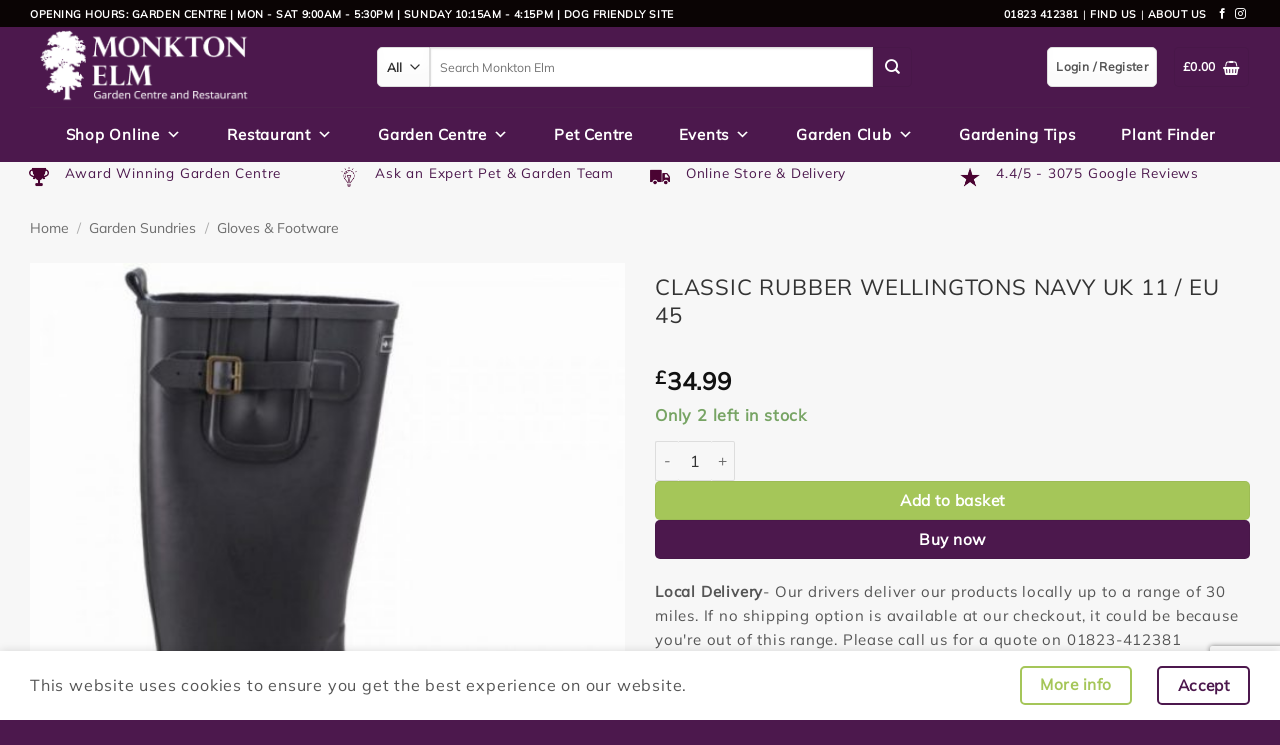

--- FILE ---
content_type: text/html; charset=UTF-8
request_url: https://www.monktonelm.com/product/garden-sundries/gardening-gloves/classic-rubber-wellingtons-navy-uk-11-eu-45/
body_size: 188509
content:
<!DOCTYPE html>
<html lang="en-GB" class="loading-site no-js">
<head>
	<meta charset="UTF-8" />
	<link rel="profile" href="https://gmpg.org/xfn/11" />
	<link rel="pingback" href="https://www.monktonelm.com/xmlrpc.php" />

	<script>(function(html){html.className = html.className.replace(/\bno-js\b/,'js')})(document.documentElement);</script>
<title>CLASSIC RUBBER WELLINGTONS NAVY UK 11 / EU 45 | Monkton Elm Garden Centre | Taunton</title>
<meta name="viewport" content="width=device-width, initial-scale=1" /><meta name="description" content="Classic Rubber Wellingtons - Navy S11Versatile stylish bootsThough high-performance Rubber Wellington bootsMade form hand crafted waterproof rubber, perfect for garden and outdoor useChunky tread ensures secure footing Voted Somerset&#039;s garden centre of choice. Rated 4.4 by 2253 customers.">
<meta name="robots" content="index, follow, max-snippet:-1, max-image-preview:large, max-video-preview:-1">
<link rel="canonical" href="https://www.monktonelm.com/product/garden-sundries/gardening-gloves/classic-rubber-wellingtons-navy-uk-11-eu-45/">
<meta property="og:url" content="https://www.monktonelm.com/product/garden-sundries/gardening-gloves/classic-rubber-wellingtons-navy-uk-11-eu-45/">
<meta property="og:site_name" content="Monkton Elm Garden Centre">
<meta property="og:locale" content="en_GB">
<meta property="og:type" content="product">
<meta property="article:author" content="">
<meta property="article:publisher" content="">
<meta property="og:title" content="CLASSIC RUBBER WELLINGTONS NAVY UK 11 / EU 45 | Monkton Elm Garden Centre | Taunton">
<meta property="og:description" content="Classic Rubber Wellingtons - Navy S11Versatile stylish bootsThough high-performance Rubber Wellington bootsMade form hand crafted waterproof rubber, perfect for garden and outdoor useChunky tread ensures secure footing Voted Somerset&#039;s garden centre of choice. Rated 4.4 by 2253 customers.">
<meta property="og:image" content="https://www.monktonelm.com/wp-content/uploads/images/7000000000004446-7.jpg">
<meta property="og:image:secure_url" content="https://www.monktonelm.com/wp-content/uploads/images/7000000000004446-7.jpg">
<meta property="og:image:width" content="800">
<meta property="og:image:height" content="800">
<meta property="fb:pages" content="">
<meta property="fb:admins" content="">
<meta property="fb:app_id" content="">
<meta name="twitter:card" content="summary">
<meta name="twitter:site" content="">
<meta name="twitter:creator" content="">
<meta name="twitter:title" content="CLASSIC RUBBER WELLINGTONS NAVY UK 11 / EU 45 | Monkton Elm Garden Centre | Taunton">
<meta name="twitter:description" content="Classic Rubber Wellingtons - Navy S11Versatile stylish bootsThough high-performance Rubber Wellington bootsMade form hand crafted waterproof rubber, perfect for garden and outdoor useChunky tread ensures secure footing Voted Somerset&#039;s garden centre of choice. Rated 4.4 by 2253 customers.">
<meta name="twitter:image" content="https://www.monktonelm.com/wp-content/uploads/images/7000000000004446-7.jpg">
<link rel='dns-prefetch' href='//www.googletagmanager.com' />
<link rel='dns-prefetch' href='//capi-automation.s3.us-east-2.amazonaws.com' />
<link rel='prefetch' href='https://www.monktonelm.com/wp-content/themes/flatsome/assets/js/flatsome.js?ver=e2eddd6c228105dac048' />
<link rel='prefetch' href='https://www.monktonelm.com/wp-content/themes/flatsome/assets/js/chunk.slider.js?ver=3.20.4' />
<link rel='prefetch' href='https://www.monktonelm.com/wp-content/themes/flatsome/assets/js/chunk.popups.js?ver=3.20.4' />
<link rel='prefetch' href='https://www.monktonelm.com/wp-content/themes/flatsome/assets/js/chunk.tooltips.js?ver=3.20.4' />
<link rel='prefetch' href='https://www.monktonelm.com/wp-content/themes/flatsome/assets/js/woocommerce.js?ver=1c9be63d628ff7c3ff4c' />
<link rel="alternate" title="oEmbed (JSON)" type="application/json+oembed" href="https://www.monktonelm.com/wp-json/oembed/1.0/embed?url=https%3A%2F%2Fwww.monktonelm.com%2Fproduct%2Fgarden-sundries%2Fgardening-gloves%2Fclassic-rubber-wellingtons-navy-uk-11-eu-45%2F" />
<link rel="alternate" title="oEmbed (XML)" type="text/xml+oembed" href="https://www.monktonelm.com/wp-json/oembed/1.0/embed?url=https%3A%2F%2Fwww.monktonelm.com%2Fproduct%2Fgarden-sundries%2Fgardening-gloves%2Fclassic-rubber-wellingtons-navy-uk-11-eu-45%2F&#038;format=xml" />
<style id='wp-img-auto-sizes-contain-inline-css' type='text/css'>
img:is([sizes=auto i],[sizes^="auto," i]){contain-intrinsic-size:3000px 1500px}
/*# sourceURL=wp-img-auto-sizes-contain-inline-css */
</style>
<link rel='stylesheet' id='cr-frontend-css-css' href='https://www.monktonelm.com/wp-content/plugins/customer-reviews-woocommerce/css/frontend.css' type='text/css' media='all' />
<link rel='stylesheet' id='contact-form-7-css' href='https://www.monktonelm.com/wp-content/plugins/contact-form-7/includes/css/styles.css' type='text/css' media='all' />
<link rel='stylesheet' id='photoswipe-css' href='https://www.monktonelm.com/wp-content/plugins/woocommerce/assets/css/photoswipe/photoswipe.min.css' type='text/css' media='all' />
<link rel='stylesheet' id='photoswipe-default-skin-css' href='https://www.monktonelm.com/wp-content/plugins/woocommerce/assets/css/photoswipe/default-skin/default-skin.min.css' type='text/css' media='all' />
<style id='woocommerce-inline-inline-css' type='text/css'>
.woocommerce form .form-row .required { visibility: visible; }
/*# sourceURL=woocommerce-inline-inline-css */
</style>
<link rel='stylesheet' id='megamenu-css' href='https://www.monktonelm.com/wp-content/uploads/maxmegamenu/style.css' type='text/css' media='all' />
<link rel='stylesheet' id='dashicons-css' href='https://www.monktonelm.com/wp-includes/css/dashicons.min.css' type='text/css' media='all' />
<link rel='stylesheet' id='brands-styles-css' href='https://www.monktonelm.com/wp-content/plugins/woocommerce/assets/css/brands.css' type='text/css' media='all' />
<link rel='stylesheet' id='csygc-frontend-styles-css' href='https://www.monktonelm.com/wp-content/plugins/csy-gift-cards-for-woocommerce//style.css' type='text/css' media='all' />
<link rel='stylesheet' id='wp_mailjet_form_builder_widget-widget-front-styles-css' href='https://www.monktonelm.com/wp-content/plugins/mailjet-for-wordpress/src/widgetformbuilder/css/front-widget.css' type='text/css' media='all' />
<link rel='stylesheet' id='woo_discount_pro_style-css' href='https://www.monktonelm.com/wp-content/plugins/woo-discount-rules-pro/Assets/Css/awdr_style.css' type='text/css' media='all' />
<link rel='stylesheet' id='flatsome-main-css' href='https://www.monktonelm.com/wp-content/themes/flatsome/assets/css/flatsome.css' type='text/css' media='all' />
<style id='flatsome-main-inline-css' type='text/css'>
@font-face {
				font-family: "fl-icons";
				font-display: block;
				src: url(https://www.monktonelm.com/wp-content/themes/flatsome/assets/css/icons/fl-icons.eot?v=3.20.4);
				src:
					url(https://www.monktonelm.com/wp-content/themes/flatsome/assets/css/icons/fl-icons.eot#iefix?v=3.20.4) format("embedded-opentype"),
					url(https://www.monktonelm.com/wp-content/themes/flatsome/assets/css/icons/fl-icons.woff2?v=3.20.4) format("woff2"),
					url(https://www.monktonelm.com/wp-content/themes/flatsome/assets/css/icons/fl-icons.ttf?v=3.20.4) format("truetype"),
					url(https://www.monktonelm.com/wp-content/themes/flatsome/assets/css/icons/fl-icons.woff?v=3.20.4) format("woff"),
					url(https://www.monktonelm.com/wp-content/themes/flatsome/assets/css/icons/fl-icons.svg?v=3.20.4#fl-icons) format("svg");
			}
/*# sourceURL=flatsome-main-inline-css */
</style>
<link rel='stylesheet' id='flatsome-shop-css' href='https://www.monktonelm.com/wp-content/themes/flatsome/assets/css/flatsome-shop.css' type='text/css' media='all' />
<link rel='stylesheet' id='flatsome-style-css' href='https://www.monktonelm.com/wp-content/themes/flatsome-child/style.css' type='text/css' media='all' />
<script type="text/javascript" id="woocommerce-google-analytics-integration-gtag-js-after">
/* <![CDATA[ */
/* Google Analytics for WooCommerce (gtag.js) */
					window.dataLayer = window.dataLayer || [];
					function gtag(){dataLayer.push(arguments);}
					// Set up default consent state.
					for ( const mode of [{"analytics_storage":"denied","ad_storage":"denied","ad_user_data":"denied","ad_personalization":"denied","region":["AT","BE","BG","HR","CY","CZ","DK","EE","FI","FR","DE","GR","HU","IS","IE","IT","LV","LI","LT","LU","MT","NL","NO","PL","PT","RO","SK","SI","ES","SE","GB","CH"]}] || [] ) {
						gtag( "consent", "default", { "wait_for_update": 500, ...mode } );
					}
					gtag("js", new Date());
					gtag("set", "developer_id.dOGY3NW", true);
					gtag("config", "G-YQGZMR42YH", {"track_404":true,"allow_google_signals":false,"logged_in":false,"linker":{"domains":[],"allow_incoming":false},"custom_map":{"dimension1":"logged_in"}});
//# sourceURL=woocommerce-google-analytics-integration-gtag-js-after
/* ]]> */
</script>
<script type="text/javascript" src="https://www.monktonelm.com/wp-includes/js/jquery/jquery.min.js" id="jquery-core-js"></script>
<script type="text/javascript" src="https://www.monktonelm.com/wp-content/plugins/joy-of-plants-library/js/jop-handlers.js" id="joyofplants_text_handler-js"></script>
<script type="text/javascript" src="https://www.monktonelm.com/wp-content/plugins/woocommerce/assets/js/jquery-blockui/jquery.blockUI.min.js" id="wc-jquery-blockui-js" data-wp-strategy="defer"></script>
<script type="text/javascript" id="wc-add-to-cart-js-extra">
/* <![CDATA[ */
var wc_add_to_cart_params = {"ajax_url":"/wp-admin/admin-ajax.php","wc_ajax_url":"/?wc-ajax=%%endpoint%%","i18n_view_cart":"View basket","cart_url":"https://www.monktonelm.com/basket/","is_cart":"","cart_redirect_after_add":"no"};
//# sourceURL=wc-add-to-cart-js-extra
/* ]]> */
</script>
<script type="text/javascript" src="https://www.monktonelm.com/wp-content/plugins/woocommerce/assets/js/frontend/add-to-cart.min.js" id="wc-add-to-cart-js" defer="defer" data-wp-strategy="defer"></script>
<script type="text/javascript" src="https://www.monktonelm.com/wp-content/plugins/woocommerce/assets/js/photoswipe/photoswipe.min.js" id="wc-photoswipe-js" defer="defer" data-wp-strategy="defer"></script>
<script type="text/javascript" src="https://www.monktonelm.com/wp-content/plugins/woocommerce/assets/js/photoswipe/photoswipe-ui-default.min.js" id="wc-photoswipe-ui-default-js" defer="defer" data-wp-strategy="defer"></script>
<script type="text/javascript" id="wc-single-product-js-extra">
/* <![CDATA[ */
var wc_single_product_params = {"i18n_required_rating_text":"Please select a rating","i18n_rating_options":["1 of 5 stars","2 of 5 stars","3 of 5 stars","4 of 5 stars","5 of 5 stars"],"i18n_product_gallery_trigger_text":"View full-screen image gallery","review_rating_required":"yes","flexslider":{"rtl":false,"animation":"slide","smoothHeight":true,"directionNav":false,"controlNav":"thumbnails","slideshow":false,"animationSpeed":500,"animationLoop":false,"allowOneSlide":false},"zoom_enabled":"","zoom_options":[],"photoswipe_enabled":"1","photoswipe_options":{"shareEl":false,"closeOnScroll":false,"history":false,"hideAnimationDuration":0,"showAnimationDuration":0},"flexslider_enabled":""};
//# sourceURL=wc-single-product-js-extra
/* ]]> */
</script>
<script type="text/javascript" src="https://www.monktonelm.com/wp-content/plugins/woocommerce/assets/js/frontend/single-product.min.js" id="wc-single-product-js" defer="defer" data-wp-strategy="defer"></script>
<script type="text/javascript" src="https://www.monktonelm.com/wp-content/plugins/woocommerce/assets/js/js-cookie/js.cookie.min.js" id="wc-js-cookie-js" data-wp-strategy="defer"></script>
<link rel="https://api.w.org/" href="https://www.monktonelm.com/wp-json/" /><link rel="alternate" title="JSON" type="application/json" href="https://www.monktonelm.com/wp-json/wp/v2/product/13542" /><style id="woo-custom-stock-status" data-wcss-ver="1.6.6" >.woocommerce div.product .woo-custom-stock-status.in_stock_color { color: #77a464 !important; font-size: inherit }.woo-custom-stock-status.in_stock_color { color: #77a464 !important; font-size: inherit }.wc-block-components-product-badge{display:none!important;}ul .in_stock_color,ul.products .in_stock_color, li.wc-block-grid__product .in_stock_color { color: #77a464 !important; font-size: inherit }.woocommerce-table__product-name .in_stock_color { color: #77a464 !important; font-size: inherit }p.in_stock_color { color: #77a464 !important; font-size: inherit }.woocommerce div.product .wc-block-components-product-price .woo-custom-stock-status{font-size:16px}.woocommerce div.product .woo-custom-stock-status.only_s_left_in_stock_color { color: #77a464 !important; font-size: inherit }.woo-custom-stock-status.only_s_left_in_stock_color { color: #77a464 !important; font-size: inherit }.wc-block-components-product-badge{display:none!important;}ul .only_s_left_in_stock_color,ul.products .only_s_left_in_stock_color, li.wc-block-grid__product .only_s_left_in_stock_color { color: #77a464 !important; font-size: inherit }.woocommerce-table__product-name .only_s_left_in_stock_color { color: #77a464 !important; font-size: inherit }p.only_s_left_in_stock_color { color: #77a464 !important; font-size: inherit }.woocommerce div.product .wc-block-components-product-price .woo-custom-stock-status{font-size:16px}.woocommerce div.product .woo-custom-stock-status.can_be_backordered_color { color: #77a464 !important; font-size: inherit }.woo-custom-stock-status.can_be_backordered_color { color: #77a464 !important; font-size: inherit }.wc-block-components-product-badge{display:none!important;}ul .can_be_backordered_color,ul.products .can_be_backordered_color, li.wc-block-grid__product .can_be_backordered_color { color: #77a464 !important; font-size: inherit }.woocommerce-table__product-name .can_be_backordered_color { color: #77a464 !important; font-size: inherit }p.can_be_backordered_color { color: #77a464 !important; font-size: inherit }.woocommerce div.product .wc-block-components-product-price .woo-custom-stock-status{font-size:16px}.woocommerce div.product .woo-custom-stock-status.s_in_stock_color { color: #77a464 !important; font-size: inherit }.woo-custom-stock-status.s_in_stock_color { color: #77a464 !important; font-size: inherit }.wc-block-components-product-badge{display:none!important;}ul .s_in_stock_color,ul.products .s_in_stock_color, li.wc-block-grid__product .s_in_stock_color { color: #77a464 !important; font-size: inherit }.woocommerce-table__product-name .s_in_stock_color { color: #77a464 !important; font-size: inherit }p.s_in_stock_color { color: #77a464 !important; font-size: inherit }.woocommerce div.product .wc-block-components-product-price .woo-custom-stock-status{font-size:16px}.woocommerce div.product .woo-custom-stock-status.available_on_backorder_color { color: #77a464 !important; font-size: inherit }.woo-custom-stock-status.available_on_backorder_color { color: #77a464 !important; font-size: inherit }.wc-block-components-product-badge{display:none!important;}ul .available_on_backorder_color,ul.products .available_on_backorder_color, li.wc-block-grid__product .available_on_backorder_color { color: #77a464 !important; font-size: inherit }.woocommerce-table__product-name .available_on_backorder_color { color: #77a464 !important; font-size: inherit }p.available_on_backorder_color { color: #77a464 !important; font-size: inherit }.woocommerce div.product .wc-block-components-product-price .woo-custom-stock-status{font-size:16px}.woocommerce div.product .woo-custom-stock-status.out_of_stock_color { color: #ff0000 !important; font-size: inherit }.woo-custom-stock-status.out_of_stock_color { color: #ff0000 !important; font-size: inherit }.wc-block-components-product-badge{display:none!important;}ul .out_of_stock_color,ul.products .out_of_stock_color, li.wc-block-grid__product .out_of_stock_color { color: #ff0000 !important; font-size: inherit }.woocommerce-table__product-name .out_of_stock_color { color: #ff0000 !important; font-size: inherit }p.out_of_stock_color { color: #ff0000 !important; font-size: inherit }.woocommerce div.product .wc-block-components-product-price .woo-custom-stock-status{font-size:16px}.woocommerce div.product .woo-custom-stock-status.grouped_product_stock_status_color { color: #77a464 !important; font-size: inherit }.woo-custom-stock-status.grouped_product_stock_status_color { color: #77a464 !important; font-size: inherit }.wc-block-components-product-badge{display:none!important;}ul .grouped_product_stock_status_color,ul.products .grouped_product_stock_status_color, li.wc-block-grid__product .grouped_product_stock_status_color { color: #77a464 !important; font-size: inherit }.woocommerce-table__product-name .grouped_product_stock_status_color { color: #77a464 !important; font-size: inherit }p.grouped_product_stock_status_color { color: #77a464 !important; font-size: inherit }.woocommerce div.product .wc-block-components-product-price .woo-custom-stock-status{font-size:16px}.wd-product-stock.stock{display:none}.woocommerce-variation-price:not(:empty)+.woocommerce-variation-availability { margin-left: 0px; }.woocommerce-variation-price{
		        display:block!important}.woocommerce-variation-availability{
		        display:block!important}</style><!-- woo-custom-stock-status-color-css --><script></script><!-- woo-custom-stock-status-js --><!-- Google site verification - Google for WooCommerce -->
<meta name="google-site-verification" content="SLx_0e58Bbac5k0E5A4EcgwgAJwltbk4BdWiC6znydg" />
<!-- Google tag (gtag.js) -->
<script async src="https://www.googletagmanager.com/gtag/js?id=G-YQGZMR42YH"></script>
<script>
  window.dataLayer = window.dataLayer || [];
  function gtag(){dataLayer.push(arguments);}
  gtag('js', new Date());

  gtag('config', 'G-YQGZMR42YH');
</script>	<noscript><style>.woocommerce-product-gallery{ opacity: 1 !important; }</style></noscript>
				<script  type="text/javascript">
				!function(f,b,e,v,n,t,s){if(f.fbq)return;n=f.fbq=function(){n.callMethod?
					n.callMethod.apply(n,arguments):n.queue.push(arguments)};if(!f._fbq)f._fbq=n;
					n.push=n;n.loaded=!0;n.version='2.0';n.queue=[];t=b.createElement(e);t.async=!0;
					t.src=v;s=b.getElementsByTagName(e)[0];s.parentNode.insertBefore(t,s)}(window,
					document,'script','https://connect.facebook.net/en_US/fbevents.js');
			</script>
			<!-- WooCommerce Facebook Integration Begin -->
			<script  type="text/javascript">

				fbq('init', '164920665392315', {}, {
    "agent": "woocommerce_2-10.4.3-3.5.15"
});

				document.addEventListener( 'DOMContentLoaded', function() {
					// Insert placeholder for events injected when a product is added to the cart through AJAX.
					document.body.insertAdjacentHTML( 'beforeend', '<div class=\"wc-facebook-pixel-event-placeholder\"></div>' );
				}, false );

			</script>
			<!-- WooCommerce Facebook Integration End -->
			<link rel="icon" href="https://www.monktonelm.com/wp-content/uploads/images/cropped-mnkt-favicon-1-32x32.png" sizes="32x32" />
<link rel="icon" href="https://www.monktonelm.com/wp-content/uploads/images/cropped-mnkt-favicon-1-192x192.png" sizes="192x192" />
<link rel="apple-touch-icon" href="https://www.monktonelm.com/wp-content/uploads/images/cropped-mnkt-favicon-1-180x180.png" />
<meta name="msapplication-TileImage" content="https://www.monktonelm.com/wp-content/uploads/images/cropped-mnkt-favicon-1-270x270.png" />
<style id="custom-css" type="text/css">:root {--primary-color: #4c184d;--fs-color-primary: #4c184d;--fs-color-secondary: #a5c659;--fs-color-success: #a5c659;--fs-color-alert: #e10909;--fs-color-base: #555555;--fs-experimental-link-color: #4c184d;--fs-experimental-link-color-hover: #e4008b;}.tooltipster-base {--tooltip-color: #fff;--tooltip-bg-color: #000;}.off-canvas-right .mfp-content, .off-canvas-left .mfp-content {--drawer-width: 300px;}.off-canvas .mfp-content.off-canvas-cart {--drawer-width: 360px;}.container-width, .full-width .ubermenu-nav, .container, .row{max-width: 1250px}.row.row-collapse{max-width: 1220px}.row.row-small{max-width: 1242.5px}.row.row-large{max-width: 1280px}.sticky-add-to-cart--active, #wrapper,#main,#main.dark{background-color: #f7f7f7}.header-main{height: 80px}#logo img{max-height: 80px}#logo{width:317px;}#logo img{padding:2px 0;}.stuck #logo img{padding:10px 0;}.header-bottom{min-height: 55px}.header-top{min-height: 27px}.transparent .header-main{height: 90px}.transparent #logo img{max-height: 90px}.has-transparent + .page-title:first-of-type,.has-transparent + #main > .page-title,.has-transparent + #main > div > .page-title,.has-transparent + #main .page-header-wrapper:first-of-type .page-title{padding-top: 170px;}.header.show-on-scroll,.stuck .header-main{height:100px!important}.stuck #logo img{max-height: 100px!important}.search-form{ width: 80%;}.header-bg-color {background-color: #4c184d}.header-bottom {background-color: #4c184d}.header-main .nav > li > a{line-height: 16px }.stuck .header-main .nav > li > a{line-height: 50px }.header-bottom-nav > li > a{line-height: 16px }@media (max-width: 549px) {.header-main{height: 90px}#logo img{max-height: 90px}}.nav-dropdown{font-size:100%}.header-top{background-color:#0a0404!important;}h1,h2,h3,h4,h5,h6,.heading-font{color: #333333;}body{font-size: 100%;}@media screen and (max-width: 549px){body{font-size: 100%;}}body{font-family: Mulish, sans-serif;}body {font-weight: 400;font-style: normal;}.nav > li > a {font-family: "Open Sans", sans-serif;}.mobile-sidebar-levels-2 .nav > li > ul > li > a {font-family: "Open Sans", sans-serif;}.nav > li > a,.mobile-sidebar-levels-2 .nav > li > ul > li > a {font-weight: 700;font-style: normal;}h1,h2,h3,h4,h5,h6,.heading-font, .off-canvas-center .nav-sidebar.nav-vertical > li > a{font-family: Mulish, sans-serif;}h1,h2,h3,h4,h5,h6,.heading-font,.banner h1,.banner h2 {font-weight: 400;font-style: normal;}.alt-font{font-family: "Great Vibes", sans-serif;}.alt-font {font-weight: 400!important;font-style: normal!important;}.breadcrumbs{text-transform: none;}button,.button{text-transform: none;}.nav > li > a, .links > li > a{text-transform: none;}.section-title span{text-transform: none;}h3.widget-title,span.widget-title{text-transform: none;}.shop-page-title.featured-title .title-overlay{background-color: #efefef;}.has-equal-box-heights .box-image {padding-top: 100%;}.badge-inner.on-sale{background-color: #e30b0b}.badge-inner.new-bubble{background-color: #4c184d}.star-rating span:before,.star-rating:before, .woocommerce-page .star-rating:before, .stars a:hover:after, .stars a.active:after{color: #eeee22}ins .woocommerce-Price-amount { color: #000000; }input[type='submit'], input[type="button"], button:not(.icon), .button:not(.icon){border-radius: 5px!important}@media screen and (min-width: 550px){.products .box-vertical .box-image{min-width: 247px!important;width: 247px!important;}}.footer-1{background-color: #4c184d}.footer-2{background-color: #4c184d}.absolute-footer, html{background-color: #4c184d}.page-title-small + main .product-container > .row{padding-top:0;}button[name='update_cart'] { display: none; }.nav-vertical-fly-out > li + li {border-top-width: 1px; border-top-style: solid;}.label-new.menu-item > a:after{content:"New";}.label-hot.menu-item > a:after{content:"Hot";}.label-sale.menu-item > a:after{content:"Sale";}.label-popular.menu-item > a:after{content:"Popular";}</style>		<style type="text/css" id="wp-custom-css">
			#mega-menu-wrap-primary #mega-menu-primary > li.mega-menu-item.mega-toggle-on > a.mega-menu-link,  #mega-menu-wrap-primary #mega-menu-primary > li.mega-menu-item > a.mega-menu-link:hover, #mega-menu-wrap-primary #mega-menu-primary > li.mega-menu-item > a.mega-menu-link:focus {
    background: #4C184D!important;
  }		</style>
		
<script>
(function(c,l,a,r,i,t,y){
            c[a]=c[a]||function(){(c[a].q=c[a].q||[]).push(arguments)};
            t=l.createElement(r);t.async=1;t.src="https://www.clarity.ms/tag/"+i+"?ref=seopress";
            y=l.getElementsByTagName(r)[0];y.parentNode.insertBefore(t,y);
        })(window, document, "clarity", "script", "otc8dsv6or");window.clarity('consent', false);</script>

<!-- Google Tag Manager v3 -->
<script>(function(w,d,s,l,i){w[l]=w[l]||[];w[l].push({'gtm.start':
new Date().getTime(),event:'gtm.js'});var f=d.getElementsByTagName(s)[0],
j=d.createElement(s),dl=l!='dataLayer'?'&l='+l:'';j.async=true;j.src=
'https://www.googletagmanager.com/gtm.js?id='+i+dl;f.parentNode.insertBefore(j,f);
})(window,document,'script','dataLayer','GTM-TRW3MGDZ');</script>
<!-- End Google Tag Manager -->
<script src="https://analytics.ahrefs.com/analytics.js" data-key="gP2JuPEQbfXFYqGyUgoWQQ" async></script> <!-- Added 14th July 2025 9:45am --><style id="kirki-inline-styles">/* cyrillic-ext */
@font-face {
  font-family: 'Mulish';
  font-style: normal;
  font-weight: 400;
  font-display: swap;
  src: url(https://www.monktonelm.com/wp-content/fonts/mulish/1Ptyg83HX_SGhgqO0yLcmjzUAuWexZNR8aqvG4w-.woff2) format('woff2');
  unicode-range: U+0460-052F, U+1C80-1C8A, U+20B4, U+2DE0-2DFF, U+A640-A69F, U+FE2E-FE2F;
}
/* cyrillic */
@font-face {
  font-family: 'Mulish';
  font-style: normal;
  font-weight: 400;
  font-display: swap;
  src: url(https://www.monktonelm.com/wp-content/fonts/mulish/1Ptyg83HX_SGhgqO0yLcmjzUAuWexZNR8aOvG4w-.woff2) format('woff2');
  unicode-range: U+0301, U+0400-045F, U+0490-0491, U+04B0-04B1, U+2116;
}
/* vietnamese */
@font-face {
  font-family: 'Mulish';
  font-style: normal;
  font-weight: 400;
  font-display: swap;
  src: url(https://www.monktonelm.com/wp-content/fonts/mulish/1Ptyg83HX_SGhgqO0yLcmjzUAuWexZNR8aivG4w-.woff2) format('woff2');
  unicode-range: U+0102-0103, U+0110-0111, U+0128-0129, U+0168-0169, U+01A0-01A1, U+01AF-01B0, U+0300-0301, U+0303-0304, U+0308-0309, U+0323, U+0329, U+1EA0-1EF9, U+20AB;
}
/* latin-ext */
@font-face {
  font-family: 'Mulish';
  font-style: normal;
  font-weight: 400;
  font-display: swap;
  src: url(https://www.monktonelm.com/wp-content/fonts/mulish/1Ptyg83HX_SGhgqO0yLcmjzUAuWexZNR8amvG4w-.woff2) format('woff2');
  unicode-range: U+0100-02BA, U+02BD-02C5, U+02C7-02CC, U+02CE-02D7, U+02DD-02FF, U+0304, U+0308, U+0329, U+1D00-1DBF, U+1E00-1E9F, U+1EF2-1EFF, U+2020, U+20A0-20AB, U+20AD-20C0, U+2113, U+2C60-2C7F, U+A720-A7FF;
}
/* latin */
@font-face {
  font-family: 'Mulish';
  font-style: normal;
  font-weight: 400;
  font-display: swap;
  src: url(https://www.monktonelm.com/wp-content/fonts/mulish/1Ptyg83HX_SGhgqO0yLcmjzUAuWexZNR8aevGw.woff2) format('woff2');
  unicode-range: U+0000-00FF, U+0131, U+0152-0153, U+02BB-02BC, U+02C6, U+02DA, U+02DC, U+0304, U+0308, U+0329, U+2000-206F, U+20AC, U+2122, U+2191, U+2193, U+2212, U+2215, U+FEFF, U+FFFD;
}/* cyrillic-ext */
@font-face {
  font-family: 'Open Sans';
  font-style: normal;
  font-weight: 700;
  font-stretch: 100%;
  font-display: swap;
  src: url(https://www.monktonelm.com/wp-content/fonts/open-sans/memSYaGs126MiZpBA-UvWbX2vVnXBbObj2OVZyOOSr4dVJWUgsg-1x4taVIGxA.woff2) format('woff2');
  unicode-range: U+0460-052F, U+1C80-1C8A, U+20B4, U+2DE0-2DFF, U+A640-A69F, U+FE2E-FE2F;
}
/* cyrillic */
@font-face {
  font-family: 'Open Sans';
  font-style: normal;
  font-weight: 700;
  font-stretch: 100%;
  font-display: swap;
  src: url(https://www.monktonelm.com/wp-content/fonts/open-sans/memSYaGs126MiZpBA-UvWbX2vVnXBbObj2OVZyOOSr4dVJWUgsg-1x4kaVIGxA.woff2) format('woff2');
  unicode-range: U+0301, U+0400-045F, U+0490-0491, U+04B0-04B1, U+2116;
}
/* greek-ext */
@font-face {
  font-family: 'Open Sans';
  font-style: normal;
  font-weight: 700;
  font-stretch: 100%;
  font-display: swap;
  src: url(https://www.monktonelm.com/wp-content/fonts/open-sans/memSYaGs126MiZpBA-UvWbX2vVnXBbObj2OVZyOOSr4dVJWUgsg-1x4saVIGxA.woff2) format('woff2');
  unicode-range: U+1F00-1FFF;
}
/* greek */
@font-face {
  font-family: 'Open Sans';
  font-style: normal;
  font-weight: 700;
  font-stretch: 100%;
  font-display: swap;
  src: url(https://www.monktonelm.com/wp-content/fonts/open-sans/memSYaGs126MiZpBA-UvWbX2vVnXBbObj2OVZyOOSr4dVJWUgsg-1x4jaVIGxA.woff2) format('woff2');
  unicode-range: U+0370-0377, U+037A-037F, U+0384-038A, U+038C, U+038E-03A1, U+03A3-03FF;
}
/* hebrew */
@font-face {
  font-family: 'Open Sans';
  font-style: normal;
  font-weight: 700;
  font-stretch: 100%;
  font-display: swap;
  src: url(https://www.monktonelm.com/wp-content/fonts/open-sans/memSYaGs126MiZpBA-UvWbX2vVnXBbObj2OVZyOOSr4dVJWUgsg-1x4iaVIGxA.woff2) format('woff2');
  unicode-range: U+0307-0308, U+0590-05FF, U+200C-2010, U+20AA, U+25CC, U+FB1D-FB4F;
}
/* math */
@font-face {
  font-family: 'Open Sans';
  font-style: normal;
  font-weight: 700;
  font-stretch: 100%;
  font-display: swap;
  src: url(https://www.monktonelm.com/wp-content/fonts/open-sans/memSYaGs126MiZpBA-UvWbX2vVnXBbObj2OVZyOOSr4dVJWUgsg-1x5caVIGxA.woff2) format('woff2');
  unicode-range: U+0302-0303, U+0305, U+0307-0308, U+0310, U+0312, U+0315, U+031A, U+0326-0327, U+032C, U+032F-0330, U+0332-0333, U+0338, U+033A, U+0346, U+034D, U+0391-03A1, U+03A3-03A9, U+03B1-03C9, U+03D1, U+03D5-03D6, U+03F0-03F1, U+03F4-03F5, U+2016-2017, U+2034-2038, U+203C, U+2040, U+2043, U+2047, U+2050, U+2057, U+205F, U+2070-2071, U+2074-208E, U+2090-209C, U+20D0-20DC, U+20E1, U+20E5-20EF, U+2100-2112, U+2114-2115, U+2117-2121, U+2123-214F, U+2190, U+2192, U+2194-21AE, U+21B0-21E5, U+21F1-21F2, U+21F4-2211, U+2213-2214, U+2216-22FF, U+2308-230B, U+2310, U+2319, U+231C-2321, U+2336-237A, U+237C, U+2395, U+239B-23B7, U+23D0, U+23DC-23E1, U+2474-2475, U+25AF, U+25B3, U+25B7, U+25BD, U+25C1, U+25CA, U+25CC, U+25FB, U+266D-266F, U+27C0-27FF, U+2900-2AFF, U+2B0E-2B11, U+2B30-2B4C, U+2BFE, U+3030, U+FF5B, U+FF5D, U+1D400-1D7FF, U+1EE00-1EEFF;
}
/* symbols */
@font-face {
  font-family: 'Open Sans';
  font-style: normal;
  font-weight: 700;
  font-stretch: 100%;
  font-display: swap;
  src: url(https://www.monktonelm.com/wp-content/fonts/open-sans/memSYaGs126MiZpBA-UvWbX2vVnXBbObj2OVZyOOSr4dVJWUgsg-1x5OaVIGxA.woff2) format('woff2');
  unicode-range: U+0001-000C, U+000E-001F, U+007F-009F, U+20DD-20E0, U+20E2-20E4, U+2150-218F, U+2190, U+2192, U+2194-2199, U+21AF, U+21E6-21F0, U+21F3, U+2218-2219, U+2299, U+22C4-22C6, U+2300-243F, U+2440-244A, U+2460-24FF, U+25A0-27BF, U+2800-28FF, U+2921-2922, U+2981, U+29BF, U+29EB, U+2B00-2BFF, U+4DC0-4DFF, U+FFF9-FFFB, U+10140-1018E, U+10190-1019C, U+101A0, U+101D0-101FD, U+102E0-102FB, U+10E60-10E7E, U+1D2C0-1D2D3, U+1D2E0-1D37F, U+1F000-1F0FF, U+1F100-1F1AD, U+1F1E6-1F1FF, U+1F30D-1F30F, U+1F315, U+1F31C, U+1F31E, U+1F320-1F32C, U+1F336, U+1F378, U+1F37D, U+1F382, U+1F393-1F39F, U+1F3A7-1F3A8, U+1F3AC-1F3AF, U+1F3C2, U+1F3C4-1F3C6, U+1F3CA-1F3CE, U+1F3D4-1F3E0, U+1F3ED, U+1F3F1-1F3F3, U+1F3F5-1F3F7, U+1F408, U+1F415, U+1F41F, U+1F426, U+1F43F, U+1F441-1F442, U+1F444, U+1F446-1F449, U+1F44C-1F44E, U+1F453, U+1F46A, U+1F47D, U+1F4A3, U+1F4B0, U+1F4B3, U+1F4B9, U+1F4BB, U+1F4BF, U+1F4C8-1F4CB, U+1F4D6, U+1F4DA, U+1F4DF, U+1F4E3-1F4E6, U+1F4EA-1F4ED, U+1F4F7, U+1F4F9-1F4FB, U+1F4FD-1F4FE, U+1F503, U+1F507-1F50B, U+1F50D, U+1F512-1F513, U+1F53E-1F54A, U+1F54F-1F5FA, U+1F610, U+1F650-1F67F, U+1F687, U+1F68D, U+1F691, U+1F694, U+1F698, U+1F6AD, U+1F6B2, U+1F6B9-1F6BA, U+1F6BC, U+1F6C6-1F6CF, U+1F6D3-1F6D7, U+1F6E0-1F6EA, U+1F6F0-1F6F3, U+1F6F7-1F6FC, U+1F700-1F7FF, U+1F800-1F80B, U+1F810-1F847, U+1F850-1F859, U+1F860-1F887, U+1F890-1F8AD, U+1F8B0-1F8BB, U+1F8C0-1F8C1, U+1F900-1F90B, U+1F93B, U+1F946, U+1F984, U+1F996, U+1F9E9, U+1FA00-1FA6F, U+1FA70-1FA7C, U+1FA80-1FA89, U+1FA8F-1FAC6, U+1FACE-1FADC, U+1FADF-1FAE9, U+1FAF0-1FAF8, U+1FB00-1FBFF;
}
/* vietnamese */
@font-face {
  font-family: 'Open Sans';
  font-style: normal;
  font-weight: 700;
  font-stretch: 100%;
  font-display: swap;
  src: url(https://www.monktonelm.com/wp-content/fonts/open-sans/memSYaGs126MiZpBA-UvWbX2vVnXBbObj2OVZyOOSr4dVJWUgsg-1x4vaVIGxA.woff2) format('woff2');
  unicode-range: U+0102-0103, U+0110-0111, U+0128-0129, U+0168-0169, U+01A0-01A1, U+01AF-01B0, U+0300-0301, U+0303-0304, U+0308-0309, U+0323, U+0329, U+1EA0-1EF9, U+20AB;
}
/* latin-ext */
@font-face {
  font-family: 'Open Sans';
  font-style: normal;
  font-weight: 700;
  font-stretch: 100%;
  font-display: swap;
  src: url(https://www.monktonelm.com/wp-content/fonts/open-sans/memSYaGs126MiZpBA-UvWbX2vVnXBbObj2OVZyOOSr4dVJWUgsg-1x4uaVIGxA.woff2) format('woff2');
  unicode-range: U+0100-02BA, U+02BD-02C5, U+02C7-02CC, U+02CE-02D7, U+02DD-02FF, U+0304, U+0308, U+0329, U+1D00-1DBF, U+1E00-1E9F, U+1EF2-1EFF, U+2020, U+20A0-20AB, U+20AD-20C0, U+2113, U+2C60-2C7F, U+A720-A7FF;
}
/* latin */
@font-face {
  font-family: 'Open Sans';
  font-style: normal;
  font-weight: 700;
  font-stretch: 100%;
  font-display: swap;
  src: url(https://www.monktonelm.com/wp-content/fonts/open-sans/memSYaGs126MiZpBA-UvWbX2vVnXBbObj2OVZyOOSr4dVJWUgsg-1x4gaVI.woff2) format('woff2');
  unicode-range: U+0000-00FF, U+0131, U+0152-0153, U+02BB-02BC, U+02C6, U+02DA, U+02DC, U+0304, U+0308, U+0329, U+2000-206F, U+20AC, U+2122, U+2191, U+2193, U+2212, U+2215, U+FEFF, U+FFFD;
}/* cyrillic-ext */
@font-face {
  font-family: 'Great Vibes';
  font-style: normal;
  font-weight: 400;
  font-display: swap;
  src: url(https://www.monktonelm.com/wp-content/fonts/great-vibes/RWmMoKWR9v4ksMfaWd_JN9XIiaQ6DQ.woff2) format('woff2');
  unicode-range: U+0460-052F, U+1C80-1C8A, U+20B4, U+2DE0-2DFF, U+A640-A69F, U+FE2E-FE2F;
}
/* cyrillic */
@font-face {
  font-family: 'Great Vibes';
  font-style: normal;
  font-weight: 400;
  font-display: swap;
  src: url(https://www.monktonelm.com/wp-content/fonts/great-vibes/RWmMoKWR9v4ksMfaWd_JN9XBiaQ6DQ.woff2) format('woff2');
  unicode-range: U+0301, U+0400-045F, U+0490-0491, U+04B0-04B1, U+2116;
}
/* greek-ext */
@font-face {
  font-family: 'Great Vibes';
  font-style: normal;
  font-weight: 400;
  font-display: swap;
  src: url(https://www.monktonelm.com/wp-content/fonts/great-vibes/RWmMoKWR9v4ksMfaWd_JN9XJiaQ6DQ.woff2) format('woff2');
  unicode-range: U+1F00-1FFF;
}
/* vietnamese */
@font-face {
  font-family: 'Great Vibes';
  font-style: normal;
  font-weight: 400;
  font-display: swap;
  src: url(https://www.monktonelm.com/wp-content/fonts/great-vibes/RWmMoKWR9v4ksMfaWd_JN9XKiaQ6DQ.woff2) format('woff2');
  unicode-range: U+0102-0103, U+0110-0111, U+0128-0129, U+0168-0169, U+01A0-01A1, U+01AF-01B0, U+0300-0301, U+0303-0304, U+0308-0309, U+0323, U+0329, U+1EA0-1EF9, U+20AB;
}
/* latin-ext */
@font-face {
  font-family: 'Great Vibes';
  font-style: normal;
  font-weight: 400;
  font-display: swap;
  src: url(https://www.monktonelm.com/wp-content/fonts/great-vibes/RWmMoKWR9v4ksMfaWd_JN9XLiaQ6DQ.woff2) format('woff2');
  unicode-range: U+0100-02BA, U+02BD-02C5, U+02C7-02CC, U+02CE-02D7, U+02DD-02FF, U+0304, U+0308, U+0329, U+1D00-1DBF, U+1E00-1E9F, U+1EF2-1EFF, U+2020, U+20A0-20AB, U+20AD-20C0, U+2113, U+2C60-2C7F, U+A720-A7FF;
}
/* latin */
@font-face {
  font-family: 'Great Vibes';
  font-style: normal;
  font-weight: 400;
  font-display: swap;
  src: url(https://www.monktonelm.com/wp-content/fonts/great-vibes/RWmMoKWR9v4ksMfaWd_JN9XFiaQ.woff2) format('woff2');
  unicode-range: U+0000-00FF, U+0131, U+0152-0153, U+02BB-02BC, U+02C6, U+02DA, U+02DC, U+0304, U+0308, U+0329, U+2000-206F, U+20AC, U+2122, U+2191, U+2193, U+2212, U+2215, U+FEFF, U+FFFD;
}</style><style type="text/css">/** Mega Menu CSS: fs **/</style>
<link rel='stylesheet' id='wc-blocks-style-css' href='https://www.monktonelm.com/wp-content/plugins/woocommerce/assets/client/blocks/wc-blocks.css' type='text/css' media='all' />
<style id='global-styles-inline-css' type='text/css'>
:root{--wp--preset--aspect-ratio--square: 1;--wp--preset--aspect-ratio--4-3: 4/3;--wp--preset--aspect-ratio--3-4: 3/4;--wp--preset--aspect-ratio--3-2: 3/2;--wp--preset--aspect-ratio--2-3: 2/3;--wp--preset--aspect-ratio--16-9: 16/9;--wp--preset--aspect-ratio--9-16: 9/16;--wp--preset--color--black: #000000;--wp--preset--color--cyan-bluish-gray: #abb8c3;--wp--preset--color--white: #ffffff;--wp--preset--color--pale-pink: #f78da7;--wp--preset--color--vivid-red: #cf2e2e;--wp--preset--color--luminous-vivid-orange: #ff6900;--wp--preset--color--luminous-vivid-amber: #fcb900;--wp--preset--color--light-green-cyan: #7bdcb5;--wp--preset--color--vivid-green-cyan: #00d084;--wp--preset--color--pale-cyan-blue: #8ed1fc;--wp--preset--color--vivid-cyan-blue: #0693e3;--wp--preset--color--vivid-purple: #9b51e0;--wp--preset--color--primary: #4c184d;--wp--preset--color--secondary: #a5c659;--wp--preset--color--success: #a5c659;--wp--preset--color--alert: #e10909;--wp--preset--gradient--vivid-cyan-blue-to-vivid-purple: linear-gradient(135deg,rgb(6,147,227) 0%,rgb(155,81,224) 100%);--wp--preset--gradient--light-green-cyan-to-vivid-green-cyan: linear-gradient(135deg,rgb(122,220,180) 0%,rgb(0,208,130) 100%);--wp--preset--gradient--luminous-vivid-amber-to-luminous-vivid-orange: linear-gradient(135deg,rgb(252,185,0) 0%,rgb(255,105,0) 100%);--wp--preset--gradient--luminous-vivid-orange-to-vivid-red: linear-gradient(135deg,rgb(255,105,0) 0%,rgb(207,46,46) 100%);--wp--preset--gradient--very-light-gray-to-cyan-bluish-gray: linear-gradient(135deg,rgb(238,238,238) 0%,rgb(169,184,195) 100%);--wp--preset--gradient--cool-to-warm-spectrum: linear-gradient(135deg,rgb(74,234,220) 0%,rgb(151,120,209) 20%,rgb(207,42,186) 40%,rgb(238,44,130) 60%,rgb(251,105,98) 80%,rgb(254,248,76) 100%);--wp--preset--gradient--blush-light-purple: linear-gradient(135deg,rgb(255,206,236) 0%,rgb(152,150,240) 100%);--wp--preset--gradient--blush-bordeaux: linear-gradient(135deg,rgb(254,205,165) 0%,rgb(254,45,45) 50%,rgb(107,0,62) 100%);--wp--preset--gradient--luminous-dusk: linear-gradient(135deg,rgb(255,203,112) 0%,rgb(199,81,192) 50%,rgb(65,88,208) 100%);--wp--preset--gradient--pale-ocean: linear-gradient(135deg,rgb(255,245,203) 0%,rgb(182,227,212) 50%,rgb(51,167,181) 100%);--wp--preset--gradient--electric-grass: linear-gradient(135deg,rgb(202,248,128) 0%,rgb(113,206,126) 100%);--wp--preset--gradient--midnight: linear-gradient(135deg,rgb(2,3,129) 0%,rgb(40,116,252) 100%);--wp--preset--font-size--small: 13px;--wp--preset--font-size--medium: 20px;--wp--preset--font-size--large: 36px;--wp--preset--font-size--x-large: 42px;--wp--preset--spacing--20: 0.44rem;--wp--preset--spacing--30: 0.67rem;--wp--preset--spacing--40: 1rem;--wp--preset--spacing--50: 1.5rem;--wp--preset--spacing--60: 2.25rem;--wp--preset--spacing--70: 3.38rem;--wp--preset--spacing--80: 5.06rem;--wp--preset--shadow--natural: 6px 6px 9px rgba(0, 0, 0, 0.2);--wp--preset--shadow--deep: 12px 12px 50px rgba(0, 0, 0, 0.4);--wp--preset--shadow--sharp: 6px 6px 0px rgba(0, 0, 0, 0.2);--wp--preset--shadow--outlined: 6px 6px 0px -3px rgb(255, 255, 255), 6px 6px rgb(0, 0, 0);--wp--preset--shadow--crisp: 6px 6px 0px rgb(0, 0, 0);}:where(body) { margin: 0; }.wp-site-blocks > .alignleft { float: left; margin-right: 2em; }.wp-site-blocks > .alignright { float: right; margin-left: 2em; }.wp-site-blocks > .aligncenter { justify-content: center; margin-left: auto; margin-right: auto; }:where(.is-layout-flex){gap: 0.5em;}:where(.is-layout-grid){gap: 0.5em;}.is-layout-flow > .alignleft{float: left;margin-inline-start: 0;margin-inline-end: 2em;}.is-layout-flow > .alignright{float: right;margin-inline-start: 2em;margin-inline-end: 0;}.is-layout-flow > .aligncenter{margin-left: auto !important;margin-right: auto !important;}.is-layout-constrained > .alignleft{float: left;margin-inline-start: 0;margin-inline-end: 2em;}.is-layout-constrained > .alignright{float: right;margin-inline-start: 2em;margin-inline-end: 0;}.is-layout-constrained > .aligncenter{margin-left: auto !important;margin-right: auto !important;}.is-layout-constrained > :where(:not(.alignleft):not(.alignright):not(.alignfull)){margin-left: auto !important;margin-right: auto !important;}body .is-layout-flex{display: flex;}.is-layout-flex{flex-wrap: wrap;align-items: center;}.is-layout-flex > :is(*, div){margin: 0;}body .is-layout-grid{display: grid;}.is-layout-grid > :is(*, div){margin: 0;}body{padding-top: 0px;padding-right: 0px;padding-bottom: 0px;padding-left: 0px;}a:where(:not(.wp-element-button)){text-decoration: none;}:root :where(.wp-element-button, .wp-block-button__link){background-color: #32373c;border-width: 0;color: #fff;font-family: inherit;font-size: inherit;font-style: inherit;font-weight: inherit;letter-spacing: inherit;line-height: inherit;padding-top: calc(0.667em + 2px);padding-right: calc(1.333em + 2px);padding-bottom: calc(0.667em + 2px);padding-left: calc(1.333em + 2px);text-decoration: none;text-transform: inherit;}.has-black-color{color: var(--wp--preset--color--black) !important;}.has-cyan-bluish-gray-color{color: var(--wp--preset--color--cyan-bluish-gray) !important;}.has-white-color{color: var(--wp--preset--color--white) !important;}.has-pale-pink-color{color: var(--wp--preset--color--pale-pink) !important;}.has-vivid-red-color{color: var(--wp--preset--color--vivid-red) !important;}.has-luminous-vivid-orange-color{color: var(--wp--preset--color--luminous-vivid-orange) !important;}.has-luminous-vivid-amber-color{color: var(--wp--preset--color--luminous-vivid-amber) !important;}.has-light-green-cyan-color{color: var(--wp--preset--color--light-green-cyan) !important;}.has-vivid-green-cyan-color{color: var(--wp--preset--color--vivid-green-cyan) !important;}.has-pale-cyan-blue-color{color: var(--wp--preset--color--pale-cyan-blue) !important;}.has-vivid-cyan-blue-color{color: var(--wp--preset--color--vivid-cyan-blue) !important;}.has-vivid-purple-color{color: var(--wp--preset--color--vivid-purple) !important;}.has-primary-color{color: var(--wp--preset--color--primary) !important;}.has-secondary-color{color: var(--wp--preset--color--secondary) !important;}.has-success-color{color: var(--wp--preset--color--success) !important;}.has-alert-color{color: var(--wp--preset--color--alert) !important;}.has-black-background-color{background-color: var(--wp--preset--color--black) !important;}.has-cyan-bluish-gray-background-color{background-color: var(--wp--preset--color--cyan-bluish-gray) !important;}.has-white-background-color{background-color: var(--wp--preset--color--white) !important;}.has-pale-pink-background-color{background-color: var(--wp--preset--color--pale-pink) !important;}.has-vivid-red-background-color{background-color: var(--wp--preset--color--vivid-red) !important;}.has-luminous-vivid-orange-background-color{background-color: var(--wp--preset--color--luminous-vivid-orange) !important;}.has-luminous-vivid-amber-background-color{background-color: var(--wp--preset--color--luminous-vivid-amber) !important;}.has-light-green-cyan-background-color{background-color: var(--wp--preset--color--light-green-cyan) !important;}.has-vivid-green-cyan-background-color{background-color: var(--wp--preset--color--vivid-green-cyan) !important;}.has-pale-cyan-blue-background-color{background-color: var(--wp--preset--color--pale-cyan-blue) !important;}.has-vivid-cyan-blue-background-color{background-color: var(--wp--preset--color--vivid-cyan-blue) !important;}.has-vivid-purple-background-color{background-color: var(--wp--preset--color--vivid-purple) !important;}.has-primary-background-color{background-color: var(--wp--preset--color--primary) !important;}.has-secondary-background-color{background-color: var(--wp--preset--color--secondary) !important;}.has-success-background-color{background-color: var(--wp--preset--color--success) !important;}.has-alert-background-color{background-color: var(--wp--preset--color--alert) !important;}.has-black-border-color{border-color: var(--wp--preset--color--black) !important;}.has-cyan-bluish-gray-border-color{border-color: var(--wp--preset--color--cyan-bluish-gray) !important;}.has-white-border-color{border-color: var(--wp--preset--color--white) !important;}.has-pale-pink-border-color{border-color: var(--wp--preset--color--pale-pink) !important;}.has-vivid-red-border-color{border-color: var(--wp--preset--color--vivid-red) !important;}.has-luminous-vivid-orange-border-color{border-color: var(--wp--preset--color--luminous-vivid-orange) !important;}.has-luminous-vivid-amber-border-color{border-color: var(--wp--preset--color--luminous-vivid-amber) !important;}.has-light-green-cyan-border-color{border-color: var(--wp--preset--color--light-green-cyan) !important;}.has-vivid-green-cyan-border-color{border-color: var(--wp--preset--color--vivid-green-cyan) !important;}.has-pale-cyan-blue-border-color{border-color: var(--wp--preset--color--pale-cyan-blue) !important;}.has-vivid-cyan-blue-border-color{border-color: var(--wp--preset--color--vivid-cyan-blue) !important;}.has-vivid-purple-border-color{border-color: var(--wp--preset--color--vivid-purple) !important;}.has-primary-border-color{border-color: var(--wp--preset--color--primary) !important;}.has-secondary-border-color{border-color: var(--wp--preset--color--secondary) !important;}.has-success-border-color{border-color: var(--wp--preset--color--success) !important;}.has-alert-border-color{border-color: var(--wp--preset--color--alert) !important;}.has-vivid-cyan-blue-to-vivid-purple-gradient-background{background: var(--wp--preset--gradient--vivid-cyan-blue-to-vivid-purple) !important;}.has-light-green-cyan-to-vivid-green-cyan-gradient-background{background: var(--wp--preset--gradient--light-green-cyan-to-vivid-green-cyan) !important;}.has-luminous-vivid-amber-to-luminous-vivid-orange-gradient-background{background: var(--wp--preset--gradient--luminous-vivid-amber-to-luminous-vivid-orange) !important;}.has-luminous-vivid-orange-to-vivid-red-gradient-background{background: var(--wp--preset--gradient--luminous-vivid-orange-to-vivid-red) !important;}.has-very-light-gray-to-cyan-bluish-gray-gradient-background{background: var(--wp--preset--gradient--very-light-gray-to-cyan-bluish-gray) !important;}.has-cool-to-warm-spectrum-gradient-background{background: var(--wp--preset--gradient--cool-to-warm-spectrum) !important;}.has-blush-light-purple-gradient-background{background: var(--wp--preset--gradient--blush-light-purple) !important;}.has-blush-bordeaux-gradient-background{background: var(--wp--preset--gradient--blush-bordeaux) !important;}.has-luminous-dusk-gradient-background{background: var(--wp--preset--gradient--luminous-dusk) !important;}.has-pale-ocean-gradient-background{background: var(--wp--preset--gradient--pale-ocean) !important;}.has-electric-grass-gradient-background{background: var(--wp--preset--gradient--electric-grass) !important;}.has-midnight-gradient-background{background: var(--wp--preset--gradient--midnight) !important;}.has-small-font-size{font-size: var(--wp--preset--font-size--small) !important;}.has-medium-font-size{font-size: var(--wp--preset--font-size--medium) !important;}.has-large-font-size{font-size: var(--wp--preset--font-size--large) !important;}.has-x-large-font-size{font-size: var(--wp--preset--font-size--x-large) !important;}
/*# sourceURL=global-styles-inline-css */
</style>
</head>

<body data-rsssl=1 class="wp-singular product-template-default single single-product postid-13542 wp-theme-flatsome wp-child-theme-flatsome-child theme-flatsome woocommerce woocommerce-page woocommerce-no-js mega-menu-primary full-width lightbox nav-dropdown-has-arrow nav-dropdown-has-shadow nav-dropdown-has-border mobile-submenu-slide mobile-submenu-slide-levels-2 mobile-submenu-toggle">


<!-- Google Tag Manager v3 (noscript) -->
<noscript><iframe src="https://www.googletagmanager.com/ns.html?id=GTM-TRW3MGDZ"
height="0" width="0" style="display:none;visibility:hidden"></iframe></noscript>
<!-- End Google Tag Manager (noscript) --> 

<a class="skip-link screen-reader-text" href="#main">Skip to content</a>

<div id="wrapper">

	
	<header id="header" class="header has-sticky sticky-jump">
		<div class="header-wrapper">
			<div id="top-bar" class="header-top hide-for-sticky nav-dark">
    <div class="flex-row container">
      <div class="flex-col hide-for-medium flex-left">
          <ul class="nav nav-left medium-nav-center nav-small  nav-line">
              <li class="html custom html_topbar_left"><strong class="uppercase">Opening hours: Garden Centre | Mon - Sat 9:00am - 5:30pm | Sunday 10:15am - 4:15pm | Dog Friendly Site </strong></li>          </ul>
      </div>

      <div class="flex-col hide-for-medium flex-center">
          <ul class="nav nav-center nav-small  nav-line">
                        </ul>
      </div>

      <div class="flex-col hide-for-medium flex-right">
         <ul class="nav top-bar-nav nav-right nav-small  nav-line">
              <li class="html custom html_topbar_right"><span class="uppercase"><strong><a href="tel:01823412381"> 01823 412381</strong></a></span> | 
<span class="uppercase"><strong><a href="/contact"> Find us</a></strong> | 
<span class="uppercase"><strong><a href="/about-us"> About us</a></strong></span></li><li class="html header-social-icons ml-0">
	<div class="social-icons follow-icons" ><a href="https://www.facebook.com/Monktonelm/" target="_blank" data-label="Facebook" class="icon plain tooltip facebook" title="Follow on Facebook" aria-label="Follow on Facebook" rel="noopener nofollow"><i class="icon-facebook" aria-hidden="true"></i></a><a href="https://www.instagram.com/monktonelm/" target="_blank" data-label="Instagram" class="icon plain tooltip instagram" title="Follow on Instagram" aria-label="Follow on Instagram" rel="noopener nofollow"><i class="icon-instagram" aria-hidden="true"></i></a></div></li>
          </ul>
      </div>

            <div class="flex-col show-for-medium flex-grow">
          <ul class="nav nav-center nav-small mobile-nav  nav-line">
              <li class="html custom html_topbar_left"><strong class="uppercase">Opening hours: Garden Centre | Mon - Sat 9:00am - 5:30pm | Sunday 10:15am - 4:15pm | Dog Friendly Site </strong></li>          </ul>
      </div>
      
    </div>
</div>
<div id="masthead" class="header-main hide-for-sticky">
      <div class="header-inner flex-row container logo-left medium-logo-center" role="navigation">

          <!-- Logo -->
          <div id="logo" class="flex-col logo">
            
<!-- Header logo -->
<a href="https://www.monktonelm.com/" title="Monkton Elm Garden Centre" rel="home">
		<img width="965" height="321" src="https://www.monktonelm.com/wp-content/uploads/images/brand-logo.png" class="header_logo header-logo" alt="Monkton Elm Garden Centre"/><img  width="965" height="321" src="https://www.monktonelm.com/wp-content/uploads/images/mnkt-logo.png" class="header-logo-dark" alt="Monkton Elm Garden Centre"/></a>
          </div>

          <!-- Mobile Left Elements -->
          <div class="flex-col show-for-medium flex-left">
            <ul class="mobile-nav nav nav-left ">
              <li class="nav-icon has-icon">
	<div class="header-button">		<a href="#" class="icon primary button circle is-small" data-open="#main-menu" data-pos="left" data-bg="main-menu-overlay" role="button" aria-label="Menu" aria-controls="main-menu" aria-expanded="false" aria-haspopup="dialog" data-flatsome-role-button>
			<i class="icon-menu" aria-hidden="true"></i>					</a>
	 </div> </li>
            </ul>
          </div>

          <!-- Left Elements -->
          <div class="flex-col hide-for-medium flex-left
            flex-grow">
            <ul class="header-nav header-nav-main nav nav-left  nav-uppercase" >
              <li class="header-search-form search-form html relative has-icon">
	<div class="header-search-form-wrapper">
		<div class="searchform-wrapper ux-search-box relative is-normal"><form role="search" method="get" class="searchform" action="https://www.monktonelm.com/">
	<div class="flex-row relative">
					<div class="flex-col search-form-categories">
				<select class="search_categories resize-select mb-0" name="product_cat"><option value="" selected='selected'>All</option><option value="bird-care-and-wildlife">Bird care and wildlife</option><option value="christmas">Christmas</option><option value="compost">Compost</option><option value="events">Events</option><option value="garden-buildings">Garden Buildings</option><option value="garden-sundries">Garden Sundries</option><option value="grow-your-own">Grow Your Own</option><option value="home-and-gift">Home and Gift</option><option value="houseplants">Houseplants</option><option value="landscaping">Landscaping</option><option value="outdoor-living">Outdoor Living</option><option value="pets">Pets</option><option value="plants">Plants</option><option value="seasonal-items">Seasonal Items</option><option value="seeds-and-bulbs">Seeds and Bulbs</option><option value="uncategorised">Uncategorised</option><option value="winter-essentials">Winter Essentials</option></select>			</div>
						<div class="flex-col flex-grow">
			<label class="screen-reader-text" for="woocommerce-product-search-field-0">Search for:</label>
			<input type="search" id="woocommerce-product-search-field-0" class="search-field mb-0" placeholder="Search Monkton Elm" value="" name="s" />
			<input type="hidden" name="post_type" value="product" />
					</div>
		<div class="flex-col">
			<button type="submit" value="Search" class="ux-search-submit submit-button secondary button  icon mb-0" aria-label="Submit">
				<i class="icon-search" aria-hidden="true"></i>			</button>
		</div>
	</div>
	<div class="live-search-results text-left z-top"></div>
</form>
</div>	</div>
</li>
            </ul>
          </div>

          <!-- Right Elements -->
          <div class="flex-col hide-for-medium flex-right">
            <ul class="header-nav header-nav-main nav nav-right  nav-uppercase">
              
<li class="account-item has-icon">
<div class="header-button">
	<a href="https://www.monktonelm.com/my-account/" class="nav-top-link nav-top-not-logged-in icon primary button round is-small icon primary button round is-small" title="Login">
					<span>
			Login / Register			</span>
				</a>


</div>

</li>
<li class="cart-item has-icon">
<div class="header-button">
<a href="https://www.monktonelm.com/basket/" class="header-cart-link nav-top-link icon primary button round is-small" title="Basket" aria-label="View basket">

<span class="header-cart-title">
          <span class="cart-price"><span class="woocommerce-Price-amount amount"><bdi><span class="woocommerce-Price-currencySymbol">&pound;</span>0.00</bdi></span></span>
  </span>

    <i class="icon-shopping-basket" aria-hidden="true" data-icon-label="0"></i>  </a>
</div>

</li>
            </ul>
          </div>

          <!-- Mobile Right Elements -->
          <div class="flex-col show-for-medium flex-right">
            <ul class="mobile-nav nav nav-right ">
              <li class="cart-item has-icon">

<div class="header-button">
		<a href="https://www.monktonelm.com/basket/" class="header-cart-link nav-top-link icon primary button round is-small" title="Basket" aria-label="View basket">

  	<i class="icon-shopping-basket" aria-hidden="true" data-icon-label="0"></i>  </a>
</div>
</li>
            </ul>
          </div>

      </div>

            <div class="container"><div class="top-divider full-width"></div></div>
      </div>
<div id="wide-nav" class="header-bottom wide-nav flex-has-center hide-for-medium">
    <div class="flex-row container">

            
                        <div class="flex-col hide-for-medium flex-center">
                <ul class="nav header-nav header-bottom-nav nav-center  nav-uppercase">
                    <div id="mega-menu-wrap-primary" class="mega-menu-wrap"><div class="mega-menu-toggle"><div class="mega-toggle-blocks-left"></div><div class="mega-toggle-blocks-center"></div><div class="mega-toggle-blocks-right"><div class='mega-toggle-block mega-menu-toggle-animated-block mega-toggle-block-0' id='mega-toggle-block-0'><button aria-label="Toggle Menu" class="mega-toggle-animated mega-toggle-animated-slider" type="button" aria-expanded="false">
                  <span class="mega-toggle-animated-box">
                    <span class="mega-toggle-animated-inner"></span>
                  </span>
                </button></div></div></div><ul id="mega-menu-primary" class="mega-menu max-mega-menu mega-menu-horizontal mega-no-js" data-event="hover_intent" data-effect="fade" data-effect-speed="200" data-effect-mobile="disabled" data-effect-speed-mobile="0" data-panel-width="#main" data-panel-inner-width=".row" data-mobile-force-width="false" data-second-click="go" data-document-click="collapse" data-vertical-behaviour="standard" data-breakpoint="768" data-unbind="true" data-mobile-state="collapse_all" data-mobile-direction="vertical" data-hover-intent-timeout="300" data-hover-intent-interval="100"><li class="mega-menu-item mega-menu-item-type-custom mega-menu-item-object-custom mega-menu-item-has-children mega-align-bottom-left mega-menu-flyout mega-menu-item-25972" id="mega-menu-item-25972"><a class="mega-menu-link" href="https://www.monktonelm.com/shop/" aria-expanded="false" tabindex="0">Shop Online<span class="mega-indicator" aria-hidden="true"></span></a>
<ul class="mega-sub-menu">
<li class="mega-menu-item mega-menu-item-type-custom mega-menu-item-object-custom mega-menu-item-31272" id="mega-menu-item-31272"><a class="mega-menu-link" href="https://www.monktonelm.com/shop/">View All</a></li><li class="mega-menu-item mega-menu-item-type-custom mega-menu-item-object-custom mega-menu-item-has-children mega-menu-item-36247" id="mega-menu-item-36247"><a class="mega-menu-link" href="https://monktonelm.smart-vouchers.co.uk/" aria-expanded="false">Gift Vouchers<span class="mega-indicator" aria-hidden="true"></span></a>
	<ul class="mega-sub-menu">
<li class="mega-menu-item mega-menu-item-type-custom mega-menu-item-object-custom mega-menu-item-36284" id="mega-menu-item-36284"><a class="mega-menu-link" href="https://monktonelm.smart-vouchers.co.uk/">Gift Vouchers</a></li><li class="mega-menu-item mega-menu-item-type-custom mega-menu-item-object-custom mega-menu-item-36252" id="mega-menu-item-36252"><a class="mega-menu-link" href="https://monktonelm.smart-vouchers.co.uk/?link=voucher-checker-vector">Voucher Checker</a></li>	</ul>
</li><li class="mega-menu-item mega-menu-item-type-custom mega-menu-item-object-custom mega-menu-item-has-children mega-menu-item-25984" id="mega-menu-item-25984"><a class="mega-menu-link" href="https://www.monktonelm.com/shop/garden-sundries/" aria-expanded="false">Gardening Sundries<span class="mega-indicator" aria-hidden="true"></span></a>
	<ul class="mega-sub-menu">
<li class="mega-menu-item mega-menu-item-type-custom mega-menu-item-object-custom mega-menu-item-31273" id="mega-menu-item-31273"><a class="mega-menu-link" href="https://www.monktonelm.com/shop/garden-sundries/">View All Garden Sundries</a></li><li class="mega-menu-item mega-menu-item-type-taxonomy mega-menu-item-object-product_cat mega-menu-item-47783" id="mega-menu-item-47783"><a class="mega-menu-link" href="https://www.monktonelm.com/shop/garden-sundries/sundries/">Sundries</a></li><li class="mega-menu-item mega-menu-item-type-custom mega-menu-item-object-custom mega-menu-item-25978" id="mega-menu-item-25978"><a class="mega-menu-link" href="https://www.monktonelm.com/shop/garden-sundries/seed-trays-pots-and-propagation/">Propogation</a></li><li class="mega-menu-item mega-menu-item-type-custom mega-menu-item-object-custom mega-menu-item-25961" id="mega-menu-item-25961"><a class="mega-menu-link" href="https://www.monktonelm.com/shop/garden-sundries/tools/">Garden Tools</a></li><li class="mega-menu-item mega-menu-item-type-custom mega-menu-item-object-custom mega-menu-item-25959" id="mega-menu-item-25959"><a class="mega-menu-link" href="https://www.monktonelm.com/shop/garden-sundries/planters-and-containers/">Planters & Containers</a></li><li class="mega-menu-item mega-menu-item-type-custom mega-menu-item-object-custom mega-menu-item-25981" id="mega-menu-item-25981"><a class="mega-menu-link" href="https://www.monktonelm.com/shop/garden-sundries/hoses-and-watering/">Watering</a></li><li class="mega-menu-item mega-menu-item-type-custom mega-menu-item-object-custom mega-menu-item-25963" id="mega-menu-item-25963"><a class="mega-menu-link" href="https://www.monktonelm.com/shop/garden-sundries/lawn-control/">Garden Care & Maintenance</a></li>	</ul>
</li><li class="mega-menu-item mega-menu-item-type-custom mega-menu-item-object-custom mega-menu-item-has-children mega-menu-item-25965" id="mega-menu-item-25965"><a class="mega-menu-link" href="https://www.monktonelm.com/shop/grow-your-own/" aria-expanded="false">Grow Your Own<span class="mega-indicator" aria-hidden="true"></span></a>
	<ul class="mega-sub-menu">
<li class="mega-menu-item mega-menu-item-type-custom mega-menu-item-object-custom mega-menu-item-31274" id="mega-menu-item-31274"><a class="mega-menu-link" href="https://www.monktonelm.com/shop/grow-your-own/">View All Grow Your Own</a></li><li class="mega-menu-item mega-menu-item-type-custom mega-menu-item-object-custom mega-menu-item-25960" id="mega-menu-item-25960"><a class="mega-menu-link" href="https://www.monktonelm.com/shop/compost/">Compost</a></li><li class="mega-menu-item mega-menu-item-type-custom mega-menu-item-object-custom mega-menu-item-34212" id="mega-menu-item-34212"><a class="mega-menu-link" href="https://www.monktonelm.com/shop/grow-your-own/bulbs/">Spring Flowering Bulbs</a></li><li class="mega-menu-item mega-menu-item-type-custom mega-menu-item-object-custom mega-menu-item-26353" id="mega-menu-item-26353"><a class="mega-menu-link" href="https://www.monktonelm.com/shop/grow-your-own/vegetable-seeds/">Vegetable Seeds</a></li><li class="mega-menu-item mega-menu-item-type-custom mega-menu-item-object-custom mega-menu-item-26354" id="mega-menu-item-26354"><a class="mega-menu-link" href="https://www.monktonelm.com/shop/grow-your-own/veg/">Veg Plants</a></li><li class="mega-menu-item mega-menu-item-type-custom mega-menu-item-object-custom mega-menu-item-26356" id="mega-menu-item-26356"><a class="mega-menu-link" href="https://www.monktonelm.com/shop/grow-your-own/herbs/">Herbs</a></li><li class="mega-menu-item mega-menu-item-type-custom mega-menu-item-object-custom mega-menu-item-26358" id="mega-menu-item-26358"><a class="mega-menu-link" href="https://www.monktonelm.com/shop/grow-your-own/flower-seeds/">Flower Seeds</a></li>	</ul>
</li><li class="mega-menu-item mega-menu-item-type-custom mega-menu-item-object-custom mega-menu-item-has-children mega-menu-item-25952" id="mega-menu-item-25952"><a class="mega-menu-link" href="https://www.monktonelm.com/plants/" aria-expanded="false">Plants<span class="mega-indicator" aria-hidden="true"></span></a>
	<ul class="mega-sub-menu">
<li class="mega-menu-item mega-menu-item-type-custom mega-menu-item-object-custom mega-menu-item-31275" id="mega-menu-item-31275"><a class="mega-menu-link" href="https://www.monktonelm.com/plants/">View All Plants</a></li><li class="mega-menu-item mega-menu-item-type-custom mega-menu-item-object-custom mega-menu-item-26321" id="mega-menu-item-26321"><a class="mega-menu-link" href="https://www.monktonelm.com/shop/plants/seasonal/">Seasonal Plants</a></li><li class="mega-menu-item mega-menu-item-type-custom mega-menu-item-object-custom mega-menu-item-26357" id="mega-menu-item-26357"><a class="mega-menu-link" href="https://www.monktonelm.com/shop/grow-your-own/fruit/">Fruit</a></li><li class="mega-menu-item mega-menu-item-type-custom mega-menu-item-object-custom mega-menu-item-26322" id="mega-menu-item-26322"><a class="mega-menu-link" href="https://www.monktonelm.com/shop/plants/perennials-and-pond-plants/">Perennials</a></li><li class="mega-menu-item mega-menu-item-type-custom mega-menu-item-object-custom mega-menu-item-26323" id="mega-menu-item-26323"><a class="mega-menu-link" href="https://www.monktonelm.com/shop/plants/shrubs-and-climbers/">Shrubs</a></li><li class="mega-menu-item mega-menu-item-type-custom mega-menu-item-object-custom mega-menu-item-26324" id="mega-menu-item-26324"><a class="mega-menu-link" href="https://www.monktonelm.com/shop/plants/hedging/">Hedging</a></li><li class="mega-menu-item mega-menu-item-type-custom mega-menu-item-object-custom mega-menu-item-26325" id="mega-menu-item-26325"><a class="mega-menu-link" href="https://www.monktonelm.com/shop/plants/roses/">Roses</a></li><li class="mega-menu-item mega-menu-item-type-custom mega-menu-item-object-custom mega-menu-item-26326" id="mega-menu-item-26326"><a class="mega-menu-link" href="https://www.monktonelm.com/shop/plants/ornamental-trees/">Ornamental Trees</a></li><li class="mega-menu-item mega-menu-item-type-custom mega-menu-item-object-custom mega-menu-item-26327" id="mega-menu-item-26327"><a class="mega-menu-link" href="https://www.monktonelm.com/shop/plants/conifers/">Conifers</a></li><li class="mega-menu-item mega-menu-item-type-custom mega-menu-item-object-custom mega-menu-item-26328" id="mega-menu-item-26328"><a class="mega-menu-link" href="https://www.monktonelm.com/shop/plants/climbing-plants/">Climbing Plants</a></li>	</ul>
</li><li class="mega-menu-item mega-menu-item-type-custom mega-menu-item-object-custom mega-menu-item-has-children mega-menu-item-25970" id="mega-menu-item-25970"><a class="mega-menu-link" href="https://www.monktonelm.com/house-plants/" aria-expanded="false">Houseplants<span class="mega-indicator" aria-hidden="true"></span></a>
	<ul class="mega-sub-menu">
<li class="mega-menu-item mega-menu-item-type-custom mega-menu-item-object-custom mega-menu-item-31276" id="mega-menu-item-31276"><a class="mega-menu-link" href="https://www.monktonelm.com/house-plants/">View All Houseplants</a></li><li class="mega-menu-item mega-menu-item-type-custom mega-menu-item-object-custom mega-menu-item-26349" id="mega-menu-item-26349"><a class="mega-menu-link" href="https://www.monktonelm.com/shop/houseplants/orchids/">Orchids</a></li><li class="mega-menu-item mega-menu-item-type-custom mega-menu-item-object-custom mega-menu-item-26350" id="mega-menu-item-26350"><a class="mega-menu-link" href="https://www.monktonelm.com/shop/houseplants/indoor-pots/">Indoor Pots</a></li><li class="mega-menu-item mega-menu-item-type-custom mega-menu-item-object-custom mega-menu-item-26351" id="mega-menu-item-26351"><a class="mega-menu-link" href="https://www.monktonelm.com/shop/houseplants/cacti-and-succulents/">Cacti and Succulents</a></li>	</ul>
</li><li class="mega-menu-item mega-menu-item-type-custom mega-menu-item-object-custom mega-menu-item-has-children mega-menu-item-26329" id="mega-menu-item-26329"><a class="mega-menu-link" href="https://www.monktonelm.com/shop/pets/" aria-expanded="false">Pets<span class="mega-indicator" aria-hidden="true"></span></a>
	<ul class="mega-sub-menu">
<li class="mega-menu-item mega-menu-item-type-custom mega-menu-item-object-custom mega-menu-item-31277" id="mega-menu-item-31277"><a class="mega-menu-link" href="https://www.monktonelm.com/shop/pets/">View All Pets</a></li><li class="mega-menu-item mega-menu-item-type-custom mega-menu-item-object-custom mega-menu-item-26332" id="mega-menu-item-26332"><a class="mega-menu-link" href="https://www.monktonelm.com/shop/pets/dog/">Dogs</a></li><li class="mega-menu-item mega-menu-item-type-custom mega-menu-item-object-custom mega-menu-item-26331" id="mega-menu-item-26331"><a class="mega-menu-link" href="https://www.monktonelm.com/shop/pets/dog/dog-food/">Dog Food</a></li><li class="mega-menu-item mega-menu-item-type-custom mega-menu-item-object-custom mega-menu-item-26330" id="mega-menu-item-26330"><a class="mega-menu-link" href="https://www.monktonelm.com/shop/pets/cat/cat-food/">Cat Food</a></li><li class="mega-menu-item mega-menu-item-type-custom mega-menu-item-object-custom mega-menu-item-26333" id="mega-menu-item-26333"><a class="mega-menu-link" href="https://www.monktonelm.com/shop/pets/small-animals-and-birds/">Small Animals</a></li><li class="mega-menu-item mega-menu-item-type-custom mega-menu-item-object-custom mega-menu-item-26334" id="mega-menu-item-26334"><a class="mega-menu-link" href="https://www.monktonelm.com/shop/pets/pet-birds/">Pet Birds</a></li>	</ul>
</li><li class="mega-menu-item mega-menu-item-type-custom mega-menu-item-object-custom mega-menu-item-has-children mega-menu-item-26335" id="mega-menu-item-26335"><a class="mega-menu-link" href="https://www.monktonelm.com/shop/bird-care-and-wildlife/" aria-expanded="false">Wildlife and Bird Care<span class="mega-indicator" aria-hidden="true"></span></a>
	<ul class="mega-sub-menu">
<li class="mega-menu-item mega-menu-item-type-custom mega-menu-item-object-custom mega-menu-item-31279" id="mega-menu-item-31279"><a class="mega-menu-link" href="https://www.monktonelm.com/shop/bird-care-and-wildlife/">View All Wildlife and Bird Care</a></li><li class="mega-menu-item mega-menu-item-type-custom mega-menu-item-object-custom mega-menu-item-26337" id="mega-menu-item-26337"><a class="mega-menu-link" href="https://www.monktonelm.com/shop/bird-care-and-wildlife/wild-bird-food/">Wild Bird Food</a></li><li class="mega-menu-item mega-menu-item-type-custom mega-menu-item-object-custom mega-menu-item-26338" id="mega-menu-item-26338"><a class="mega-menu-link" href="https://www.monktonelm.com/shop/bird-care-and-wildlife/bird-feeders/">Bird Feeders</a></li><li class="mega-menu-item mega-menu-item-type-custom mega-menu-item-object-custom mega-menu-item-26339" id="mega-menu-item-26339"><a class="mega-menu-link" href="https://www.monktonelm.com/shop/bird-care-and-wildlife/nest-boxes/">Nest Boxes</a></li><li class="mega-menu-item mega-menu-item-type-custom mega-menu-item-object-custom mega-menu-item-26340" id="mega-menu-item-26340"><a class="mega-menu-link" href="https://www.monktonelm.com/shop/bird-care-and-wildlife/bird-tables/">Bird Tables</a></li><li class="mega-menu-item mega-menu-item-type-custom mega-menu-item-object-custom mega-menu-item-26341" id="mega-menu-item-26341"><a class="mega-menu-link" href="https://www.monktonelm.com/shop/bird-care-and-wildlife/bird-baths/">Bird Baths</a></li><li class="mega-menu-item mega-menu-item-type-custom mega-menu-item-object-custom mega-menu-item-26344" id="mega-menu-item-26344"><a class="mega-menu-link" href="https://www.monktonelm.com/shop/bird-care-and-wildlife/wildlife-bees-hedgehogs-etc/">Wildlife, Bees and Hedgehogs</a></li>	</ul>
</li><li class="mega-menu-item mega-menu-item-type-custom mega-menu-item-object-custom mega-menu-item-has-children mega-menu-item-25962" id="mega-menu-item-25962"><a class="mega-menu-link" href="https://www.monktonelm.com/shop/landscaping/" aria-expanded="false">Landscaping<span class="mega-indicator" aria-hidden="true"></span></a>
	<ul class="mega-sub-menu">
<li class="mega-menu-item mega-menu-item-type-custom mega-menu-item-object-custom mega-menu-item-31280" id="mega-menu-item-31280"><a class="mega-menu-link" href="https://www.monktonelm.com/shop/landscaping/">View All Landscaping</a></li><li class="mega-menu-item mega-menu-item-type-custom mega-menu-item-object-custom mega-menu-item-26345" id="mega-menu-item-26345"><a class="mega-menu-link" href="https://www.monktonelm.com/shop/landscaping/trellis/">Trellis</a></li><li class="mega-menu-item mega-menu-item-type-custom mega-menu-item-object-custom mega-menu-item-26346" id="mega-menu-item-26346"><a class="mega-menu-link" href="https://www.monktonelm.com/shop/landscaping/gravel-and-aggregates/">Gravel and aggregates</a></li><li class="mega-menu-item mega-menu-item-type-custom mega-menu-item-object-custom mega-menu-item-26348" id="mega-menu-item-26348"><a class="mega-menu-link" href="https://www.monktonelm.com/shop/landscaping/paving/">Paving</a></li>	</ul>
</li><li class="mega-menu-item mega-menu-item-type-custom mega-menu-item-object-custom mega-menu-item-has-children mega-menu-item-25968" id="mega-menu-item-25968"><a class="mega-menu-link" href="https://www.monktonelm.com/shop/home-and-gift/" aria-expanded="false">Home and Gifts<span class="mega-indicator" aria-hidden="true"></span></a>
	<ul class="mega-sub-menu">
<li class="mega-menu-item mega-menu-item-type-custom mega-menu-item-object-custom mega-menu-item-31281" id="mega-menu-item-31281"><a class="mega-menu-link" href="https://www.monktonelm.com/shop/home-and-gift/">View All Home and Gifts</a></li><li class="mega-menu-item mega-menu-item-type-taxonomy mega-menu-item-object-product_cat mega-menu-item-29554" id="mega-menu-item-29554"><a class="mega-menu-link" href="https://www.monktonelm.com/shop/home-and-gift/diy-model-kits/">DIY Model Kits</a></li>	</ul>
</li><li class="mega-menu-item mega-menu-item-type-custom mega-menu-item-object-custom mega-menu-item-has-children mega-menu-item-26359" id="mega-menu-item-26359"><a class="mega-menu-link" href="https://www.monktonelm.com/shop/outdoor-living/" aria-expanded="false">Outdoor Living<span class="mega-indicator" aria-hidden="true"></span></a>
	<ul class="mega-sub-menu">
<li class="mega-menu-item mega-menu-item-type-custom mega-menu-item-object-custom mega-menu-item-31282" id="mega-menu-item-31282"><a class="mega-menu-link" href="https://www.monktonelm.com/shop/outdoor-living/">View All Outdoor Living</a></li><li class="mega-menu-item mega-menu-item-type-custom mega-menu-item-object-custom mega-menu-item-25975" id="mega-menu-item-25975"><a class="mega-menu-link" href="https://www.monktonelm.com/shop/outdoor-living/garden-furniture/">Garden Furniture</a></li><li class="mega-menu-item mega-menu-item-type-custom mega-menu-item-object-custom mega-menu-item-25976" id="mega-menu-item-25976"><a class="mega-menu-link" href="https://www.monktonelm.com/shop/outdoor-living/bbqs-and-accessories/">BBQs</a></li><li class="mega-menu-item mega-menu-item-type-post_type mega-menu-item-object-page mega-menu-item-48534" id="mega-menu-item-48534"><a class="mega-menu-link" href="https://www.monktonelm.com/somerset-grill-company-2/">Somerset Grill Company</a></li><li class="mega-menu-item mega-menu-item-type-custom mega-menu-item-object-custom mega-menu-item-25983" id="mega-menu-item-25983"><a class="mega-menu-link" href="https://www.monktonelm.com/shop/outdoor-living/outdoor-lighting/">Lighting</a></li>	</ul>
</li><li class="mega-menu-item mega-menu-item-type-custom mega-menu-item-object-custom mega-menu-item-has-children mega-menu-item-25958" id="mega-menu-item-25958"><a class="mega-menu-link" href="https://www.monktonelm.com/shop/garden-buildings/" aria-expanded="false">Garden Buildings<span class="mega-indicator" aria-hidden="true"></span></a>
	<ul class="mega-sub-menu">
<li class="mega-menu-item mega-menu-item-type-custom mega-menu-item-object-custom mega-menu-item-31284" id="mega-menu-item-31284"><a class="mega-menu-link" href="https://www.monktonelm.com/shop/garden-buildings/">View All Garden Buildings</a></li><li class="mega-menu-item mega-menu-item-type-custom mega-menu-item-object-custom mega-menu-item-25964" id="mega-menu-item-25964"><a class="mega-menu-link" href="https://www.monktonelm.com/shop/garden-buildings/greenhouses/">Greenhouses (available online)</a></li>	</ul>
</li></ul>
</li><li class="mega-menu-item mega-menu-item-type-custom mega-menu-item-object-custom mega-menu-item-has-children mega-align-bottom-left mega-menu-flyout mega-menu-item-25947" id="mega-menu-item-25947"><a class="mega-menu-link" href="https://www.monktonelm.com/restaurant/" aria-expanded="false" tabindex="0">Restaurant<span class="mega-indicator" aria-hidden="true"></span></a>
<ul class="mega-sub-menu">
<li class="mega-menu-item mega-menu-item-type-custom mega-menu-item-object-custom mega-menu-item-31283" id="mega-menu-item-31283"><a class="mega-menu-link" href="https://www.monktonelm.com/restaurant/">Elm Tree Restaurant</a></li><li class="mega-menu-item mega-menu-item-type-post_type mega-menu-item-object-page mega-menu-item-49650" id="mega-menu-item-49650"><a class="mega-menu-link" href="https://www.monktonelm.com/pondside-cafe/">Pondside Cafe</a></li><li class="mega-menu-item mega-menu-item-type-post_type mega-menu-item-object-page mega-menu-item-49649" id="mega-menu-item-49649"><a class="mega-menu-link" href="https://www.monktonelm.com/venue-hire/">Venue Hire</a></li><li class="mega-menu-item mega-menu-item-type-custom mega-menu-item-object-custom mega-menu-item-25950" id="mega-menu-item-25950"><a class="mega-menu-link" href="https://www.monktonelm.com/farm-shop/">Farm Shop</a></li></ul>
</li><li class="mega-menu-item mega-menu-item-type-custom mega-menu-item-object-custom mega-menu-item-has-children mega-align-bottom-left mega-menu-flyout mega-menu-item-25948" id="mega-menu-item-25948"><a class="mega-menu-link" href="https://www.monktonelm.com/gardening" aria-expanded="false" tabindex="0">Garden Centre<span class="mega-indicator" aria-hidden="true"></span></a>
<ul class="mega-sub-menu">
<li class="mega-menu-item mega-menu-item-type-post_type mega-menu-item-object-page mega-menu-item-48637" id="mega-menu-item-48637"><a class="mega-menu-link" href="https://www.monktonelm.com/about-us/">About Us</a></li><li class="mega-menu-item mega-menu-item-type-custom mega-menu-item-object-custom mega-menu-item-48638" id="mega-menu-item-48638"><a class="mega-menu-link" href="https://www.monktonelm.com/contact/">Find Us</a></li><li class="mega-menu-item mega-menu-item-type-custom mega-menu-item-object-custom mega-menu-item-33885" id="mega-menu-item-33885"><a class="mega-menu-link" href="https://monktonelm.smart-tickets.co.uk/tickets?id=1150&#038;event=Coach-Booking">Coach Bookings</a></li></ul>
</li><li class="mega-menu-item mega-menu-item-type-custom mega-menu-item-object-custom mega-align-bottom-left mega-menu-flyout mega-menu-item-25949" id="mega-menu-item-25949"><a class="mega-menu-link" href="https://www.monktonelm.com/pet-centre" tabindex="0">Pet Centre</a></li><li class="mega-menu-item mega-menu-item-type-custom mega-menu-item-object-custom mega-menu-item-has-children mega-align-bottom-left mega-menu-flyout mega-menu-item-28071" id="mega-menu-item-28071"><a class="mega-menu-link" href="https://www.monktonelm.com/garden-centre-events" aria-expanded="false" tabindex="0">Events<span class="mega-indicator" aria-hidden="true"></span></a>
<ul class="mega-sub-menu">
<li class="mega-menu-item mega-menu-item-type-post_type mega-menu-item-object-page mega-menu-item-33014" id="mega-menu-item-33014"><a class="mega-menu-link" href="https://www.monktonelm.com/garden-centre-events/">About Our Events</a></li><li class="mega-menu-item mega-menu-item-type-custom mega-menu-item-object-custom mega-menu-item-33013" id="mega-menu-item-33013"><a class="mega-menu-link" href="https://monktonelm.smart-tickets.co.uk">Book Today</a></li></ul>
</li><li class="mega-menu-item mega-menu-item-type-custom mega-menu-item-object-custom mega-menu-item-has-children mega-align-bottom-left mega-menu-flyout mega-menu-item-25954" id="mega-menu-item-25954"><a class="mega-menu-link" href="https://www.monktonelm.com/garden-club-account/" aria-expanded="false" tabindex="0">Garden Club<span class="mega-indicator" aria-hidden="true"></span></a>
<ul class="mega-sub-menu">
<li class="mega-menu-item mega-menu-item-type-custom mega-menu-item-object-custom mega-menu-item-33084" id="mega-menu-item-33084"><a class="mega-menu-link" href="https://monktonelm.smart-loyalty.co.uk/">Sign up / Sign In</a></li><li class="mega-menu-item mega-menu-item-type-post_type mega-menu-item-object-page mega-menu-item-47497" id="mega-menu-item-47497"><a class="mega-menu-link" href="https://www.monktonelm.com/garden-club-account/">About The Club</a></li></ul>
</li><li class="mega-menu-item mega-menu-item-type-custom mega-menu-item-object-custom mega-align-bottom-left mega-menu-flyout mega-menu-item-25987" id="mega-menu-item-25987"><a class="mega-menu-link" href="https://www.monktonelm.com/news-info/" tabindex="0">Gardening Tips</a></li><li class="mega-menu-item mega-menu-item-type-post_type mega-menu-item-object-page mega-align-bottom-left mega-menu-flyout mega-menu-item-29575" id="mega-menu-item-29575"><a class="mega-menu-link" href="https://www.monktonelm.com/plant-finder/" tabindex="0">Plant Finder</a></li></ul></div>                </ul>
            </div>
            
            
            
    </div>
</div>

<div class="header-bg-container fill"><div class="header-bg-image fill"></div><div class="header-bg-color fill"></div></div>		</div>
	</header>

	<div class="header-block block-html-after-header z-1" style="position:relative;top:-1px;">	<div id="stack-2327334783" class="stack hide-for-medium stack-row justify-center items-stretch">
		

<div class="row row-small"  id="row-1037646382">


	<div id="col-541081547" class="col medium-3 small-6 large-3"  >
				<div class="col-inner text-left"  >
			
			


		<div class="icon-box featured-box icon-box-left text-left"  >
					<div class="icon-box-img" style="width: 20px">
				<div class="icon">
					<div class="icon-inner" >
						<img width="300" height="300" src="https://www.monktonelm.com/wp-content/uploads/images/icon-trophy-300x300.png" class="attachment-medium size-medium" alt="" decoding="async" fetchpriority="high" srcset="https://www.monktonelm.com/wp-content/uploads/images/icon-trophy-300x300.png 300w, https://www.monktonelm.com/wp-content/uploads/images/icon-trophy-150x150.png 150w, https://www.monktonelm.com/wp-content/uploads/images/icon-trophy-247x247.png 247w, https://www.monktonelm.com/wp-content/uploads/images/icon-trophy-510x510.png 510w, https://www.monktonelm.com/wp-content/uploads/images/icon-trophy-100x100.png 100w, https://www.monktonelm.com/wp-content/uploads/images/icon-trophy.png 512w" sizes="(max-width: 300px) 100vw, 300px" />					</div>
				</div>
			</div>
				<div class="icon-box-text last-reset">
									

	<div id="text-3853024923" class="text">
		

<p><span style="font-size: 90%">Award Winning Garden Centre</span></p>
		
<style>
#text-3853024923 {
  color: rgb(76, 24, 77);
}
#text-3853024923 > * {
  color: rgb(76, 24, 77);
}
</style>
	</div>
	

		</div>
	</div>
	
	

		</div>
					</div>

	

	<div id="col-760101125" class="col medium-3 small-6 large-3"  >
				<div class="col-inner"  >
			
			


		<div class="icon-box featured-box icon-box-left text-left"  >
					<div class="icon-box-img" style="width: 20px">
				<div class="icon">
					<div class="icon-inner" >
						<img width="300" height="300" src="https://www.monktonelm.com/wp-content/uploads/images/icon-light-bulb-300x300.png" class="attachment-medium size-medium" alt="" decoding="async" srcset="https://www.monktonelm.com/wp-content/uploads/images/icon-light-bulb-300x300.png 300w, https://www.monktonelm.com/wp-content/uploads/images/icon-light-bulb-150x150.png 150w, https://www.monktonelm.com/wp-content/uploads/images/icon-light-bulb-247x247.png 247w, https://www.monktonelm.com/wp-content/uploads/images/icon-light-bulb-510x510.png 510w, https://www.monktonelm.com/wp-content/uploads/images/icon-light-bulb-100x100.png 100w, https://www.monktonelm.com/wp-content/uploads/images/icon-light-bulb.png 512w" sizes="(max-width: 300px) 100vw, 300px" />					</div>
				</div>
			</div>
				<div class="icon-box-text last-reset">
									

	<div id="text-282252647" class="text">
		

<p><span style="font-size: 90%">Ask an Expert Pet &amp; Garden Team</span></p>
		
<style>
#text-282252647 {
  color: rgb(76, 24, 77);
}
#text-282252647 > * {
  color: rgb(76, 24, 77);
}
</style>
	</div>
	

		</div>
	</div>
	
	

		</div>
					</div>

	

	<div id="col-1543022939" class="col medium-3 small-6 large-3"  >
				<div class="col-inner"  >
			
			


		<div class="icon-box featured-box icon-box-left text-left"  >
					<div class="icon-box-img" style="width: 20px">
				<div class="icon">
					<div class="icon-inner" >
						<img width="300" height="300" src="https://www.monktonelm.com/wp-content/uploads/images/icon-truck-300x300.png" class="attachment-medium size-medium" alt="" decoding="async" srcset="https://www.monktonelm.com/wp-content/uploads/images/icon-truck-300x300.png 300w, https://www.monktonelm.com/wp-content/uploads/images/icon-truck-150x150.png 150w, https://www.monktonelm.com/wp-content/uploads/images/icon-truck-247x247.png 247w, https://www.monktonelm.com/wp-content/uploads/images/icon-truck-510x510.png 510w, https://www.monktonelm.com/wp-content/uploads/images/icon-truck-100x100.png 100w, https://www.monktonelm.com/wp-content/uploads/images/icon-truck.png 512w" sizes="(max-width: 300px) 100vw, 300px" />					</div>
				</div>
			</div>
				<div class="icon-box-text last-reset">
									

	<div id="text-988870332" class="text">
		

<p><span style="font-size: 90%">Online Store &amp; Delivery</span></p>
		
<style>
#text-988870332 {
  color: rgb(76, 24, 77);
}
#text-988870332 > * {
  color: rgb(76, 24, 77);
}
</style>
	</div>
	

		</div>
	</div>
	
	

		</div>
					</div>

	

	<div id="col-469044600" class="col medium-3 small-6 large-3"  >
				<div class="col-inner"  >
			
			


		<div class="icon-box featured-box icon-box-left text-left"  >
					<div class="icon-box-img" style="width: 20px">
				<div class="icon">
					<div class="icon-inner" >
						<img width="300" height="300" src="https://www.monktonelm.com/wp-content/uploads/images/icon-star-300x300.png" class="attachment-medium size-medium" alt="" decoding="async" srcset="https://www.monktonelm.com/wp-content/uploads/images/icon-star-300x300.png 300w, https://www.monktonelm.com/wp-content/uploads/images/icon-star-150x150.png 150w, https://www.monktonelm.com/wp-content/uploads/images/icon-star-247x247.png 247w, https://www.monktonelm.com/wp-content/uploads/images/icon-star-510x510.png 510w, https://www.monktonelm.com/wp-content/uploads/images/icon-star-100x100.png 100w, https://www.monktonelm.com/wp-content/uploads/images/icon-star.png 512w" sizes="(max-width: 300px) 100vw, 300px" />					</div>
				</div>
			</div>
				<div class="icon-box-text last-reset">
									

	<div id="text-3478500267" class="text">
		

<p><span style="font-size: 90%">4.4/5 - 3075 Google Reviews</span></p>
		
<style>
#text-3478500267 {
  color: rgb(76, 24, 77);
}
#text-3478500267 > * {
  color: rgb(76, 24, 77);
}
</style>
	</div>
	

		</div>
	</div>
	
	

		</div>
					</div>

	

</div>

		
<style>
#stack-2327334783 > * {
  --stack-gap: 0rem;
}
</style>
	</div>
	</div><div class="page-title shop-page-title product-page-title">
	<div class="page-title-inner flex-row medium-flex-wrap container">
	  <div class="flex-col flex-grow medium-text-center">
	  		<div class="is-medium">
	<nav class="woocommerce-breadcrumb breadcrumbs " aria-label="Breadcrumb"><a href="https://www.monktonelm.com">Home</a> <span class="divider">&#47;</span> <a href="https://www.monktonelm.com/shop/garden-sundries/">Garden Sundries</a> <span class="divider">&#47;</span> <a href="https://www.monktonelm.com/shop/garden-sundries/gardening-gloves/">Gloves &amp; Footware</a></nav></div>
	  </div>

	   <div class="flex-col medium-text-center">
		   		   </div>
	</div>
</div>

	<main id="main" class="">

	<div class="shop-container">

		
			<div class="container">
	<div class="woocommerce-notices-wrapper"></div><div class="category-filtering container text-center product-filter-row show-for-medium">
	<a href="#product-sidebar" data-open="#product-sidebar" data-pos="left" class="filter-button uppercase plain" role="button" aria-expanded="false" aria-haspopup="dialog" aria-controls="product-sidebar" data-flatsome-role-button>
		<i class="icon-equalizer" aria-hidden="true"></i>		<strong>Filter</strong>
	</a>
</div>
</div>
<div id="product-13542" class="product type-product post-13542 status-publish first instock product_cat-gardening-gloves has-post-thumbnail taxable shipping-taxable purchasable product-type-simple">
	<div class="product-container">
  <div class="product-main">
    <div class="row content-row mb-0">

    	<div class="product-gallery col large-6">
						
<div class="product-images relative mb-half has-hover woocommerce-product-gallery woocommerce-product-gallery--with-images woocommerce-product-gallery--columns-4 images" data-columns="4">

  <div class="badge-container is-larger absolute left top z-1">

</div>

  <div class="image-tools absolute top show-on-hover right z-3">
      </div>

  <div class="woocommerce-product-gallery__wrapper product-gallery-slider slider slider-nav-small mb-half"
        data-flickity-options='{
                "cellAlign": "center",
                "wrapAround": true,
                "autoPlay": false,
                "prevNextButtons":true,
                "adaptiveHeight": true,
                "imagesLoaded": true,
                "lazyLoad": 1,
                "dragThreshold" : 15,
                "pageDots": false,
                "rightToLeft": false       }'>
    <div data-thumb="https://www.monktonelm.com/wp-content/uploads/images/7000000000004446-7-100x100.jpg" data-thumb-alt="CLASSIC RUBBER WELLINGTONS NAVY UK 11 / EU 45" data-thumb-srcset="https://www.monktonelm.com/wp-content/uploads/images/7000000000004446-7-100x100.jpg 100w, https://www.monktonelm.com/wp-content/uploads/images/7000000000004446-7-300x300.jpg 300w, https://www.monktonelm.com/wp-content/uploads/images/7000000000004446-7-150x150.jpg 150w, https://www.monktonelm.com/wp-content/uploads/images/7000000000004446-7-768x768.jpg 768w, https://www.monktonelm.com/wp-content/uploads/images/7000000000004446-7-247x247.jpg 247w, https://www.monktonelm.com/wp-content/uploads/images/7000000000004446-7-510x510.jpg 510w, https://www.monktonelm.com/wp-content/uploads/images/7000000000004446-7.jpg 800w"  data-thumb-sizes="(max-width: 100px) 100vw, 100px" class="woocommerce-product-gallery__image slide first"><a href="https://www.monktonelm.com/wp-content/uploads/images/7000000000004446-7.jpg"><img width="510" height="510" src="https://www.monktonelm.com/wp-content/uploads/images/7000000000004446-7-510x510.jpg" class="wp-post-image ux-skip-lazy" alt="CLASSIC RUBBER WELLINGTONS NAVY UK 11 / EU 45" data-caption="" data-src="https://www.monktonelm.com/wp-content/uploads/images/7000000000004446-7.jpg" data-large_image="https://www.monktonelm.com/wp-content/uploads/images/7000000000004446-7.jpg" data-large_image_width="800" data-large_image_height="800" decoding="async" loading="lazy" srcset="https://www.monktonelm.com/wp-content/uploads/images/7000000000004446-7-510x510.jpg 510w, https://www.monktonelm.com/wp-content/uploads/images/7000000000004446-7-300x300.jpg 300w, https://www.monktonelm.com/wp-content/uploads/images/7000000000004446-7-150x150.jpg 150w, https://www.monktonelm.com/wp-content/uploads/images/7000000000004446-7-768x768.jpg 768w, https://www.monktonelm.com/wp-content/uploads/images/7000000000004446-7-247x247.jpg 247w, https://www.monktonelm.com/wp-content/uploads/images/7000000000004446-7-100x100.jpg 100w, https://www.monktonelm.com/wp-content/uploads/images/7000000000004446-7.jpg 800w" sizes="auto, (max-width: 510px) 100vw, 510px" /></a></div><div data-thumb="https://www.monktonelm.com/wp-content/uploads/images/7000000000004445-7-100x100.jpg" data-thumb-alt="CLASSIC RUBBER WELLINGTONS NAVY UK 11 / EU 45 - Image 2" data-thumb-srcset="https://www.monktonelm.com/wp-content/uploads/images/7000000000004445-7-100x100.jpg 100w, https://www.monktonelm.com/wp-content/uploads/images/7000000000004445-7-300x300.jpg 300w, https://www.monktonelm.com/wp-content/uploads/images/7000000000004445-7-150x150.jpg 150w, https://www.monktonelm.com/wp-content/uploads/images/7000000000004445-7-768x768.jpg 768w, https://www.monktonelm.com/wp-content/uploads/images/7000000000004445-7-247x247.jpg 247w, https://www.monktonelm.com/wp-content/uploads/images/7000000000004445-7-510x510.jpg 510w, https://www.monktonelm.com/wp-content/uploads/images/7000000000004445-7.jpg 800w"  data-thumb-sizes="(max-width: 100px) 100vw, 100px" class="woocommerce-product-gallery__image slide"><a href="https://www.monktonelm.com/wp-content/uploads/images/7000000000004445-7.jpg"><img width="510" height="510" src="https://www.monktonelm.com/wp-content/uploads/images/7000000000004445-7-510x510.jpg" class="" alt="CLASSIC RUBBER WELLINGTONS NAVY UK 11 / EU 45 - Image 2" data-caption="" data-src="https://www.monktonelm.com/wp-content/uploads/images/7000000000004445-7.jpg" data-large_image="https://www.monktonelm.com/wp-content/uploads/images/7000000000004445-7.jpg" data-large_image_width="800" data-large_image_height="800" decoding="async" loading="lazy" srcset="https://www.monktonelm.com/wp-content/uploads/images/7000000000004445-7-510x510.jpg 510w, https://www.monktonelm.com/wp-content/uploads/images/7000000000004445-7-300x300.jpg 300w, https://www.monktonelm.com/wp-content/uploads/images/7000000000004445-7-150x150.jpg 150w, https://www.monktonelm.com/wp-content/uploads/images/7000000000004445-7-768x768.jpg 768w, https://www.monktonelm.com/wp-content/uploads/images/7000000000004445-7-247x247.jpg 247w, https://www.monktonelm.com/wp-content/uploads/images/7000000000004445-7-100x100.jpg 100w, https://www.monktonelm.com/wp-content/uploads/images/7000000000004445-7.jpg 800w" sizes="auto, (max-width: 510px) 100vw, 510px" /></a></div>  </div>

  <div class="image-tools absolute bottom left z-3">
    <a role="button" href="#product-zoom" class="zoom-button button is-outline circle icon tooltip hide-for-small" title="Zoom" aria-label="Zoom" data-flatsome-role-button><i class="icon-expand" aria-hidden="true"></i></a>  </div>
</div>

	<div class="product-thumbnails thumbnails slider-no-arrows slider row row-small row-slider slider-nav-small small-columns-4"
		data-flickity-options='{
			"cellAlign": "left",
			"wrapAround": false,
			"autoPlay": false,
			"prevNextButtons": true,
			"asNavFor": ".product-gallery-slider",
			"percentPosition": true,
			"imagesLoaded": true,
			"pageDots": false,
			"rightToLeft": false,
			"contain": true
		}'>
					<div class="col is-nav-selected first">
				<a>
					<img src="https://www.monktonelm.com/wp-content/uploads/images/7000000000004446-7-247x247.jpg" alt="" width="247" height="247" class="attachment-woocommerce_thumbnail" />				</a>
			</div><div class="col"><a><img src="https://www.monktonelm.com/wp-content/uploads/images/7000000000004445-7-247x247.jpg" alt="" width="247" height="247"  class="attachment-woocommerce_thumbnail" /></a></div>	</div>
				    	</div>

    	<div class="product-info summary col-fit col entry-summary product-summary form-minimal">

    		<h1 class="product-title product_title entry-title">
	CLASSIC RUBBER WELLINGTONS NAVY UK 11 / EU 45</h1>

	<div class="is-divider small"></div>
<div class="price-wrapper">
	<p class="price product-page-price ">
  <span class="woocommerce-Price-amount amount"><bdi><span class="woocommerce-Price-currencySymbol">&pound;</span>34.99</bdi></span></p>
</div>
 <p class="stock in-stock only_s_left_in_stock_color woo-custom-stock-status">Only 2 left in stock</p>

	
	<form class="cart" action="https://www.monktonelm.com/product/garden-sundries/gardening-gloves/classic-rubber-wellingtons-navy-uk-11-eu-45/" method="post" enctype='multipart/form-data'>
		
			<div class="ux-quantity quantity buttons_added form-minimal">
		<input type="button" value="-" class="ux-quantity__button ux-quantity__button--minus button minus is-form" aria-label="Reduce quantity of CLASSIC RUBBER WELLINGTONS NAVY UK 11 / EU 45">				<label class="screen-reader-text" for="quantity_69670d4bc9414">CLASSIC RUBBER WELLINGTONS NAVY UK 11 / EU 45 quantity</label>
		<input
			type="number"
						id="quantity_69670d4bc9414"
			class="input-text qty text"
			name="quantity"
			value="1"
			aria-label="Product quantity"
						min="1"
			max="2"
							step="1"
				placeholder=""
				inputmode="numeric"
				autocomplete="off"
					/>
				<input type="button" value="+" class="ux-quantity__button ux-quantity__button--plus button plus is-form" aria-label="Increase quantity of CLASSIC RUBBER WELLINGTONS NAVY UK 11 / EU 45">	</div>
	
		<button type="submit" name="add-to-cart" value="13542" class="single_add_to_cart_button button alt">Add to basket</button>

				<button type="submit" name="ux-buy-now" value="13542" class="ux-buy-now-button button primary ml-half">
			Buy now		</button>
			</form>

	
<p><strong> Local Delivery</strong>- Our drivers deliver our products locally up to a range of 30 miles. If no shipping option is available at our checkout, it could be because you're out of this range. Please call us for a quote on 01823-412381 </p> 
<p><strong> National Delivery Available On Lemax and  Selected Items </strong>-  Lemax and selected, smaller items available at £5.99 per order with quick delivery carried out by the Royal Mail 
</p> 
<p>
<strong>Keter Buildings & Somerset Grill Co </strong>
UK Mainland Delivery available for Keter Garden Buildings (Excluding Henly 6x4) and Somerset Grill Company Grills. Kerbside Only, deliveries arranged and fulfilled by suppliers. 
</p>
<strong>No fuss refunds - </strong>
<p> 7 working days after you receive the goods refund policy
</p><div class="product_meta">

	
	
		<span class="sku_wrapper">SKU: <span class="sku">7000000000117621</span></span>

	
	<span class="posted_in">Category: <a href="https://www.monktonelm.com/shop/garden-sundries/gardening-gloves/" rel="tag">Gloves &amp; Footware</a></span>
	
	
</div>
<div class="social-icons share-icons share-row relative icon-style-outline" ><a href="whatsapp://send?text=CLASSIC%20RUBBER%20WELLINGTONS%20NAVY%20UK%2011%20%2F%20EU%2045 - https://www.monktonelm.com/product/garden-sundries/gardening-gloves/classic-rubber-wellingtons-navy-uk-11-eu-45/" data-action="share/whatsapp/share" class="icon button circle is-outline tooltip whatsapp show-for-medium" title="Share on WhatsApp" aria-label="Share on WhatsApp"><i class="icon-whatsapp" aria-hidden="true"></i></a><a href="https://www.facebook.com/sharer.php?u=https://www.monktonelm.com/product/garden-sundries/gardening-gloves/classic-rubber-wellingtons-navy-uk-11-eu-45/" data-label="Facebook" onclick="window.open(this.href,this.title,'width=500,height=500,top=300px,left=300px'); return false;" target="_blank" class="icon button circle is-outline tooltip facebook" title="Share on Facebook" aria-label="Share on Facebook" rel="noopener nofollow"><i class="icon-facebook" aria-hidden="true"></i></a><a href="mailto:?subject=CLASSIC%20RUBBER%20WELLINGTONS%20NAVY%20UK%2011%20%2F%20EU%2045&body=Check%20this%20out%3A%20https%3A%2F%2Fwww.monktonelm.com%2Fproduct%2Fgarden-sundries%2Fgardening-gloves%2Fclassic-rubber-wellingtons-navy-uk-11-eu-45%2F" class="icon button circle is-outline tooltip email" title="Email to a Friend" aria-label="Email to a Friend" rel="nofollow"><i class="icon-envelop" aria-hidden="true"></i></a><a href="https://pinterest.com/pin/create/button?url=https://www.monktonelm.com/product/garden-sundries/gardening-gloves/classic-rubber-wellingtons-navy-uk-11-eu-45/&media=https://www.monktonelm.com/wp-content/uploads/images/7000000000004446-7.jpg&description=CLASSIC%20RUBBER%20WELLINGTONS%20NAVY%20UK%2011%20%2F%20EU%2045" onclick="window.open(this.href,this.title,'width=500,height=500,top=300px,left=300px'); return false;" target="_blank" class="icon button circle is-outline tooltip pinterest" title="Pin on Pinterest" aria-label="Pin on Pinterest" rel="noopener nofollow"><i class="icon-pinterest" aria-hidden="true"></i></a><a href="https://tumblr.com/widgets/share/tool?canonicalUrl=https://www.monktonelm.com/product/garden-sundries/gardening-gloves/classic-rubber-wellingtons-navy-uk-11-eu-45/" target="_blank" class="icon button circle is-outline tooltip tumblr" onclick="window.open(this.href,this.title,'width=500,height=500,top=300px,left=300px'); return false;" title="Share on Tumblr" aria-label="Share on Tumblr" rel="noopener nofollow"><i class="icon-tumblr" aria-hidden="true"></i></a></div>
    	</div>

    	<div id="product-sidebar" class="mfp-hide">
    		<div class="sidebar-inner">
    			<aside id="woocommerce_product_categories-3" class="widget woocommerce widget_product_categories"><span class="widget-title shop-sidebar">Browse</span><div class="is-divider small"></div><ul class="product-categories"><li class="cat-item cat-item-21 current-cat-parent"><a href="https://www.monktonelm.com/shop/garden-sundries/">Garden Sundries</a></li>
<li class="cat-item cat-item-11133"><a href="https://www.monktonelm.com/shop/grow-your-own/">Grow Your Own</a></li>
<li class="cat-item cat-item-1678"><a href="https://www.monktonelm.com/shop/christmas/">Christmas</a></li>
<li class="cat-item cat-item-381"><a href="https://www.monktonelm.com/shop/plants/">Plants</a></li>
<li class="cat-item cat-item-16"><a href="https://www.monktonelm.com/shop/pets/">Pets</a></li>
<li class="cat-item cat-item-87"><a href="https://www.monktonelm.com/shop/bird-care-and-wildlife/">Bird care and wildlife</a></li>
<li class="cat-item cat-item-27"><a href="https://www.monktonelm.com/shop/landscaping/">Landscaping</a></li>
<li class="cat-item cat-item-19"><a href="https://www.monktonelm.com/shop/compost/">Compost</a></li>
<li class="cat-item cat-item-488"><a href="https://www.monktonelm.com/shop/houseplants/">Houseplants</a></li>
<li class="cat-item cat-item-23"><a href="https://www.monktonelm.com/shop/outdoor-living/">Outdoor Living</a></li>
<li class="cat-item cat-item-2175"><a href="https://www.monktonelm.com/shop/garden-buildings/">Garden Buildings</a></li>
<li class="cat-item cat-item-2176"><a href="https://www.monktonelm.com/shop/home-and-gift/">Home and Gift</a></li>
<li class="cat-item cat-item-2850"><a href="https://www.monktonelm.com/shop/winter-essentials/">Winter Essentials</a></li>
</ul></aside>    		</div>
    	</div>

    </div>
  </div>

  <div class="product-footer">
  	<div class="container">
    		<div class="product-page-accordian">
	<div class="accordion">
						<div id="accordion-description" class="accordion-item">
			<a id="accordion-description-label" class="accordion-title plain active" aria-expanded="true" aria-controls="accordion-description-content" href="#accordion-item-description">
				<button class="toggle" aria-label="Toggle"><i class="icon-angle-down" aria-hidden="true"></i></button>
				Description			</a>
			<div id="accordion-description-content" class="accordion-inner" style="display: block;" aria-labelledby="accordion-description-label">
				

<p><STRONG>Classic Rubber Wellingtons &#8211; Navy S11<BR></STRONG><BR>Versatile stylish boots<BR>Though high-performance Rubber Wellington boots<BR>Made form hand crafted waterproof rubber, perfect for garden and outdoor use<BR>Chunky tread ensures secure footing<BR></p>
			</div>
		</div>
						<div id="accordion-reviews" class="accordion-item">
			<a id="accordion-reviews-label" class="accordion-title plain" aria-expanded="false" aria-controls="accordion-reviews-content" href="#accordion-item-reviews">
				<button class="toggle" aria-label="Toggle"><i class="icon-angle-down" aria-hidden="true"></i></button>
				Reviews (0)			</a>
			<div id="accordion-reviews-content" class="accordion-inner" aria-labelledby="accordion-reviews-label">
				<div id="reviews" class="woocommerce-Reviews row">
	<div id="comments" class="col large-12">
		<h3 class="woocommerce-Reviews-title normal">
			Reviews		</h3>

					<p class="woocommerce-noreviews">There are no reviews yet.</p>
			</div>

			<div id="review_form_wrapper" class="large-12 col">
			<div id="review_form" class="col-inner">
				<div class="review-form-inner has-border">
					<div id="respond" class="comment-respond">
		<h3 id="reply-title" class="comment-reply-title" role="heading" aria-level="3">Be the first to review &ldquo;CLASSIC RUBBER WELLINGTONS NAVY UK 11 / EU 45&rdquo;</h3><p class="must-log-in">You must be <a href="https://www.monktonelm.com/my-account/">logged in</a> to post a review.</p>	</div><!-- #respond -->
					</div>
			</div>
		</div>

	
</div>
			</div>
		</div>
						<div id="accordion-ux_global_tab" class="accordion-item">
			<a id="accordion-ux_global_tab-label" class="accordion-title plain" aria-expanded="false" aria-controls="accordion-ux_global_tab-content" href="#accordion-item-ux_global_tab">
				<button class="toggle" aria-label="Toggle"><i class="icon-angle-down" aria-hidden="true"></i></button>
				Delivery			</a>
			<div id="accordion-ux_global_tab-content" class="accordion-inner" aria-labelledby="accordion-ux_global_tab-label">
				<p>
<strong>Small items and Lemax Christmas Village</strong><br>
Lemax and selected smaller items are available for national delivery. This will be charged at £5.99 per order and uses Royal Mail's Tracked 24 service. Orders made after 12pm on Friday, will be shipped the following Monday.<br>
<br>
<strong>Keter Garden Buildings & Somerset Grill Company Grills </strong>
<p>UK Mainland Delivery available on Keter Garden Buildings (excluding the Henley 6x4) and Somerset Grill Company Grills. All deliveries of these items will be handled by the supplier, they will be in contact with you after you place your order to arrange a date. Deliveries will be Kerbside only, due to the weight of the items. </p>
<br>
<strong>ALL OTHER ITEMS ARE ONLY AVAILABLE FOR LOCAL DELIVERY (APPROX 30 MILES RADIUS FROM MONKTON ELM) VIA OUR OWN VEHICLES</strong><br>
<br>
<p><strong>Bespoke National Delivery Prices</strong>-
We do not currently offer National Delivery as standard. However, for large items such as statues, Garden Furniture and some smaller items such as plants and Garden Machinery, a national delivery charge can be offered by request.
Please contact Info@Monkton-elm.co.uk or call us on 01823- 412381 to arrange a quote. (quote can take up to two days as we await confirmation from our courier)
</p>
<br>
<p>
<strong> Local Delivery - </strong>
Our own drivers manage all of our local deliveries.  Please see our price list below. 
</p>
<p><strong>Zone 1 - £5.00 Charge or FREE when spending over £100 or more Applicable to the following postcode districts...</strong>
<br>
TA1
TA2
TA3
TA6 6
<br>
<br>
<strong>Zone 2 – £7.50 Charge or FREE when spending £250 or more
Applicable to the following postcode districts…</strong>
<br> TA4, TA5, TA6 3, TA6 4, TA6 5, TA6 7, TA7, TA8, TA9, TA10, TA11, TA12, TA13, TA14, TA15, TA16, TA17, TA18, TA19, TA20, TA21, TA23, BS23, BA6, BA16, EX13, EX14 & EX15
<br>
<br>
<strong>Zone 3 – £10 Charge or FREE when spending £500 or more
Applicable to the following postcode districts…</strong>
<br> TA22, TA24, BA4, BA5, BA7, BA20, BA21, BA22, BS26, BS27, EX16, DT8 & DT9
</p>
<p>
<strong>Delivery time</strong><br>
We aim to deliver your order as soon as we can and where possible this will be within 7 days, but this is not guaranteed. We will not notify you of delivery time as we are getting orders out as fast as we can. If you do need a confirmation of delivery date then please specify in the notes field when checking out. At this time we will only be delivering Tuesday-Saturday but this will be subject to review.
</p>
<p>
<strong>Out of stocks</strong><br>
Products shown as available on our website should always be in stock with us but occasionally something may go out of stock due to multiple simultaneous orders. In this case a suitable substitute product may be provided. In any case where a suitable substitute product is unavailable a member of our sales team will contact you to discuss options.
</p>
<p>
<strong>Refunds and returns</strong><br>
If you wish to refund and return an item for any reason please contact us via email within 24 hours of your delivery and a member of staff will contact you to assist. For our full policies please see the relevant Terms and Refund pages on our website.
</p>			</div>
		</div>
			</div>
</div>

	<div class="related related-products-wrapper product-section">

					<h3 class="product-section-title container-width product-section-title-related pt-half pb-half uppercase">
				Related products			</h3>
		
		
  
    <div class="row has-equal-box-heights equalize-box large-columns-4 medium-columns-3 small-columns-2 row-small slider row-slider slider-nav-reveal slider-nav-push"  data-flickity-options='{&quot;imagesLoaded&quot;: true, &quot;groupCells&quot;: &quot;100%&quot;, &quot;dragThreshold&quot; : 5, &quot;cellAlign&quot;: &quot;left&quot;,&quot;wrapAround&quot;: true,&quot;prevNextButtons&quot;: true,&quot;percentPosition&quot;: true,&quot;pageDots&quot;: false, &quot;rightToLeft&quot;: false, &quot;autoPlay&quot; : false}' >

  
		<div class="product-small col has-hover product type-product post-10679 status-publish instock product_cat-gardening-gloves has-post-thumbnail taxable shipping-taxable purchasable product-type-simple">
	<div class="col-inner">
	
<div class="badge-container absolute left top z-1">

</div>
	<div class="product-small box ">
		<div class="box-image">
			<div class="image-fade_in_back">
				<a href="https://www.monktonelm.com/product/garden-sundries/gardening-gloves/general-purpose-lrg-size-9/">
					<img width="247" height="247" src="https://www.monktonelm.com/wp-content/uploads/images/7000000000003183-1-247x247.jpg" class="attachment-woocommerce_thumbnail size-woocommerce_thumbnail" alt="GENERAL PURPOSE LRG / SIZE 9" decoding="async" loading="lazy" srcset="https://www.monktonelm.com/wp-content/uploads/images/7000000000003183-1-247x247.jpg 247w, https://www.monktonelm.com/wp-content/uploads/images/7000000000003183-1-300x300.jpg 300w, https://www.monktonelm.com/wp-content/uploads/images/7000000000003183-1-150x150.jpg 150w, https://www.monktonelm.com/wp-content/uploads/images/7000000000003183-1-768x768.jpg 768w, https://www.monktonelm.com/wp-content/uploads/images/7000000000003183-1-510x510.jpg 510w, https://www.monktonelm.com/wp-content/uploads/images/7000000000003183-1-100x100.jpg 100w, https://www.monktonelm.com/wp-content/uploads/images/7000000000003183-1.jpg 800w" sizes="auto, (max-width: 247px) 100vw, 247px" /><img width="247" height="247" src="https://www.monktonelm.com/wp-content/uploads/images/7000000000003182-1-247x247.jpg" class="show-on-hover absolute fill hide-for-small back-image" alt="Alternative view of GENERAL PURPOSE LRG / SIZE 9" aria-hidden="true" decoding="async" loading="lazy" srcset="https://www.monktonelm.com/wp-content/uploads/images/7000000000003182-1-247x247.jpg 247w, https://www.monktonelm.com/wp-content/uploads/images/7000000000003182-1-300x300.jpg 300w, https://www.monktonelm.com/wp-content/uploads/images/7000000000003182-1-150x150.jpg 150w, https://www.monktonelm.com/wp-content/uploads/images/7000000000003182-1-768x768.jpg 768w, https://www.monktonelm.com/wp-content/uploads/images/7000000000003182-1-510x510.jpg 510w, https://www.monktonelm.com/wp-content/uploads/images/7000000000003182-1-100x100.jpg 100w, https://www.monktonelm.com/wp-content/uploads/images/7000000000003182-1.jpg 800w" sizes="auto, (max-width: 247px) 100vw, 247px" />				</a>
			</div>
			<div class="image-tools is-small top right show-on-hover">
							</div>
			<div class="image-tools is-small hide-for-small bottom left show-on-hover">
							</div>
			<div class="image-tools grid-tools text-center hide-for-small bottom hover-slide-in show-on-hover">
				<a href="/product/garden-sundries/gardening-gloves/classic-rubber-wellingtons-navy-uk-11-eu-45/?add-to-cart=10679" aria-describedby="woocommerce_loop_add_to_cart_link_describedby_10679" data-quantity="1" class="add-to-cart-grid no-padding is-transparent product_type_simple add_to_cart_button ajax_add_to_cart" data-product_id="10679" data-product_sku="7000000000115510" aria-label="Add to basket: &ldquo;GENERAL PURPOSE LRG / SIZE 9&rdquo;" rel="nofollow" data-success_message="&ldquo;GENERAL PURPOSE LRG / SIZE 9&rdquo; has been added to your cart" role="button"><div class="cart-icon tooltip is-small" title="Add to basket"><strong>+</strong></div></a>	<span id="woocommerce_loop_add_to_cart_link_describedby_10679" class="screen-reader-text">
			</span>
<a href="#quick-view" class="quick-view" role="button" data-prod="10679" aria-haspopup="dialog" aria-expanded="false" data-flatsome-role-button>Quick View</a>			</div>
					</div>

		<div class="box-text box-text-products">
			<div class="title-wrapper">		<p class="category uppercase is-smaller no-text-overflow product-cat op-8">
			Gloves &amp; Footware		</p>
	<p class="name product-title woocommerce-loop-product__title"><a href="https://www.monktonelm.com/product/garden-sundries/gardening-gloves/general-purpose-lrg-size-9/" class="woocommerce-LoopProduct-link woocommerce-loop-product__link">GENERAL PURPOSE LRG / SIZE 9</a></p></div><div class="price-wrapper">
	<span class="price"><span class="woocommerce-Price-amount amount"><bdi><span class="woocommerce-Price-currencySymbol">&pound;</span>5.99</bdi></span></span>
</div>		</div>
	</div>
		</div>
</div><div class="product-small col has-hover product type-product post-10989 status-publish instock product_cat-gardening-gloves has-post-thumbnail taxable shipping-taxable purchasable product-type-simple">
	<div class="col-inner">
	
<div class="badge-container absolute left top z-1">

</div>
	<div class="product-small box ">
		<div class="box-image">
			<div class="image-fade_in_back">
				<a href="https://www.monktonelm.com/product/garden-sundries/gardening-gloves/advanced-flex-protect-med-size-8/">
					<img width="247" height="247" src="https://www.monktonelm.com/wp-content/uploads/images/7000000000003273-1-247x247.jpg" class="attachment-woocommerce_thumbnail size-woocommerce_thumbnail" alt="ADVANCED FLEX &amp; PROTECT MED / SIZE 8" decoding="async" loading="lazy" srcset="https://www.monktonelm.com/wp-content/uploads/images/7000000000003273-1-247x247.jpg 247w, https://www.monktonelm.com/wp-content/uploads/images/7000000000003273-1-300x300.jpg 300w, https://www.monktonelm.com/wp-content/uploads/images/7000000000003273-1-150x150.jpg 150w, https://www.monktonelm.com/wp-content/uploads/images/7000000000003273-1-768x768.jpg 768w, https://www.monktonelm.com/wp-content/uploads/images/7000000000003273-1-510x510.jpg 510w, https://www.monktonelm.com/wp-content/uploads/images/7000000000003273-1-100x100.jpg 100w, https://www.monktonelm.com/wp-content/uploads/images/7000000000003273-1.jpg 800w" sizes="auto, (max-width: 247px) 100vw, 247px" /><img width="247" height="247" src="https://www.monktonelm.com/wp-content/uploads/images/7000000000003272-1-247x247.jpg" class="show-on-hover absolute fill hide-for-small back-image" alt="Alternative view of ADVANCED FLEX &amp; PROTECT MED / SIZE 8" aria-hidden="true" decoding="async" loading="lazy" srcset="https://www.monktonelm.com/wp-content/uploads/images/7000000000003272-1-247x247.jpg 247w, https://www.monktonelm.com/wp-content/uploads/images/7000000000003272-1-300x300.jpg 300w, https://www.monktonelm.com/wp-content/uploads/images/7000000000003272-1-150x150.jpg 150w, https://www.monktonelm.com/wp-content/uploads/images/7000000000003272-1-768x768.jpg 768w, https://www.monktonelm.com/wp-content/uploads/images/7000000000003272-1-510x510.jpg 510w, https://www.monktonelm.com/wp-content/uploads/images/7000000000003272-1-100x100.jpg 100w, https://www.monktonelm.com/wp-content/uploads/images/7000000000003272-1.jpg 800w" sizes="auto, (max-width: 247px) 100vw, 247px" />				</a>
			</div>
			<div class="image-tools is-small top right show-on-hover">
							</div>
			<div class="image-tools is-small hide-for-small bottom left show-on-hover">
							</div>
			<div class="image-tools grid-tools text-center hide-for-small bottom hover-slide-in show-on-hover">
				<a href="/product/garden-sundries/gardening-gloves/classic-rubber-wellingtons-navy-uk-11-eu-45/?add-to-cart=10989" aria-describedby="woocommerce_loop_add_to_cart_link_describedby_10989" data-quantity="1" class="add-to-cart-grid no-padding is-transparent product_type_simple add_to_cart_button ajax_add_to_cart" data-product_id="10989" data-product_sku="7000000000115534" aria-label="Add to basket: &ldquo;ADVANCED FLEX &amp; PROTECT MED / SIZE 8&rdquo;" rel="nofollow" data-success_message="&ldquo;ADVANCED FLEX &amp; PROTECT MED / SIZE 8&rdquo; has been added to your cart" role="button"><div class="cart-icon tooltip is-small" title="Add to basket"><strong>+</strong></div></a>	<span id="woocommerce_loop_add_to_cart_link_describedby_10989" class="screen-reader-text">
			</span>
<a href="#quick-view" class="quick-view" role="button" data-prod="10989" aria-haspopup="dialog" aria-expanded="false" data-flatsome-role-button>Quick View</a>			</div>
					</div>

		<div class="box-text box-text-products">
			<div class="title-wrapper">		<p class="category uppercase is-smaller no-text-overflow product-cat op-8">
			Gloves &amp; Footware		</p>
	<p class="name product-title woocommerce-loop-product__title"><a href="https://www.monktonelm.com/product/garden-sundries/gardening-gloves/advanced-flex-protect-med-size-8/" class="woocommerce-LoopProduct-link woocommerce-loop-product__link">ADVANCED FLEX &amp; PROTECT MED / SIZE 8</a></p></div><div class="price-wrapper">
	<span class="price"><span class="woocommerce-Price-amount amount"><bdi><span class="woocommerce-Price-currencySymbol">&pound;</span>9.99</bdi></span></span>
</div>		</div>
	</div>
		</div>
</div><div class="product-small col has-hover product type-product post-10976 status-publish last instock product_cat-gardening-gloves has-post-thumbnail taxable shipping-taxable purchasable product-type-simple">
	<div class="col-inner">
	
<div class="badge-container absolute left top z-1">

</div>
	<div class="product-small box ">
		<div class="box-image">
			<div class="image-fade_in_back">
				<a href="https://www.monktonelm.com/product/garden-sundries/gardening-gloves/advanced-precision-touch-lrg-size-9/">
					<img width="247" height="247" src="https://www.monktonelm.com/wp-content/uploads/images/7000000000003271-1-247x247.jpg" class="attachment-woocommerce_thumbnail size-woocommerce_thumbnail" alt="ADVANCED PRECISION TOUCH LRG / SIZE 9" decoding="async" loading="lazy" srcset="https://www.monktonelm.com/wp-content/uploads/images/7000000000003271-1-247x247.jpg 247w, https://www.monktonelm.com/wp-content/uploads/images/7000000000003271-1-300x300.jpg 300w, https://www.monktonelm.com/wp-content/uploads/images/7000000000003271-1-150x150.jpg 150w, https://www.monktonelm.com/wp-content/uploads/images/7000000000003271-1-768x768.jpg 768w, https://www.monktonelm.com/wp-content/uploads/images/7000000000003271-1-510x510.jpg 510w, https://www.monktonelm.com/wp-content/uploads/images/7000000000003271-1-100x100.jpg 100w, https://www.monktonelm.com/wp-content/uploads/images/7000000000003271-1.jpg 800w" sizes="auto, (max-width: 247px) 100vw, 247px" /><img width="247" height="247" src="https://www.monktonelm.com/wp-content/uploads/images/7000000000003270-1-247x247.jpg" class="show-on-hover absolute fill hide-for-small back-image" alt="Alternative view of ADVANCED PRECISION TOUCH LRG / SIZE 9" aria-hidden="true" decoding="async" loading="lazy" srcset="https://www.monktonelm.com/wp-content/uploads/images/7000000000003270-1-247x247.jpg 247w, https://www.monktonelm.com/wp-content/uploads/images/7000000000003270-1-300x300.jpg 300w, https://www.monktonelm.com/wp-content/uploads/images/7000000000003270-1-150x150.jpg 150w, https://www.monktonelm.com/wp-content/uploads/images/7000000000003270-1-768x768.jpg 768w, https://www.monktonelm.com/wp-content/uploads/images/7000000000003270-1-510x510.jpg 510w, https://www.monktonelm.com/wp-content/uploads/images/7000000000003270-1-100x100.jpg 100w, https://www.monktonelm.com/wp-content/uploads/images/7000000000003270-1.jpg 800w" sizes="auto, (max-width: 247px) 100vw, 247px" />				</a>
			</div>
			<div class="image-tools is-small top right show-on-hover">
							</div>
			<div class="image-tools is-small hide-for-small bottom left show-on-hover">
							</div>
			<div class="image-tools grid-tools text-center hide-for-small bottom hover-slide-in show-on-hover">
				<a href="/product/garden-sundries/gardening-gloves/classic-rubber-wellingtons-navy-uk-11-eu-45/?add-to-cart=10976" aria-describedby="woocommerce_loop_add_to_cart_link_describedby_10976" data-quantity="1" class="add-to-cart-grid no-padding is-transparent product_type_simple add_to_cart_button ajax_add_to_cart" data-product_id="10976" data-product_sku="7000000000115532" aria-label="Add to basket: &ldquo;ADVANCED PRECISION TOUCH LRG / SIZE 9&rdquo;" rel="nofollow" data-success_message="&ldquo;ADVANCED PRECISION TOUCH LRG / SIZE 9&rdquo; has been added to your cart" role="button"><div class="cart-icon tooltip is-small" title="Add to basket"><strong>+</strong></div></a>	<span id="woocommerce_loop_add_to_cart_link_describedby_10976" class="screen-reader-text">
			</span>
<a href="#quick-view" class="quick-view" role="button" data-prod="10976" aria-haspopup="dialog" aria-expanded="false" data-flatsome-role-button>Quick View</a>			</div>
					</div>

		<div class="box-text box-text-products">
			<div class="title-wrapper">		<p class="category uppercase is-smaller no-text-overflow product-cat op-8">
			Gloves &amp; Footware		</p>
	<p class="name product-title woocommerce-loop-product__title"><a href="https://www.monktonelm.com/product/garden-sundries/gardening-gloves/advanced-precision-touch-lrg-size-9/" class="woocommerce-LoopProduct-link woocommerce-loop-product__link">ADVANCED PRECISION TOUCH LRG / SIZE 9</a></p></div><div class="price-wrapper">
	<span class="price"><span class="woocommerce-Price-amount amount"><bdi><span class="woocommerce-Price-currencySymbol">&pound;</span>4.99</bdi></span></span>
</div>		</div>
	</div>
		</div>
</div><div class="product-small col has-hover product type-product post-10694 status-publish first instock product_cat-gardening-gloves has-post-thumbnail taxable shipping-taxable purchasable product-type-simple">
	<div class="col-inner">
	
<div class="badge-container absolute left top z-1">

</div>
	<div class="product-small box ">
		<div class="box-image">
			<div class="image-fade_in_back">
				<a href="https://www.monktonelm.com/product/garden-sundries/gardening-gloves/premium-olive-gardeners-med-size-8/">
					<img width="247" height="247" src="https://www.monktonelm.com/wp-content/uploads/images/7000000000003177-1-247x247.jpg" class="attachment-woocommerce_thumbnail size-woocommerce_thumbnail" alt="PREMIUM SUEDE GARDENERS MED / SIZE 8" decoding="async" loading="lazy" srcset="https://www.monktonelm.com/wp-content/uploads/images/7000000000003177-1-247x247.jpg 247w, https://www.monktonelm.com/wp-content/uploads/images/7000000000003177-1-300x300.jpg 300w, https://www.monktonelm.com/wp-content/uploads/images/7000000000003177-1-150x150.jpg 150w, https://www.monktonelm.com/wp-content/uploads/images/7000000000003177-1-768x768.jpg 768w, https://www.monktonelm.com/wp-content/uploads/images/7000000000003177-1-510x510.jpg 510w, https://www.monktonelm.com/wp-content/uploads/images/7000000000003177-1-100x100.jpg 100w, https://www.monktonelm.com/wp-content/uploads/images/7000000000003177-1.jpg 800w" sizes="auto, (max-width: 247px) 100vw, 247px" /><img width="247" height="247" src="https://www.monktonelm.com/wp-content/uploads/images/7000000000003176-1-247x247.jpg" class="show-on-hover absolute fill hide-for-small back-image" alt="Alternative view of PREMIUM SUEDE GARDENERS MED / SIZE 8" aria-hidden="true" decoding="async" loading="lazy" srcset="https://www.monktonelm.com/wp-content/uploads/images/7000000000003176-1-247x247.jpg 247w, https://www.monktonelm.com/wp-content/uploads/images/7000000000003176-1-300x300.jpg 300w, https://www.monktonelm.com/wp-content/uploads/images/7000000000003176-1-150x150.jpg 150w, https://www.monktonelm.com/wp-content/uploads/images/7000000000003176-1-768x768.jpg 768w, https://www.monktonelm.com/wp-content/uploads/images/7000000000003176-1-510x510.jpg 510w, https://www.monktonelm.com/wp-content/uploads/images/7000000000003176-1-100x100.jpg 100w, https://www.monktonelm.com/wp-content/uploads/images/7000000000003176-1.jpg 800w" sizes="auto, (max-width: 247px) 100vw, 247px" />				</a>
			</div>
			<div class="image-tools is-small top right show-on-hover">
							</div>
			<div class="image-tools is-small hide-for-small bottom left show-on-hover">
							</div>
			<div class="image-tools grid-tools text-center hide-for-small bottom hover-slide-in show-on-hover">
				<a href="/product/garden-sundries/gardening-gloves/classic-rubber-wellingtons-navy-uk-11-eu-45/?add-to-cart=10694" aria-describedby="woocommerce_loop_add_to_cart_link_describedby_10694" data-quantity="1" class="add-to-cart-grid no-padding is-transparent product_type_simple add_to_cart_button ajax_add_to_cart" data-product_id="10694" data-product_sku="7000000000115519" aria-label="Add to basket: &ldquo;PREMIUM SUEDE GARDENERS MED / SIZE 8&rdquo;" rel="nofollow" data-success_message="&ldquo;PREMIUM SUEDE GARDENERS MED / SIZE 8&rdquo; has been added to your cart" role="button"><div class="cart-icon tooltip is-small" title="Add to basket"><strong>+</strong></div></a>	<span id="woocommerce_loop_add_to_cart_link_describedby_10694" class="screen-reader-text">
			</span>
<a href="#quick-view" class="quick-view" role="button" data-prod="10694" aria-haspopup="dialog" aria-expanded="false" data-flatsome-role-button>Quick View</a>			</div>
					</div>

		<div class="box-text box-text-products">
			<div class="title-wrapper">		<p class="category uppercase is-smaller no-text-overflow product-cat op-8">
			Gloves &amp; Footware		</p>
	<p class="name product-title woocommerce-loop-product__title"><a href="https://www.monktonelm.com/product/garden-sundries/gardening-gloves/premium-olive-gardeners-med-size-8/" class="woocommerce-LoopProduct-link woocommerce-loop-product__link">PREMIUM SUEDE GARDENERS MED / SIZE 8</a></p></div><div class="price-wrapper">
	<span class="price"><span class="woocommerce-Price-amount amount"><bdi><span class="woocommerce-Price-currencySymbol">&pound;</span>9.99</bdi></span></span>
</div>		</div>
	</div>
		</div>
</div>
		</div>
	</div>
	    </div>
  </div>
</div>
</div>

		
	</div><!-- shop container -->


</main>

<footer id="footer" class="footer-wrapper">

	
<!-- FOOTER 1 -->
<div class="footer-widgets footer footer-1">
		<div class="row dark large-columns-1 mb-0">
	   		
		<div id="block_widget-2" class="col pb-0 widget block_widget">
		
		
	<section class="section monkton-shop-block" id="section_430562116">
		<div class="section-bg fill" >
									
			

		</div>

		

		<div class="section-content relative">
			

<div class="row row-solid"  id="row-897479801">


	<div id="col-37536591" class="col medium-4 small-12 large-4"  >
				<div class="col-inner dark"  >
			
			


	<a class="plain" href="https://www.monktonelm.com/deliveries/" >	<div class="icon-box featured-box icon-box-center text-center"  >
					<div class="icon-box-img" style="width: 50px">
				<div class="icon">
					<div class="icon-inner" >
						<img width="128" height="128" src="https://www.monktonelm.com/wp-content/uploads/images/icon-trolley.png" class="attachment-medium size-medium" alt="" decoding="async" loading="lazy" srcset="https://www.monktonelm.com/wp-content/uploads/images/icon-trolley.png 128w, https://www.monktonelm.com/wp-content/uploads/images/icon-trolley-100x100.png 100w" sizes="auto, (max-width: 128px) 100vw, 128px" />					</div>
				</div>
			</div>
				<div class="icon-box-text last-reset">
									

	<div id="text-417997914" class="text">
		

<h3>Local Delivery</h3>
<p>Local delivery to your area. Rates differ depending on distance</p>
		
<style>
#text-417997914 {
  font-size: 1rem;
}
</style>
	</div>
	

		</div>
	</div>
	</a>
	

		</div>
					</div>

	

	<div id="col-549972812" class="col medium-4 small-12 large-4"  >
				<div class="col-inner dark"  >
			
			


		<div class="icon-box featured-box icon-box-center text-center"  >
					<div class="icon-box-img" style="width: 50px">
				<div class="icon">
					<div class="icon-inner" >
						<img width="128" height="128" src="https://www.monktonelm.com/wp-content/uploads/images/icon-5year-plan.png" class="attachment-medium size-medium" alt="" decoding="async" loading="lazy" srcset="https://www.monktonelm.com/wp-content/uploads/images/icon-5year-plan.png 128w, https://www.monktonelm.com/wp-content/uploads/images/icon-5year-plan-100x100.png 100w" sizes="auto, (max-width: 128px) 100vw, 128px" />					</div>
				</div>
			</div>
				<div class="icon-box-text last-reset">
									

	<div id="text-4201598463" class="text">
		

<h3>Plant Guarantee</h3>
<p>We offer a 5 year guarantee on our hardy outdoor plants</p>
		
<style>
#text-4201598463 {
  font-size: 1rem;
}
</style>
	</div>
	

		</div>
	</div>
	
	

		</div>
					</div>

	

	<div id="col-980852952" class="col medium-4 small-12 large-4"  >
				<div class="col-inner dark"  >
			
			


		<div class="icon-box featured-box icon-box-center text-center"  >
					<div class="icon-box-img" style="width: 50px">
				<div class="icon">
					<div class="icon-inner" >
						<img width="128" height="128" src="https://www.monktonelm.com/wp-content/uploads/images/icon-returns.png" class="attachment-medium size-medium" alt="" decoding="async" loading="lazy" srcset="https://www.monktonelm.com/wp-content/uploads/images/icon-returns.png 128w, https://www.monktonelm.com/wp-content/uploads/images/icon-returns-100x100.png 100w" sizes="auto, (max-width: 128px) 100vw, 128px" />					</div>
				</div>
			</div>
				<div class="icon-box-text last-reset">
									

	<div id="text-3113160061" class="text">
		

<h3>No Fuss Refunds</h3>
<p> 7 working days after you receive the goods refund policy</p>
		
<style>
#text-3113160061 {
  font-size: 1rem;
}
</style>
	</div>
	

		</div>
	</div>
	
	

		</div>
					</div>

	


<style>
#row-897479801 > .col > .col-inner {
  padding: 20px 20px 20px 20px;
}
</style>
</div>

		</div>

		
<style>
#section_430562116 {
  padding-top: 30px;
  padding-bottom: 30px;
  background-color: #4c184d;
}
</style>
	</section>
	
		</div>
				</div>
</div>

<!-- FOOTER 2 -->
<div class="footer-widgets footer footer-2 dark">
		<div class="row dark large-columns-4 mb-0">
	   		<div id="nav_menu-2" class="col pb-0 widget widget_nav_menu"><span class="widget-title">Shopping</span><div class="is-divider small"></div><div class="menu-shopping-menu-container"><ul id="menu-shopping-menu" class="menu"><li id="menu-item-31289" class="menu-item menu-item-type-custom menu-item-object-custom menu-item-31289"><a href="https://www.monktonelm.com/gardening/">Garden Centre Taunton</a></li>
<li id="menu-item-31290" class="menu-item menu-item-type-custom menu-item-object-custom menu-item-31290"><a href="https://www.monktonelm.com/pet-centre/">Pet Centre Taunton</a></li>
<li id="menu-item-31287" class="menu-item menu-item-type-custom menu-item-object-custom menu-item-31287"><a href="https://www.monktonelm.com/farm-shop/">Farm Shop Taunton</a></li>
<li id="menu-item-15113" class="menu-item menu-item-type-post_type menu-item-object-page menu-item-15113"><a href="https://www.monktonelm.com/deliveries/">Delivery Info &#038; Charges</a></li>
<li id="menu-item-2692" class="menu-item menu-item-type-post_type menu-item-object-page menu-item-2692"><a href="https://www.monktonelm.com/services-facilities/">Disabled Access &#038; Facilities</a></li>
<li id="menu-item-2691" class="menu-item menu-item-type-post_type menu-item-object-page menu-item-2691"><a href="https://www.monktonelm.com/refunds-returns/">Refunds &amp; Returns</a></li>
</ul></div></div><div id="nav_menu-3" class="col pb-0 widget widget_nav_menu"><span class="widget-title">About</span><div class="is-divider small"></div><div class="menu-about-menu-container"><ul id="menu-about-menu" class="menu"><li id="menu-item-21589" class="menu-item menu-item-type-post_type menu-item-object-page menu-item-21589"><a href="https://www.monktonelm.com/about-us/">About Us</a></li>
<li id="menu-item-2720" class="menu-item menu-item-type-custom menu-item-object-custom menu-item-2720"><a href="/contact/">How To Find Us</a></li>
<li id="menu-item-31288" class="menu-item menu-item-type-custom menu-item-object-custom menu-item-31288"><a href="https://www.monktonelm.com/opening-times/">Opening Times</a></li>
<li id="menu-item-33884" class="menu-item menu-item-type-custom menu-item-object-custom menu-item-33884"><a href="https://monktonelm.smart-tickets.co.uk/tickets?id=1150&#038;event=Coach-Booking">Coach Bookings</a></li>
<li id="menu-item-12530" class="menu-item menu-item-type-post_type menu-item-object-page menu-item-12530"><a href="https://www.monktonelm.com/careers/">Careers</a></li>
<li id="menu-item-2696" class="menu-item menu-item-type-post_type menu-item-object-page menu-item-2696"><a href="https://www.monktonelm.com/environmental-policy/">Environmental Policy</a></li>
<li id="menu-item-33782" class="menu-item menu-item-type-custom menu-item-object-custom menu-item-33782"><a href="https://monktonelm.smart-contact.uk/?link=contact">Contact Us</a></li>
</ul></div></div><div id="custom_html-2" class="widget_text col pb-0 widget widget_custom_html"><span class="widget-title">Monkton Elm Garden Centre</span><div class="is-divider small"></div><div class="textwidget custom-html-widget"><address>
Monkton Heathfield<br>
Taunton<br>
Somerset<br>
TA2 8QN<br>
<strong>Tel:</strong><a href="tel:01823412381"> 01823 412381</a><br>
<strong>Email:</strong> <a href="mailto:Info@monkton-elm.co.uk?subject=Website%20link%20contact"> Info@monkton-elm.co.uk</a>
</address></div></div><div id="custom_html-3" class="widget_text col pb-0 widget widget_custom_html"><span class="widget-title">Proud members of</span><div class="is-divider small"></div><div class="textwidget custom-html-widget"><ul class="members">
	<li><a href="https://hta.org.uk/" target="_blank"><img src="/wp-content/uploads/images/hta-emb.png" alt="HTA"/></a></li>
	<li><a href="https://gca.org.uk/" target="_blank"><img src="/wp-content/uploads/images/gca-logo.png" alt="GCA"/></a></li>
</ul></div></div>		</div>
</div>

<div class="row row-collapse row-full-width align-middle align-center"  id="row-943717633">


	<div id="col-1628844046" class="col small-12 large-12"  >
				<div class="col-inner"  >
			
			

<div class="social-icons follow-icons footer-links full-width text-center" style="font-size:167%"><span>Follow us</span><a href="https://www.facebook.com/Monktonelm/" target="_blank" data-label="Facebook" class="icon button circle is-outline tooltip facebook" title="Follow on Facebook" aria-label="Follow on Facebook" rel="noopener nofollow"><i class="icon-facebook" aria-hidden="true"></i></a><a href="https://www.instagram.com/monktonelm/" target="_blank" data-label="Instagram" class="icon button circle is-outline tooltip instagram" title="Follow on Instagram" aria-label="Follow on Instagram" rel="noopener nofollow"><i class="icon-instagram" aria-hidden="true"></i></a><a href="https://www.tiktok.com/@monktonelm" target="_blank" data-label="TikTok" class="icon button circle is-outline tooltip tiktok" title="Follow on TikTok" aria-label="Follow on TikTok" rel="noopener nofollow"><i class="icon-tiktok" aria-hidden="true"></i></a></div>


		</div>
					</div>

	


<style>
#row-943717633 > .col > .col-inner {
  padding: 0px 0px 50px 0px;
  background-color: rgb(76, 24, 77);
}
</style>
</div>

<div class="absolute-footer dark medium-text-center small-text-center">
  <div class="container clearfix">

          <div class="footer-secondary pull-right">
                <div class="payment-icons inline-block" role="group" aria-label="Payment icons"><div class="payment-icon"><svg aria-hidden="true" version="1.1" xmlns="http://www.w3.org/2000/svg" xmlns:xlink="http://www.w3.org/1999/xlink"  viewBox="0 0 64 32">
<path d="M10.781 7.688c-0.251-1.283-1.219-1.688-2.344-1.688h-8.376l-0.061 0.405c5.749 1.469 10.469 4.595 12.595 10.501l-1.813-9.219zM13.125 19.688l-0.531-2.781c-1.096-2.907-3.752-5.594-6.752-6.813l4.219 15.939h5.469l8.157-20.032h-5.501l-5.062 13.688zM27.72 26.061l3.248-20.061h-5.187l-3.251 20.061h5.189zM41.875 5.656c-5.125 0-8.717 2.72-8.749 6.624-0.032 2.877 2.563 4.469 4.531 5.439 2.032 0.968 2.688 1.624 2.688 2.499 0 1.344-1.624 1.939-3.093 1.939-2.093 0-3.219-0.251-4.875-1.032l-0.688-0.344-0.719 4.499c1.219 0.563 3.437 1.064 5.781 1.064 5.437 0.032 8.97-2.688 9.032-6.843 0-2.282-1.405-4-4.376-5.439-1.811-0.904-2.904-1.563-2.904-2.499 0-0.843 0.936-1.72 2.968-1.72 1.688-0.029 2.936 0.314 3.875 0.752l0.469 0.248 0.717-4.344c-1.032-0.406-2.656-0.844-4.656-0.844zM55.813 6c-1.251 0-2.189 0.376-2.72 1.688l-7.688 18.374h5.437c0.877-2.467 1.096-3 1.096-3 0.592 0 5.875 0 6.624 0 0 0 0.157 0.688 0.624 3h4.813l-4.187-20.061h-4zM53.405 18.938c0 0 0.437-1.157 2.064-5.594-0.032 0.032 0.437-1.157 0.688-1.907l0.374 1.72c0.968 4.781 1.189 5.781 1.189 5.781-0.813 0-3.283 0-4.315 0z"></path>
</svg>
<span class="screen-reader-text">Visa</span></div><div class="payment-icon"><svg aria-hidden="true" viewBox="0 0 64 32" xmlns="http://www.w3.org/2000/svg">
	<path d="M18.4306 31.9299V29.8062C18.4306 28.9938 17.9382 28.4618 17.0929 28.4618C16.6703 28.4618 16.2107 28.6021 15.8948 29.0639C15.6486 28.6763 15.2957 28.4618 14.7663 28.4618C14.4135 28.4618 14.0606 28.5691 13.7816 28.9567V28.532H13.043V31.9299H13.7816V30.0536C13.7816 29.4515 14.0975 29.167 14.5899 29.167C15.0823 29.167 15.3285 29.4845 15.3285 30.0536V31.9299H16.0671V30.0536C16.0671 29.4515 16.42 29.167 16.8754 29.167C17.3678 29.167 17.614 29.4845 17.614 30.0536V31.9299H18.4306ZM29.3863 28.532H28.1882V27.5051H27.4496V28.532H26.7808V29.2041H27.4496V30.7629C27.4496 31.5423 27.7655 32 28.6108 32C28.9268 32 29.2797 31.8928 29.5259 31.7526L29.3125 31.1134C29.0991 31.2536 28.8529 31.2907 28.6765 31.2907C28.3236 31.2907 28.1841 31.0763 28.1841 30.7258V29.2041H29.3822V28.532H29.3863ZM35.6562 28.4577C35.2335 28.4577 34.9504 28.6722 34.774 28.9526V28.5278H34.0354V31.9258H34.774V30.0124C34.774 29.4474 35.0202 29.1258 35.4797 29.1258C35.6192 29.1258 35.7957 29.1629 35.9393 29.1959L36.1527 28.4866C36.0049 28.4577 35.7957 28.4577 35.6562 28.4577ZM26.1817 28.8124C25.8288 28.5649 25.3364 28.4577 24.8071 28.4577C23.9618 28.4577 23.3997 28.8825 23.3997 29.5546C23.3997 30.1196 23.8223 30.4412 24.5609 30.5443L24.9138 30.5814C25.2995 30.6515 25.5128 30.7588 25.5128 30.9361C25.5128 31.1835 25.2297 31.3608 24.7373 31.3608C24.2449 31.3608 23.8551 31.1835 23.6089 31.0062L23.256 31.5711C23.6417 31.8557 24.1711 31.9959 24.7004 31.9959C25.6852 31.9959 26.2514 31.534 26.2514 30.899C26.2514 30.2969 25.7919 29.9794 25.0902 29.8722L24.7373 29.835C24.4214 29.7979 24.1752 29.7278 24.1752 29.5175C24.1752 29.2701 24.4214 29.1299 24.8112 29.1299C25.2338 29.1299 25.6565 29.3072 25.8698 29.4144L26.1817 28.8124ZM45.8323 28.4577C45.4097 28.4577 45.1265 28.6722 44.9501 28.9526V28.5278H44.2115V31.9258H44.9501V30.0124C44.9501 29.4474 45.1963 29.1258 45.6559 29.1258C45.7954 29.1258 45.9718 29.1629 46.1154 29.1959L46.3288 28.4948C46.1852 28.4577 45.9759 28.4577 45.8323 28.4577ZM36.3948 30.2309C36.3948 31.2577 37.1005 32 38.192 32C38.6844 32 39.0373 31.8928 39.3901 31.6124L39.0373 31.0103C38.7541 31.2247 38.4751 31.3278 38.1551 31.3278C37.556 31.3278 37.1333 30.9031 37.1333 30.2309C37.1333 29.5917 37.556 29.167 38.1551 29.134C38.471 29.134 38.7541 29.2412 39.0373 29.4515L39.3901 28.8495C39.0373 28.5649 38.6844 28.4618 38.192 28.4618C37.1005 28.4577 36.3948 29.2041 36.3948 30.2309ZM43.2267 30.2309V28.532H42.4881V28.9567C42.2419 28.6392 41.889 28.4618 41.4295 28.4618C40.4775 28.4618 39.7389 29.2041 39.7389 30.2309C39.7389 31.2577 40.4775 32 41.4295 32C41.9219 32 42.2748 31.8227 42.4881 31.5051V31.9299H43.2267V30.2309ZM40.5144 30.2309C40.5144 29.6289 40.9002 29.134 41.5362 29.134C42.1352 29.134 42.5579 29.5959 42.5579 30.2309C42.5579 30.833 42.1352 31.3278 41.5362 31.3278C40.9043 31.2907 40.5144 30.8289 40.5144 30.2309ZM31.676 28.4577C30.6912 28.4577 29.9854 29.167 29.9854 30.2268C29.9854 31.2907 30.6912 31.9959 31.7129 31.9959C32.2053 31.9959 32.6977 31.8557 33.0875 31.534L32.7346 31.0021C32.4515 31.2165 32.0986 31.3567 31.7498 31.3567C31.2903 31.3567 30.8348 31.1423 30.7281 30.5443H33.227C33.227 30.4371 33.227 30.367 33.227 30.2598C33.2598 29.167 32.6238 28.4577 31.676 28.4577ZM31.676 29.0969C32.1355 29.0969 32.4515 29.3814 32.5213 29.9093H30.7609C30.8307 29.4515 31.1467 29.0969 31.676 29.0969ZM50.0259 30.2309V27.1876H49.2873V28.9567C49.0411 28.6392 48.6882 28.4618 48.2286 28.4618C47.2767 28.4618 46.5381 29.2041 46.5381 30.2309C46.5381 31.2577 47.2767 32 48.2286 32C48.721 32 49.0739 31.8227 49.2873 31.5051V31.9299H50.0259V30.2309ZM47.3136 30.2309C47.3136 29.6289 47.6993 29.134 48.3353 29.134C48.9344 29.134 49.357 29.5959 49.357 30.2309C49.357 30.833 48.9344 31.3278 48.3353 31.3278C47.6993 31.2907 47.3136 30.8289 47.3136 30.2309ZM22.5872 30.2309V28.532H21.8486V28.9567C21.6024 28.6392 21.2495 28.4618 20.79 28.4618C19.838 28.4618 19.0994 29.2041 19.0994 30.2309C19.0994 31.2577 19.838 32 20.79 32C21.2824 32 21.6352 31.8227 21.8486 31.5051V31.9299H22.5872V30.2309ZM19.8421 30.2309C19.8421 29.6289 20.2278 29.134 20.8638 29.134C21.4629 29.134 21.8855 29.5959 21.8855 30.2309C21.8855 30.833 21.4629 31.3278 20.8638 31.3278C20.2278 31.2907 19.8421 30.8289 19.8421 30.2309Z"/>
	<path d="M26.6745 12.7423C26.6745 8.67216 28.5785 5.05979 31.5 2.72577C29.3499 1.0268 26.6376 0 23.6791 0C16.6707 0 11 5.69897 11 12.7423C11 19.7856 16.6707 25.4845 23.6791 25.4845C26.6376 25.4845 29.3499 24.4577 31.5 22.7588C28.5744 20.4577 26.6745 16.8124 26.6745 12.7423Z"/>
	<path d="M31.5 2.72577C34.4215 5.05979 36.3255 8.67216 36.3255 12.7423C36.3255 16.8124 34.4585 20.4206 31.5 22.7588L25.9355 22.7588V2.72577L31.5 2.72577Z" fill-opacity="0.6"/>
	<path d="M52 12.7423C52 19.7856 46.3293 25.4845 39.3209 25.4845C36.3624 25.4845 33.6501 24.4577 31.5 22.7588C34.4585 20.4206 36.3255 16.8124 36.3255 12.7423C36.3255 8.67216 34.4215 5.05979 31.5 2.72577C33.646 1.0268 36.3583 0 39.3168 0C46.3293 0 52 5.73608 52 12.7423Z" fill-opacity="0.4"/>
</svg>
<span class="screen-reader-text">MasterCard</span></div></div>      </div>
    
    <div class="footer-primary pull-left">
              <div class="menu-legal-container"><ul id="menu-legal" class="links footer-nav uppercase"><li id="menu-item-2585" class="menu-item menu-item-type-post_type menu-item-object-page menu-item-privacy-policy menu-item-2585"><a rel="privacy-policy" href="https://www.monktonelm.com/privacy-policy/">Privacy</a></li>
<li id="menu-item-2588" class="menu-item menu-item-type-post_type menu-item-object-page menu-item-2588"><a href="https://www.monktonelm.com/terms/">Terms</a></li>
</ul></div>            <div class="copyright-footer">
        Copyright 2026 © <strong>Monkton Elm Garden Centre</strong> ecommerce by <a href="https://www.csy.co.uk">CSY Retail Systems</a>      </div>
          </div>
  </div>
</div>
<button type="button" id="top-link" class="back-to-top button icon invert plain fixed bottom z-1 is-outline circle hide-for-medium" aria-label="Go to top"><i class="icon-angle-up" aria-hidden="true"></i></button>
</footer>

</div>

<div id="main-menu" class="mobile-sidebar no-scrollbar mfp-hide mobile-sidebar-slide mobile-sidebar-levels-1 mobile-sidebar-levels-2" data-levels="2">

	
	<div class="sidebar-menu no-scrollbar ">

		
					<ul class="nav nav-sidebar nav-vertical nav-uppercase nav-slide" data-tab="1">
				<li class="header-search-form search-form html relative has-icon">
	<div class="header-search-form-wrapper">
		<div class="searchform-wrapper ux-search-box relative is-normal"><form role="search" method="get" class="searchform" action="https://www.monktonelm.com/">
	<div class="flex-row relative">
					<div class="flex-col search-form-categories">
				<select class="search_categories resize-select mb-0" name="product_cat"><option value="" selected='selected'>All</option><option value="bird-care-and-wildlife">Bird care and wildlife</option><option value="christmas">Christmas</option><option value="compost">Compost</option><option value="events">Events</option><option value="garden-buildings">Garden Buildings</option><option value="garden-sundries">Garden Sundries</option><option value="grow-your-own">Grow Your Own</option><option value="home-and-gift">Home and Gift</option><option value="houseplants">Houseplants</option><option value="landscaping">Landscaping</option><option value="outdoor-living">Outdoor Living</option><option value="pets">Pets</option><option value="plants">Plants</option><option value="seasonal-items">Seasonal Items</option><option value="seeds-and-bulbs">Seeds and Bulbs</option><option value="uncategorised">Uncategorised</option><option value="winter-essentials">Winter Essentials</option></select>			</div>
						<div class="flex-col flex-grow">
			<label class="screen-reader-text" for="woocommerce-product-search-field-1">Search for:</label>
			<input type="search" id="woocommerce-product-search-field-1" class="search-field mb-0" placeholder="Search Monkton Elm" value="" name="s" />
			<input type="hidden" name="post_type" value="product" />
					</div>
		<div class="flex-col">
			<button type="submit" value="Search" class="ux-search-submit submit-button secondary button  icon mb-0" aria-label="Submit">
				<i class="icon-search" aria-hidden="true"></i>			</button>
		</div>
	</div>
	<div class="live-search-results text-left z-top"></div>
</form>
</div>	</div>
</li>
<li id="menu-item-25972" class="menu-item menu-item-type-custom menu-item-object-custom menu-item-has-children menu-item-25972"><a href="https://www.monktonelm.com/shop/">Shop Online</a>
<ul class="sub-menu nav-sidebar-ul children">
	<li id="menu-item-31272" class="menu-item menu-item-type-custom menu-item-object-custom menu-item-31272"><a href="https://www.monktonelm.com/shop/">View All</a></li>
	<li id="menu-item-36247" class="menu-item menu-item-type-custom menu-item-object-custom menu-item-has-children menu-item-36247"><a href="https://monktonelm.smart-vouchers.co.uk/">Gift Vouchers</a>
	<ul class="sub-menu nav-sidebar-ul">
		<li id="menu-item-36284" class="menu-item menu-item-type-custom menu-item-object-custom menu-item-36284"><a href="https://monktonelm.smart-vouchers.co.uk/">Gift Vouchers</a></li>
		<li id="menu-item-36252" class="menu-item menu-item-type-custom menu-item-object-custom menu-item-36252"><a href="https://monktonelm.smart-vouchers.co.uk/?link=voucher-checker-vector">Voucher Checker</a></li>
	</ul>
</li>
	<li id="menu-item-25984" class="menu-item menu-item-type-custom menu-item-object-custom menu-item-has-children menu-item-25984"><a href="https://www.monktonelm.com/shop/garden-sundries/">Gardening Sundries</a>
	<ul class="sub-menu nav-sidebar-ul">
		<li id="menu-item-31273" class="menu-item menu-item-type-custom menu-item-object-custom menu-item-31273"><a href="https://www.monktonelm.com/shop/garden-sundries/">View All Garden Sundries</a></li>
		<li id="menu-item-47783" class="menu-item menu-item-type-taxonomy menu-item-object-product_cat menu-item-47783"><a href="https://www.monktonelm.com/shop/garden-sundries/sundries/">Sundries</a></li>
		<li id="menu-item-25978" class="menu-item menu-item-type-custom menu-item-object-custom menu-item-25978"><a href="https://www.monktonelm.com/shop/garden-sundries/seed-trays-pots-and-propagation/">Propogation</a></li>
		<li id="menu-item-25961" class="menu-item menu-item-type-custom menu-item-object-custom menu-item-25961"><a href="https://www.monktonelm.com/shop/garden-sundries/tools/">Garden Tools</a></li>
		<li id="menu-item-25959" class="menu-item menu-item-type-custom menu-item-object-custom menu-item-25959"><a href="https://www.monktonelm.com/shop/garden-sundries/planters-and-containers/">Planters &#038; Containers</a></li>
		<li id="menu-item-25981" class="menu-item menu-item-type-custom menu-item-object-custom menu-item-25981"><a href="https://www.monktonelm.com/shop/garden-sundries/hoses-and-watering/">Watering</a></li>
		<li id="menu-item-25963" class="menu-item menu-item-type-custom menu-item-object-custom menu-item-25963"><a href="https://www.monktonelm.com/shop/garden-sundries/lawn-control/">Garden Care &#038; Maintenance</a></li>
	</ul>
</li>
	<li id="menu-item-25965" class="menu-item menu-item-type-custom menu-item-object-custom menu-item-has-children menu-item-25965"><a href="https://www.monktonelm.com/shop/grow-your-own/">Grow Your Own</a>
	<ul class="sub-menu nav-sidebar-ul">
		<li id="menu-item-31274" class="menu-item menu-item-type-custom menu-item-object-custom menu-item-31274"><a href="https://www.monktonelm.com/shop/grow-your-own/">View All Grow Your Own</a></li>
		<li id="menu-item-25960" class="menu-item menu-item-type-custom menu-item-object-custom menu-item-25960"><a href="https://www.monktonelm.com/shop/compost/">Compost</a></li>
		<li id="menu-item-34212" class="menu-item menu-item-type-custom menu-item-object-custom menu-item-34212"><a href="https://www.monktonelm.com/shop/grow-your-own/bulbs/">Spring Flowering Bulbs</a></li>
		<li id="menu-item-26353" class="menu-item menu-item-type-custom menu-item-object-custom menu-item-26353"><a href="https://www.monktonelm.com/shop/grow-your-own/vegetable-seeds/">Vegetable Seeds</a></li>
		<li id="menu-item-26354" class="menu-item menu-item-type-custom menu-item-object-custom menu-item-26354"><a href="https://www.monktonelm.com/shop/grow-your-own/veg/">Veg Plants</a></li>
		<li id="menu-item-26356" class="menu-item menu-item-type-custom menu-item-object-custom menu-item-26356"><a href="https://www.monktonelm.com/shop/grow-your-own/herbs/">Herbs</a></li>
		<li id="menu-item-26358" class="menu-item menu-item-type-custom menu-item-object-custom menu-item-26358"><a href="https://www.monktonelm.com/shop/grow-your-own/flower-seeds/">Flower Seeds</a></li>
	</ul>
</li>
	<li id="menu-item-25952" class="menu-item menu-item-type-custom menu-item-object-custom menu-item-has-children menu-item-25952"><a href="https://www.monktonelm.com/plants/">Plants</a>
	<ul class="sub-menu nav-sidebar-ul">
		<li id="menu-item-31275" class="menu-item menu-item-type-custom menu-item-object-custom menu-item-31275"><a href="https://www.monktonelm.com/plants/">View All Plants</a></li>
		<li id="menu-item-26321" class="menu-item menu-item-type-custom menu-item-object-custom menu-item-26321"><a href="https://www.monktonelm.com/shop/plants/seasonal/">Seasonal Plants</a></li>
		<li id="menu-item-26357" class="menu-item menu-item-type-custom menu-item-object-custom menu-item-26357"><a href="https://www.monktonelm.com/shop/grow-your-own/fruit/">Fruit</a></li>
		<li id="menu-item-26322" class="menu-item menu-item-type-custom menu-item-object-custom menu-item-26322"><a href="https://www.monktonelm.com/shop/plants/perennials-and-pond-plants/">Perennials</a></li>
		<li id="menu-item-26323" class="menu-item menu-item-type-custom menu-item-object-custom menu-item-26323"><a href="https://www.monktonelm.com/shop/plants/shrubs-and-climbers/">Shrubs</a></li>
		<li id="menu-item-26324" class="menu-item menu-item-type-custom menu-item-object-custom menu-item-26324"><a href="https://www.monktonelm.com/shop/plants/hedging/">Hedging</a></li>
		<li id="menu-item-26325" class="menu-item menu-item-type-custom menu-item-object-custom menu-item-26325"><a href="https://www.monktonelm.com/shop/plants/roses/">Roses</a></li>
		<li id="menu-item-26326" class="menu-item menu-item-type-custom menu-item-object-custom menu-item-26326"><a href="https://www.monktonelm.com/shop/plants/ornamental-trees/">Ornamental Trees</a></li>
		<li id="menu-item-26327" class="menu-item menu-item-type-custom menu-item-object-custom menu-item-26327"><a href="https://www.monktonelm.com/shop/plants/conifers/">Conifers</a></li>
		<li id="menu-item-26328" class="menu-item menu-item-type-custom menu-item-object-custom menu-item-26328"><a href="https://www.monktonelm.com/shop/plants/climbing-plants/">Climbing Plants</a></li>
	</ul>
</li>
	<li id="menu-item-25970" class="menu-item menu-item-type-custom menu-item-object-custom menu-item-has-children menu-item-25970"><a href="https://www.monktonelm.com/house-plants/">Houseplants</a>
	<ul class="sub-menu nav-sidebar-ul">
		<li id="menu-item-31276" class="menu-item menu-item-type-custom menu-item-object-custom menu-item-31276"><a href="https://www.monktonelm.com/house-plants/">View All Houseplants</a></li>
		<li id="menu-item-26349" class="menu-item menu-item-type-custom menu-item-object-custom menu-item-26349"><a href="https://www.monktonelm.com/shop/houseplants/orchids/">Orchids</a></li>
		<li id="menu-item-26350" class="menu-item menu-item-type-custom menu-item-object-custom menu-item-26350"><a href="https://www.monktonelm.com/shop/houseplants/indoor-pots/">Indoor Pots</a></li>
		<li id="menu-item-26351" class="menu-item menu-item-type-custom menu-item-object-custom menu-item-26351"><a href="https://www.monktonelm.com/shop/houseplants/cacti-and-succulents/">Cacti and Succulents</a></li>
	</ul>
</li>
	<li id="menu-item-26329" class="menu-item menu-item-type-custom menu-item-object-custom menu-item-has-children menu-item-26329"><a href="https://www.monktonelm.com/shop/pets/">Pets</a>
	<ul class="sub-menu nav-sidebar-ul">
		<li id="menu-item-31277" class="menu-item menu-item-type-custom menu-item-object-custom menu-item-31277"><a href="https://www.monktonelm.com/shop/pets/">View All Pets</a></li>
		<li id="menu-item-26332" class="menu-item menu-item-type-custom menu-item-object-custom menu-item-26332"><a href="https://www.monktonelm.com/shop/pets/dog/">Dogs</a></li>
		<li id="menu-item-26331" class="menu-item menu-item-type-custom menu-item-object-custom menu-item-26331"><a href="https://www.monktonelm.com/shop/pets/dog/dog-food/">Dog Food</a></li>
		<li id="menu-item-26330" class="menu-item menu-item-type-custom menu-item-object-custom menu-item-26330"><a href="https://www.monktonelm.com/shop/pets/cat/cat-food/">Cat Food</a></li>
		<li id="menu-item-26333" class="menu-item menu-item-type-custom menu-item-object-custom menu-item-26333"><a href="https://www.monktonelm.com/shop/pets/small-animals-and-birds/">Small Animals</a></li>
		<li id="menu-item-26334" class="menu-item menu-item-type-custom menu-item-object-custom menu-item-26334"><a href="https://www.monktonelm.com/shop/pets/pet-birds/">Pet Birds</a></li>
	</ul>
</li>
	<li id="menu-item-26335" class="menu-item menu-item-type-custom menu-item-object-custom menu-item-has-children menu-item-26335"><a href="https://www.monktonelm.com/shop/bird-care-and-wildlife/">Wildlife and Bird Care</a>
	<ul class="sub-menu nav-sidebar-ul">
		<li id="menu-item-31279" class="menu-item menu-item-type-custom menu-item-object-custom menu-item-31279"><a href="https://www.monktonelm.com/shop/bird-care-and-wildlife/">View All Wildlife and Bird Care</a></li>
		<li id="menu-item-26337" class="menu-item menu-item-type-custom menu-item-object-custom menu-item-26337"><a href="https://www.monktonelm.com/shop/bird-care-and-wildlife/wild-bird-food/">Wild Bird Food</a></li>
		<li id="menu-item-26338" class="menu-item menu-item-type-custom menu-item-object-custom menu-item-26338"><a href="https://www.monktonelm.com/shop/bird-care-and-wildlife/bird-feeders/">Bird Feeders</a></li>
		<li id="menu-item-26339" class="menu-item menu-item-type-custom menu-item-object-custom menu-item-26339"><a href="https://www.monktonelm.com/shop/bird-care-and-wildlife/nest-boxes/">Nest Boxes</a></li>
		<li id="menu-item-26340" class="menu-item menu-item-type-custom menu-item-object-custom menu-item-26340"><a href="https://www.monktonelm.com/shop/bird-care-and-wildlife/bird-tables/">Bird Tables</a></li>
		<li id="menu-item-26341" class="menu-item menu-item-type-custom menu-item-object-custom menu-item-26341"><a href="https://www.monktonelm.com/shop/bird-care-and-wildlife/bird-baths/">Bird Baths</a></li>
		<li id="menu-item-26344" class="menu-item menu-item-type-custom menu-item-object-custom menu-item-26344"><a href="https://www.monktonelm.com/shop/bird-care-and-wildlife/wildlife-bees-hedgehogs-etc/">Wildlife, Bees and Hedgehogs</a></li>
	</ul>
</li>
	<li id="menu-item-25962" class="menu-item menu-item-type-custom menu-item-object-custom menu-item-has-children menu-item-25962"><a href="https://www.monktonelm.com/shop/landscaping/">Landscaping</a>
	<ul class="sub-menu nav-sidebar-ul">
		<li id="menu-item-31280" class="menu-item menu-item-type-custom menu-item-object-custom menu-item-31280"><a href="https://www.monktonelm.com/shop/landscaping/">View All Landscaping</a></li>
		<li id="menu-item-26345" class="menu-item menu-item-type-custom menu-item-object-custom menu-item-26345"><a href="https://www.monktonelm.com/shop/landscaping/trellis/">Trellis</a></li>
		<li id="menu-item-26346" class="menu-item menu-item-type-custom menu-item-object-custom menu-item-26346"><a href="https://www.monktonelm.com/shop/landscaping/gravel-and-aggregates/">Gravel and aggregates</a></li>
		<li id="menu-item-26348" class="menu-item menu-item-type-custom menu-item-object-custom menu-item-26348"><a href="https://www.monktonelm.com/shop/landscaping/paving/">Paving</a></li>
	</ul>
</li>
	<li id="menu-item-25968" class="menu-item menu-item-type-custom menu-item-object-custom menu-item-has-children menu-item-25968"><a href="https://www.monktonelm.com/shop/home-and-gift/">Home and Gifts</a>
	<ul class="sub-menu nav-sidebar-ul">
		<li id="menu-item-31281" class="menu-item menu-item-type-custom menu-item-object-custom menu-item-31281"><a href="https://www.monktonelm.com/shop/home-and-gift/">View All Home and Gifts</a></li>
		<li id="menu-item-29554" class="menu-item menu-item-type-taxonomy menu-item-object-product_cat menu-item-29554"><a href="https://www.monktonelm.com/shop/home-and-gift/diy-model-kits/">DIY Model Kits</a></li>
	</ul>
</li>
	<li id="menu-item-26359" class="menu-item menu-item-type-custom menu-item-object-custom menu-item-has-children menu-item-26359"><a href="https://www.monktonelm.com/shop/outdoor-living/">Outdoor Living</a>
	<ul class="sub-menu nav-sidebar-ul">
		<li id="menu-item-31282" class="menu-item menu-item-type-custom menu-item-object-custom menu-item-31282"><a href="https://www.monktonelm.com/shop/outdoor-living/">View All Outdoor Living</a></li>
		<li id="menu-item-25975" class="menu-item menu-item-type-custom menu-item-object-custom menu-item-25975"><a href="https://www.monktonelm.com/shop/outdoor-living/garden-furniture/">Garden Furniture</a></li>
		<li id="menu-item-25976" class="menu-item menu-item-type-custom menu-item-object-custom menu-item-25976"><a href="https://www.monktonelm.com/shop/outdoor-living/bbqs-and-accessories/">BBQs</a></li>
		<li id="menu-item-48534" class="menu-item menu-item-type-post_type menu-item-object-page menu-item-48534"><a href="https://www.monktonelm.com/somerset-grill-company-2/">Somerset Grill Company</a></li>
		<li id="menu-item-25983" class="menu-item menu-item-type-custom menu-item-object-custom menu-item-25983"><a href="https://www.monktonelm.com/shop/outdoor-living/outdoor-lighting/">Lighting</a></li>
	</ul>
</li>
	<li id="menu-item-25958" class="menu-item menu-item-type-custom menu-item-object-custom menu-item-has-children menu-item-25958"><a href="https://www.monktonelm.com/shop/garden-buildings/">Garden Buildings</a>
	<ul class="sub-menu nav-sidebar-ul">
		<li id="menu-item-31284" class="menu-item menu-item-type-custom menu-item-object-custom menu-item-31284"><a href="https://www.monktonelm.com/shop/garden-buildings/">View All Garden Buildings</a></li>
		<li id="menu-item-25964" class="menu-item menu-item-type-custom menu-item-object-custom menu-item-25964"><a href="https://www.monktonelm.com/shop/garden-buildings/greenhouses/">Greenhouses (available online)</a></li>
	</ul>
</li>
</ul>
</li>
<li id="menu-item-25947" class="menu-item menu-item-type-custom menu-item-object-custom menu-item-has-children menu-item-25947"><a href="https://www.monktonelm.com/restaurant/">Restaurant</a>
<ul class="sub-menu nav-sidebar-ul children">
	<li id="menu-item-31283" class="menu-item menu-item-type-custom menu-item-object-custom menu-item-31283"><a href="https://www.monktonelm.com/restaurant/">Elm Tree Restaurant</a></li>
	<li id="menu-item-49650" class="menu-item menu-item-type-post_type menu-item-object-page menu-item-49650"><a href="https://www.monktonelm.com/pondside-cafe/">Pondside Cafe</a></li>
	<li id="menu-item-49649" class="menu-item menu-item-type-post_type menu-item-object-page menu-item-49649"><a href="https://www.monktonelm.com/venue-hire/">Venue Hire</a></li>
	<li id="menu-item-25950" class="menu-item menu-item-type-custom menu-item-object-custom menu-item-25950"><a href="https://www.monktonelm.com/farm-shop/">Farm Shop</a></li>
</ul>
</li>
<li id="menu-item-25948" class="menu-item menu-item-type-custom menu-item-object-custom menu-item-has-children menu-item-25948"><a href="https://www.monktonelm.com/gardening">Garden Centre</a>
<ul class="sub-menu nav-sidebar-ul children">
	<li id="menu-item-48637" class="menu-item menu-item-type-post_type menu-item-object-page menu-item-48637"><a href="https://www.monktonelm.com/about-us/">About Us</a></li>
	<li id="menu-item-48638" class="menu-item menu-item-type-custom menu-item-object-custom menu-item-48638"><a href="https://www.monktonelm.com/contact/">Find Us</a></li>
	<li id="menu-item-33885" class="menu-item menu-item-type-custom menu-item-object-custom menu-item-33885"><a href="https://monktonelm.smart-tickets.co.uk/tickets?id=1150&#038;event=Coach-Booking">Coach Bookings</a></li>
</ul>
</li>
<li id="menu-item-25949" class="menu-item menu-item-type-custom menu-item-object-custom menu-item-25949"><a href="https://www.monktonelm.com/pet-centre">Pet Centre</a></li>
<li id="menu-item-28071" class="menu-item menu-item-type-custom menu-item-object-custom menu-item-has-children menu-item-28071"><a href="https://www.monktonelm.com/garden-centre-events">Events</a>
<ul class="sub-menu nav-sidebar-ul children">
	<li id="menu-item-33014" class="menu-item menu-item-type-post_type menu-item-object-page menu-item-33014"><a href="https://www.monktonelm.com/garden-centre-events/">About Our Events</a></li>
	<li id="menu-item-33013" class="menu-item menu-item-type-custom menu-item-object-custom menu-item-33013"><a href="https://monktonelm.smart-tickets.co.uk">Book Today</a></li>
</ul>
</li>
<li id="menu-item-25954" class="menu-item menu-item-type-custom menu-item-object-custom menu-item-has-children menu-item-25954"><a href="https://www.monktonelm.com/garden-club-account/">Garden Club</a>
<ul class="sub-menu nav-sidebar-ul children">
	<li id="menu-item-33084" class="menu-item menu-item-type-custom menu-item-object-custom menu-item-33084"><a href="https://monktonelm.smart-loyalty.co.uk/">Sign up / Sign In</a></li>
	<li id="menu-item-47497" class="menu-item menu-item-type-post_type menu-item-object-page menu-item-47497"><a href="https://www.monktonelm.com/garden-club-account/">About The Club</a></li>
</ul>
</li>
<li id="menu-item-25987" class="menu-item menu-item-type-custom menu-item-object-custom menu-item-25987"><a href="https://www.monktonelm.com/news-info/">Gardening Tips</a></li>
<li id="menu-item-29575" class="menu-item menu-item-type-post_type menu-item-object-page menu-item-29575"><a href="https://www.monktonelm.com/plant-finder/">Plant Finder</a></li>

<li class="account-item has-icon menu-item">
			<a href="https://www.monktonelm.com/my-account/" class="nav-top-link nav-top-not-logged-in" title="Login">
			<span class="header-account-title">
				Login / Register			</span>
		</a>
	
	</li>
			</ul>
		
		
	</div>

	
</div>
<script type="speculationrules">
{"prefetch":[{"source":"document","where":{"and":[{"href_matches":"/*"},{"not":{"href_matches":["/wp-*.php","/wp-admin/*","/wp-content/uploads/*","/wp-content/*","/wp-content/plugins/*","/wp-content/themes/flatsome-child/*","/wp-content/themes/flatsome/*","/*\\?(.+)"]}},{"not":{"selector_matches":"a[rel~=\"nofollow\"]"}},{"not":{"selector_matches":".no-prefetch, .no-prefetch a"}}]},"eagerness":"conservative"}]}
</script>
	<!--Legacy wrapper-->
	<div class="sticky-add-to-cart-wrapper">
		<div class="sticky-add-to-cart" data-product-id="13542">
			<div class="sticky-add-to-cart__product type-product post-13542 status-publish instock product_cat-gardening-gloves has-post-thumbnail taxable shipping-taxable purchasable product-type-simple">
				<img width="100" height="100" src="https://www.monktonelm.com/wp-content/uploads/images/7000000000004446-7-100x100.jpg" class="attachment-woocommerce_gallery_thumbnail size-woocommerce_gallery_thumbnail sticky-add-to-cart-img" alt="CLASSIC RUBBER WELLINGTONS NAVY UK 11 / EU 45" decoding="async" loading="lazy" srcset="https://www.monktonelm.com/wp-content/uploads/images/7000000000004446-7-100x100.jpg 100w, https://www.monktonelm.com/wp-content/uploads/images/7000000000004446-7-300x300.jpg 300w, https://www.monktonelm.com/wp-content/uploads/images/7000000000004446-7-150x150.jpg 150w, https://www.monktonelm.com/wp-content/uploads/images/7000000000004446-7-768x768.jpg 768w, https://www.monktonelm.com/wp-content/uploads/images/7000000000004446-7-247x247.jpg 247w, https://www.monktonelm.com/wp-content/uploads/images/7000000000004446-7-510x510.jpg 510w, https://www.monktonelm.com/wp-content/uploads/images/7000000000004446-7.jpg 800w" sizes="auto, (max-width: 100px) 100vw, 100px" />				<div class="product-title-small hide-for-small"><strong>CLASSIC RUBBER WELLINGTONS NAVY UK 11 / EU 45</strong></div>
				<p class="stock in-stock only_s_left_in_stock_color woo-custom-stock-status">Only 2 left in stock</p>

	
	<form class="cart" action="https://www.monktonelm.com/product/garden-sundries/gardening-gloves/classic-rubber-wellingtons-navy-uk-11-eu-45/" method="post" enctype='multipart/form-data'>
		
			<div class="ux-quantity quantity buttons_added form-minimal">
		<input type="button" value="-" class="ux-quantity__button ux-quantity__button--minus button minus is-form" aria-label="Reduce quantity of CLASSIC RUBBER WELLINGTONS NAVY UK 11 / EU 45">				<label class="screen-reader-text" for="quantity_69670d4cb3474">CLASSIC RUBBER WELLINGTONS NAVY UK 11 / EU 45 quantity</label>
		<input
			type="number"
						id="quantity_69670d4cb3474"
			class="input-text qty text"
			name="quantity"
			value="1"
			aria-label="Product quantity"
						min="1"
			max="2"
							step="1"
				placeholder=""
				inputmode="numeric"
				autocomplete="off"
					/>
				<input type="button" value="+" class="ux-quantity__button ux-quantity__button--plus button plus is-form" aria-label="Increase quantity of CLASSIC RUBBER WELLINGTONS NAVY UK 11 / EU 45">	</div>
	
		<button type="submit" name="add-to-cart" value="13542" class="single_add_to_cart_button button alt">Add to basket</button>

				<button type="submit" name="ux-buy-now" value="13542" class="ux-buy-now-button button primary ml-half">
			Buy now		</button>
			</form>

	
			</div>
		</div>
	</div>
		<div class="flatsome-cookies" inert>
		<div class="flatsome-cookies__inner">
			<div class="flatsome-cookies__text">
				This website uses cookies to ensure you get the best experience on our website.			</div>
			<div class="flatsome-cookies__buttons">
				<a href="https://www.monktonelm.com/privacy-policy/" class="button secondary is-outline flatsome-cookies__more-btn" >
		<span>More info</span>
	</a>
				<button type="button" class="button primary is-outline flatsome-cookies__accept-btn" >
		<span>Accept</span>
	</button>
			</div>
		</div>
	</div>
	<script type="application/ld+json">{"@context":"https://schema.org/","@graph":[{"@context":"https://schema.org/","@type":"BreadcrumbList","itemListElement":[{"@type":"ListItem","position":1,"item":{"name":"Home","@id":"https://www.monktonelm.com"}},{"@type":"ListItem","position":2,"item":{"name":"Garden Sundries","@id":"https://www.monktonelm.com/shop/garden-sundries/"}},{"@type":"ListItem","position":3,"item":{"name":"Gloves &amp;amp; Footware","@id":"https://www.monktonelm.com/shop/garden-sundries/gardening-gloves/"}},{"@type":"ListItem","position":4,"item":{"name":"CLASSIC RUBBER WELLINGTONS NAVY UK 11 / EU 45","@id":"https://www.monktonelm.com/product/garden-sundries/gardening-gloves/classic-rubber-wellingtons-navy-uk-11-eu-45/"}}]},{"@context":"https://schema.org/","@type":"Product","@id":"https://www.monktonelm.com/product/garden-sundries/gardening-gloves/classic-rubber-wellingtons-navy-uk-11-eu-45/#product","name":"CLASSIC RUBBER WELLINGTONS NAVY UK 11 / EU 45","url":"https://www.monktonelm.com/product/garden-sundries/gardening-gloves/classic-rubber-wellingtons-navy-uk-11-eu-45/","description":"Classic Rubber Wellingtons - Navy S11Versatile stylish bootsThough high-performance Rubber Wellington bootsMade form hand crafted waterproof rubber, perfect for garden and outdoor useChunky tread ensures secure footing","image":"https://www.monktonelm.com/wp-content/uploads/images/7000000000004446-7.jpg","sku":"7000000000117621","offers":[{"@type":"Offer","priceSpecification":[{"@type":"UnitPriceSpecification","price":"34.99","priceCurrency":"GBP","valueAddedTaxIncluded":true,"validThrough":"2027-12-31"}],"priceValidUntil":"2027-12-31","availability":"https://schema.org/InStock","url":"https://www.monktonelm.com/product/garden-sundries/gardening-gloves/classic-rubber-wellingtons-navy-uk-11-eu-45/","seller":{"@type":"Organization","name":"Monkton Elm Garden Centre","url":"https://www.monktonelm.com"}}]}]}</script>			<!-- Facebook Pixel Code -->
			<noscript>
				<img
					height="1"
					width="1"
					style="display:none"
					alt="fbpx"
					src="https://www.facebook.com/tr?id=164920665392315&ev=PageView&noscript=1"
				/>
			</noscript>
			<!-- End Facebook Pixel Code -->
			
<div id="photoswipe-fullscreen-dialog" class="pswp" tabindex="-1" role="dialog" aria-modal="true" aria-hidden="true" aria-label="Full screen image">
	<div class="pswp__bg"></div>
	<div class="pswp__scroll-wrap">
		<div class="pswp__container">
			<div class="pswp__item"></div>
			<div class="pswp__item"></div>
			<div class="pswp__item"></div>
		</div>
		<div class="pswp__ui pswp__ui--hidden">
			<div class="pswp__top-bar">
				<div class="pswp__counter"></div>
				<button class="pswp__button pswp__button--zoom" aria-label="Zoom in/out"></button>
				<button class="pswp__button pswp__button--fs" aria-label="Toggle fullscreen"></button>
				<button class="pswp__button pswp__button--share" aria-label="Share"></button>
				<button class="pswp__button pswp__button--close" aria-label="Close (Esc)"></button>
				<div class="pswp__preloader">
					<div class="loading-spin"></div>
				</div>
			</div>
			<div class="pswp__share-modal pswp__share-modal--hidden pswp__single-tap">
				<div class="pswp__share-tooltip"></div>
			</div>
			<button class="pswp__button pswp__button--arrow--left" aria-label="Previous (arrow left)"></button>
			<button class="pswp__button pswp__button--arrow--right" aria-label="Next (arrow right)"></button>
			<div class="pswp__caption">
				<div class="pswp__caption__center"></div>
			</div>
		</div>
	</div>
</div>
	<script type='text/javascript'>
		(function () {
			var c = document.body.className;
			c = c.replace(/woocommerce-no-js/, 'woocommerce-js');
			document.body.className = c;
		})();
	</script>
	<script type="text/template" id="tmpl-variation-template">
	<div class="woocommerce-variation-description">{{{ data.variation.variation_description }}}</div>
	<div class="woocommerce-variation-price">{{{ data.variation.price_html }}}</div>
	<div class="woocommerce-variation-availability">{{{ data.variation.availability_html }}}</div>
</script>
<script type="text/template" id="tmpl-unavailable-variation-template">
	<p role="alert">Sorry, this product is unavailable. Please choose a different combination.</p>
</script>
<script type="text/javascript" src="https://www.googletagmanager.com/gtag/js?id=G-YQGZMR42YH" id="google-tag-manager-js" data-wp-strategy="async"></script>
<script type="text/javascript" src="https://www.monktonelm.com/wp-includes/js/dist/hooks.min.js" id="wp-hooks-js"></script>
<script type="text/javascript" src="https://www.monktonelm.com/wp-includes/js/dist/i18n.min.js" id="wp-i18n-js"></script>
<script type="text/javascript" id="wp-i18n-js-after">
/* <![CDATA[ */
wp.i18n.setLocaleData( { 'text direction\u0004ltr': [ 'ltr' ] } );
//# sourceURL=wp-i18n-js-after
/* ]]> */
</script>
<script type="text/javascript" src="https://www.monktonelm.com/wp-content/plugins/woocommerce-google-analytics-integration/assets/js/build/main.js" id="woocommerce-google-analytics-integration-js"></script>
<script type="text/javascript" id="woocommerce-google-analytics-integration-js-after">
/* <![CDATA[ */
gtag("config", "AW-979028991", { "groups": "GLA", "send_page_view": false });

gtag("event", "page_view", {send_to: "GLA"});
gtag("event", "view_item", {
			send_to: "GLA",
			ecomm_pagetype: "product",
			value: 34.990000,
			items:[{
				id: "gla_13542",
				price: 34.990000,
				google_business_vertical: "retail",
				name: "CLASSIC RUBBER WELLINGTONS NAVY UK 11 / EU 45",
				category: "Gloves &amp; Footware",
			}]});
//# sourceURL=woocommerce-google-analytics-integration-js-after
/* ]]> */
</script>
<script type="text/javascript" id="cr-frontend-js-js-extra">
/* <![CDATA[ */
var cr_ajax_object = {"ajax_url":"https://www.monktonelm.com/wp-admin/admin-ajax.php"};
var cr_ajax_object = {"ajax_url":"https://www.monktonelm.com/wp-admin/admin-ajax.php","ivole_recaptcha":"0","disable_lightbox":"0","cr_upload_initial":"Upload up to 5 images or videos","cr_upload_error_file_type":"Error: accepted file types are PNG, JPG, JPEG, GIF, MP4, MPEG, OGG, WEBM, MOV, AVI","cr_upload_error_too_many":"Error: You tried to upload too many files. The maximum number of files that can be uploaded is 5.","cr_upload_error_file_size":"The file cannot be uploaded because its size exceeds the limit of 25 MB","cr_images_upload_limit":"5","cr_images_upload_max_size":"26214400","rating_filter":"ivrating","reviews_tab":"#tab-reviews"};
//# sourceURL=cr-frontend-js-js-extra
/* ]]> */
</script>
<script type="text/javascript" src="https://www.monktonelm.com/wp-content/plugins/customer-reviews-woocommerce/js/frontend.js" id="cr-frontend-js-js"></script>
<script type="text/javascript" src="https://www.monktonelm.com/wp-content/plugins/customer-reviews-woocommerce/js/colcade.js" id="cr-colcade-js"></script>
<script type="text/javascript" src="https://www.monktonelm.com/wp-content/plugins/contact-form-7/includes/swv/js/index.js" id="swv-js"></script>
<script type="text/javascript" id="contact-form-7-js-before">
/* <![CDATA[ */
var wpcf7 = {
    "api": {
        "root": "https:\/\/www.monktonelm.com\/wp-json\/",
        "namespace": "contact-form-7\/v1"
    }
};
//# sourceURL=contact-form-7-js-before
/* ]]> */
</script>
<script type="text/javascript" src="https://www.monktonelm.com/wp-content/plugins/contact-form-7/includes/js/index.js" id="contact-form-7-js"></script>
<script type="text/javascript" id="woocommerce-js-extra">
/* <![CDATA[ */
var woocommerce_params = {"ajax_url":"/wp-admin/admin-ajax.php","wc_ajax_url":"/?wc-ajax=%%endpoint%%","i18n_password_show":"Show password","i18n_password_hide":"Hide password"};
//# sourceURL=woocommerce-js-extra
/* ]]> */
</script>
<script type="text/javascript" src="https://www.monktonelm.com/wp-content/plugins/woocommerce/assets/js/frontend/woocommerce.min.js" id="woocommerce-js" data-wp-strategy="defer"></script>
<script type="text/javascript" id="awdr-main-js-extra">
/* <![CDATA[ */
var awdr_params = {"ajaxurl":"https://www.monktonelm.com/wp-admin/admin-ajax.php","nonce":"92a319cb02","enable_update_price_with_qty":"show_when_matched","refresh_order_review":"0","custom_target_simple_product":"","custom_target_variable_product":"","js_init_trigger":"","awdr_opacity_to_bulk_table":"","awdr_dynamic_bulk_table_status":"0","awdr_dynamic_bulk_table_off":"on","custom_simple_product_id_selector":"","custom_variable_product_id_selector":""};
//# sourceURL=awdr-main-js-extra
/* ]]> */
</script>
<script type="text/javascript" src="https://www.monktonelm.com/wp-content/plugins/woo-discount-rules/v2/Assets/Js/site_main.js" id="awdr-main-js"></script>
<script type="text/javascript" src="https://www.monktonelm.com/wp-content/plugins/woo-discount-rules/v2/Assets/Js/awdr-dynamic-price.js" id="awdr-dynamic-price-js"></script>
<script type="text/javascript" src="https://www.monktonelm.com/wp-content/plugins/woocommerce-table-rate-shipping/assets/js/frontend-checkout.min.js" id="woocommerce_shipping_table_rate_checkout-js"></script>
<script type="text/javascript" src="https://www.monktonelm.com/wp-content/plugins/woocommerce/assets/js/select2/select2.full.min.js" id="wc-select2-js" data-wp-strategy="defer"></script>
<script type="text/javascript" id="csygc-frontend-js-extra">
/* <![CDATA[ */
var CSYGC = {"ajaxurl":"https://www.monktonelm.com/wp-admin/admin-ajax.php","i18n":{"errors":{"invalid":"Your submission is invalid, please check again","large_value":"You do not have this much on the card. Please enter a value below %s"}},"currency_symbol":"\u00a3","nonce":{"card_check":"db208e102a","value_submit":"4f084cb44a","code_remove":"8ac8ea2175","code_edit":"d9630672be"},"edit_gift_message_button":"\u003Cbutton type=\"button\" class=\"button\"\u003EEdit\u003C/button\u003E","edit_gift_message_save_text":"Save"};
//# sourceURL=csygc-frontend-js-extra
/* ]]> */
</script>
<script type="text/javascript" src="https://www.monktonelm.com/wp-content/plugins/csy-gift-cards-for-woocommerce/dist/js/frontend.js" id="csygc-frontend-js"></script>
<script type="text/javascript" src="https://www.monktonelm.com/wp-content/themes/flatsome/inc/extensions/flatsome-instant-page/flatsome-instant-page.js" id="flatsome-instant-page-js"></script>
<script type="text/javascript" src="https://www.monktonelm.com/wp-content/themes/flatsome/assets/js/extensions/flatsome-live-search.js" id="flatsome-live-search-js"></script>
<script type="text/javascript" src="https://www.monktonelm.com/wp-includes/js/hoverIntent.min.js" id="hoverIntent-js"></script>
<script type="text/javascript" id="flatsome-js-js-extra">
/* <![CDATA[ */
var flatsomeVars = {"theme":{"version":"3.20.4"},"ajaxurl":"https://www.monktonelm.com/wp-admin/admin-ajax.php","rtl":"","sticky_height":"100","stickyHeaderHeight":"0","scrollPaddingTop":"0","assets_url":"https://www.monktonelm.com/wp-content/themes/flatsome/assets/","lightbox":{"close_markup":"\u003Cbutton title=\"%title%\" type=\"button\" class=\"mfp-close\"\u003E\u003Csvg xmlns=\"http://www.w3.org/2000/svg\" width=\"28\" height=\"28\" viewBox=\"0 0 24 24\" fill=\"none\" stroke=\"currentColor\" stroke-width=\"2\" stroke-linecap=\"round\" stroke-linejoin=\"round\" class=\"feather feather-x\"\u003E\u003Cline x1=\"18\" y1=\"6\" x2=\"6\" y2=\"18\"\u003E\u003C/line\u003E\u003Cline x1=\"6\" y1=\"6\" x2=\"18\" y2=\"18\"\u003E\u003C/line\u003E\u003C/svg\u003E\u003C/button\u003E","close_btn_inside":false},"user":{"can_edit_pages":false},"i18n":{"mainMenu":"Main Menu","toggleButton":"Toggle"},"options":{"cookie_notice_version":"1","swatches_layout":false,"swatches_disable_deselect":false,"swatches_box_select_event":false,"swatches_box_behavior_selected":false,"swatches_box_update_urls":"1","swatches_box_reset":false,"swatches_box_reset_limited":false,"swatches_box_reset_extent":false,"swatches_box_reset_time":300,"search_result_latency":"0","header_nav_vertical_fly_out_frontpage":1},"is_mini_cart_reveal":""};
//# sourceURL=flatsome-js-js-extra
/* ]]> */
</script>
<script type="text/javascript" src="https://www.monktonelm.com/wp-content/themes/flatsome/assets/js/flatsome.js" id="flatsome-js-js"></script>
<script type="text/javascript" src="https://www.monktonelm.com/wp-includes/js/dist/dom-ready.min.js" id="wp-dom-ready-js"></script>
<script type="text/javascript" src="https://www.monktonelm.com/wp-content/themes/flatsome/assets/js/extensions/flatsome-cookie-notice.js" id="flatsome-cookie-notice-js"></script>
<script type="text/javascript" id="wp_mailjet_form_builder_widget-front-script-js-extra">
/* <![CDATA[ */
var mjWidget = {"ajax_url":"https://www.monktonelm.com/wp-admin/admin-ajax.php"};
//# sourceURL=wp_mailjet_form_builder_widget-front-script-js-extra
/* ]]> */
</script>
<script type="text/javascript" src="https://www.monktonelm.com/wp-content/plugins/mailjet-for-wordpress/src/widgetformbuilder/js/front-widget.js" id="wp_mailjet_form_builder_widget-front-script-js"></script>
<script type="text/javascript" src="https://www.monktonelm.com/wp-content/plugins/woocommerce/assets/js/sourcebuster/sourcebuster.min.js" id="sourcebuster-js-js"></script>
<script type="text/javascript" id="wc-order-attribution-js-extra">
/* <![CDATA[ */
var wc_order_attribution = {"params":{"lifetime":1.0e-5,"session":30,"base64":false,"ajaxurl":"https://www.monktonelm.com/wp-admin/admin-ajax.php","prefix":"wc_order_attribution_","allowTracking":true},"fields":{"source_type":"current.typ","referrer":"current_add.rf","utm_campaign":"current.cmp","utm_source":"current.src","utm_medium":"current.mdm","utm_content":"current.cnt","utm_id":"current.id","utm_term":"current.trm","utm_source_platform":"current.plt","utm_creative_format":"current.fmt","utm_marketing_tactic":"current.tct","session_entry":"current_add.ep","session_start_time":"current_add.fd","session_pages":"session.pgs","session_count":"udata.vst","user_agent":"udata.uag"}};
//# sourceURL=wc-order-attribution-js-extra
/* ]]> */
</script>
<script type="text/javascript" src="https://www.monktonelm.com/wp-content/plugins/woocommerce/assets/js/frontend/order-attribution.min.js" id="wc-order-attribution-js"></script>
<script type="text/javascript" src="https://capi-automation.s3.us-east-2.amazonaws.com/public/client_js/capiParamBuilder/clientParamBuilder.bundle.js" id="facebook-capi-param-builder-js"></script>
<script type="text/javascript" id="facebook-capi-param-builder-js-after">
/* <![CDATA[ */
if (typeof clientParamBuilder !== "undefined") {
					clientParamBuilder.processAndCollectAllParams(window.location.href);
				}
//# sourceURL=facebook-capi-param-builder-js-after
/* ]]> */
</script>
<script type="text/javascript" src="https://www.google.com/recaptcha/api.js?render=6LciD78pAAAAAFWfUXZAnJ6JMd5QF7WXtAbp99zA" id="google-recaptcha-js"></script>
<script type="text/javascript" src="https://www.monktonelm.com/wp-includes/js/dist/vendor/wp-polyfill.min.js" id="wp-polyfill-js"></script>
<script type="text/javascript" id="wpcf7-recaptcha-js-before">
/* <![CDATA[ */
var wpcf7_recaptcha = {
    "sitekey": "6LciD78pAAAAAFWfUXZAnJ6JMd5QF7WXtAbp99zA",
    "actions": {
        "homepage": "homepage",
        "contactform": "contactform"
    }
};
//# sourceURL=wpcf7-recaptcha-js-before
/* ]]> */
</script>
<script type="text/javascript" src="https://www.monktonelm.com/wp-content/plugins/contact-form-7/modules/recaptcha/index.js" id="wpcf7-recaptcha-js"></script>
<script type="text/javascript" src="https://www.monktonelm.com/wp-content/plugins/woo-discount-rules-pro/Assets/Js/awdr_pro.js" id="woo_discount_pro_script-js"></script>
<script type="text/javascript" src="https://www.monktonelm.com/wp-content/themes/flatsome/assets/js/woocommerce.js" id="flatsome-theme-woocommerce-js-js"></script>
<script type="text/javascript" src="https://www.monktonelm.com/wp-content/plugins/megamenu/js/maxmegamenu.js" id="megamenu-js"></script>
<script type="text/javascript" id="wc-cart-fragments-js-extra">
/* <![CDATA[ */
var wc_cart_fragments_params = {"ajax_url":"/wp-admin/admin-ajax.php","wc_ajax_url":"/?wc-ajax=%%endpoint%%","cart_hash_key":"wc_cart_hash_ae79e7fc2aeadd640f06a0e3f49927ad","fragment_name":"wc_fragments_ae79e7fc2aeadd640f06a0e3f49927ad","request_timeout":"5000"};
//# sourceURL=wc-cart-fragments-js-extra
/* ]]> */
</script>
<script type="text/javascript" src="https://www.monktonelm.com/wp-content/plugins/woocommerce/assets/js/frontend/cart-fragments.min.js" id="wc-cart-fragments-js" defer="defer" data-wp-strategy="defer"></script>
<script type="text/javascript" src="https://www.monktonelm.com/wp-includes/js/underscore.min.js" id="underscore-js"></script>
<script type="text/javascript" id="wp-util-js-extra">
/* <![CDATA[ */
var _wpUtilSettings = {"ajax":{"url":"/wp-admin/admin-ajax.php"}};
//# sourceURL=wp-util-js-extra
/* ]]> */
</script>
<script type="text/javascript" src="https://www.monktonelm.com/wp-includes/js/wp-util.min.js" id="wp-util-js"></script>
<script type="text/javascript" id="wc-add-to-cart-variation-js-extra">
/* <![CDATA[ */
var wc_add_to_cart_variation_params = {"wc_ajax_url":"/?wc-ajax=%%endpoint%%","i18n_no_matching_variations_text":"Sorry, no products matched your selection. Please choose a different combination.","i18n_make_a_selection_text":"Please select some product options before adding this product to your basket.","i18n_unavailable_text":"Sorry, this product is unavailable. Please choose a different combination.","i18n_reset_alert_text":"Your selection has been reset. Please select some product options before adding this product to your cart."};
//# sourceURL=wc-add-to-cart-variation-js-extra
/* ]]> */
</script>
<script type="text/javascript" src="https://www.monktonelm.com/wp-content/plugins/woocommerce/assets/js/frontend/add-to-cart-variation.min.js" id="wc-add-to-cart-variation-js" defer="defer" data-wp-strategy="defer"></script>
<script type="text/javascript" id="gla-gtag-events-js-extra">
/* <![CDATA[ */
var glaGtagData = {"currency_minor_unit":"2","products":{"10679":{"name":"GENERAL PURPOSE LRG / SIZE 9","price":5.99},"10989":{"name":"ADVANCED FLEX &amp; PROTECT MED / SIZE 8","price":9.99},"10976":{"name":"ADVANCED PRECISION TOUCH LRG / SIZE 9","price":4.99},"10694":{"name":"PREMIUM SUEDE GARDENERS MED / SIZE 8","price":9.99},"13542":{"name":"CLASSIC RUBBER WELLINGTONS NAVY UK 11 / EU 45","price":34.99}}};
//# sourceURL=gla-gtag-events-js-extra
/* ]]> */
</script>
<script type="text/javascript" src="https://www.monktonelm.com/wp-content/plugins/google-listings-and-ads/js/build/gtag-events.js" id="gla-gtag-events-js"></script>
<script type="text/javascript" id="woocommerce-google-analytics-integration-data-js-after">
/* <![CDATA[ */
window.ga4w = { data: {"cart":{"items":[],"coupons":[],"totals":{"currency_code":"GBP","total_price":0,"currency_minor_unit":2}},"product":{"id":13542,"name":"CLASSIC RUBBER WELLINGTONS NAVY UK 11 / EU 45","categories":[{"name":"Gloves &amp; Footware"}],"prices":{"price":3499,"currency_minor_unit":2},"extensions":{"woocommerce_google_analytics_integration":{"identifier":"13542"}}},"products":[{"id":10679,"name":"GENERAL PURPOSE LRG / SIZE 9","categories":[{"name":"Gloves &amp; Footware"}],"prices":{"price":599,"currency_minor_unit":2},"extensions":{"woocommerce_google_analytics_integration":{"identifier":"10679"}}},{"id":10989,"name":"ADVANCED FLEX &amp; PROTECT MED / SIZE 8","categories":[{"name":"Gloves &amp; Footware"}],"prices":{"price":999,"currency_minor_unit":2},"extensions":{"woocommerce_google_analytics_integration":{"identifier":"10989"}}},{"id":10976,"name":"ADVANCED PRECISION TOUCH LRG / SIZE 9","categories":[{"name":"Gloves &amp; Footware"}],"prices":{"price":499,"currency_minor_unit":2},"extensions":{"woocommerce_google_analytics_integration":{"identifier":"10976"}}},{"id":10694,"name":"PREMIUM SUEDE GARDENERS MED / SIZE 8","categories":[{"name":"Gloves &amp; Footware"}],"prices":{"price":999,"currency_minor_unit":2},"extensions":{"woocommerce_google_analytics_integration":{"identifier":"10694"}}}],"events":["view_item_list","view_item"]}, settings: {"tracker_function_name":"gtag","events":["purchase","add_to_cart","remove_from_cart","view_item_list","select_content","view_item","begin_checkout"],"identifier":null} }; document.dispatchEvent(new Event("ga4w:ready"));
//# sourceURL=woocommerce-google-analytics-integration-data-js-after
/* ]]> */
</script>
<!-- WooCommerce JavaScript -->
<script type="text/javascript">
jQuery(function($) { /* WooCommerce Facebook Integration Event Tracking */
fbq('set', 'agent', 'woocommerce_2-10.4.3-3.5.15', '164920665392315');
fbq('track', 'ViewContent', {
    "source": "woocommerce_2",
    "version": "10.4.3",
    "pluginVersion": "3.5.15",
    "content_name": "CLASSIC RUBBER WELLINGTONS NAVY UK 11 \/ EU 45",
    "content_ids": "[\"7000000000117621_13542\"]",
    "content_type": "product",
    "contents": "[{\"id\":\"7000000000117621_13542\",\"quantity\":1}]",
    "content_category": "Gloves & Footware",
    "value": "34.99",
    "currency": "GBP"
}, {
    "eventID": "3435127f-7805-4031-a030-a2d8ef26eea5"
});

/* WooCommerce Facebook Integration Event Tracking */
fbq('set', 'agent', 'woocommerce_2-10.4.3-3.5.15', '164920665392315');
fbq('track', 'PageView', {
    "source": "woocommerce_2",
    "version": "10.4.3",
    "pluginVersion": "3.5.15",
    "user_data": {}
}, {
    "eventID": "511b86b1-a9db-487f-b80b-f543fdcd567b"
});
 });
</script>

</body>
</html>


--- FILE ---
content_type: text/html; charset=utf-8
request_url: https://www.google.com/recaptcha/api2/anchor?ar=1&k=6LciD78pAAAAAFWfUXZAnJ6JMd5QF7WXtAbp99zA&co=aHR0cHM6Ly93d3cubW9ua3RvbmVsbS5jb206NDQz&hl=en&v=PoyoqOPhxBO7pBk68S4YbpHZ&size=invisible&anchor-ms=20000&execute-ms=30000&cb=vpd7pdf3rtiw
body_size: 48717
content:
<!DOCTYPE HTML><html dir="ltr" lang="en"><head><meta http-equiv="Content-Type" content="text/html; charset=UTF-8">
<meta http-equiv="X-UA-Compatible" content="IE=edge">
<title>reCAPTCHA</title>
<style type="text/css">
/* cyrillic-ext */
@font-face {
  font-family: 'Roboto';
  font-style: normal;
  font-weight: 400;
  font-stretch: 100%;
  src: url(//fonts.gstatic.com/s/roboto/v48/KFO7CnqEu92Fr1ME7kSn66aGLdTylUAMa3GUBHMdazTgWw.woff2) format('woff2');
  unicode-range: U+0460-052F, U+1C80-1C8A, U+20B4, U+2DE0-2DFF, U+A640-A69F, U+FE2E-FE2F;
}
/* cyrillic */
@font-face {
  font-family: 'Roboto';
  font-style: normal;
  font-weight: 400;
  font-stretch: 100%;
  src: url(//fonts.gstatic.com/s/roboto/v48/KFO7CnqEu92Fr1ME7kSn66aGLdTylUAMa3iUBHMdazTgWw.woff2) format('woff2');
  unicode-range: U+0301, U+0400-045F, U+0490-0491, U+04B0-04B1, U+2116;
}
/* greek-ext */
@font-face {
  font-family: 'Roboto';
  font-style: normal;
  font-weight: 400;
  font-stretch: 100%;
  src: url(//fonts.gstatic.com/s/roboto/v48/KFO7CnqEu92Fr1ME7kSn66aGLdTylUAMa3CUBHMdazTgWw.woff2) format('woff2');
  unicode-range: U+1F00-1FFF;
}
/* greek */
@font-face {
  font-family: 'Roboto';
  font-style: normal;
  font-weight: 400;
  font-stretch: 100%;
  src: url(//fonts.gstatic.com/s/roboto/v48/KFO7CnqEu92Fr1ME7kSn66aGLdTylUAMa3-UBHMdazTgWw.woff2) format('woff2');
  unicode-range: U+0370-0377, U+037A-037F, U+0384-038A, U+038C, U+038E-03A1, U+03A3-03FF;
}
/* math */
@font-face {
  font-family: 'Roboto';
  font-style: normal;
  font-weight: 400;
  font-stretch: 100%;
  src: url(//fonts.gstatic.com/s/roboto/v48/KFO7CnqEu92Fr1ME7kSn66aGLdTylUAMawCUBHMdazTgWw.woff2) format('woff2');
  unicode-range: U+0302-0303, U+0305, U+0307-0308, U+0310, U+0312, U+0315, U+031A, U+0326-0327, U+032C, U+032F-0330, U+0332-0333, U+0338, U+033A, U+0346, U+034D, U+0391-03A1, U+03A3-03A9, U+03B1-03C9, U+03D1, U+03D5-03D6, U+03F0-03F1, U+03F4-03F5, U+2016-2017, U+2034-2038, U+203C, U+2040, U+2043, U+2047, U+2050, U+2057, U+205F, U+2070-2071, U+2074-208E, U+2090-209C, U+20D0-20DC, U+20E1, U+20E5-20EF, U+2100-2112, U+2114-2115, U+2117-2121, U+2123-214F, U+2190, U+2192, U+2194-21AE, U+21B0-21E5, U+21F1-21F2, U+21F4-2211, U+2213-2214, U+2216-22FF, U+2308-230B, U+2310, U+2319, U+231C-2321, U+2336-237A, U+237C, U+2395, U+239B-23B7, U+23D0, U+23DC-23E1, U+2474-2475, U+25AF, U+25B3, U+25B7, U+25BD, U+25C1, U+25CA, U+25CC, U+25FB, U+266D-266F, U+27C0-27FF, U+2900-2AFF, U+2B0E-2B11, U+2B30-2B4C, U+2BFE, U+3030, U+FF5B, U+FF5D, U+1D400-1D7FF, U+1EE00-1EEFF;
}
/* symbols */
@font-face {
  font-family: 'Roboto';
  font-style: normal;
  font-weight: 400;
  font-stretch: 100%;
  src: url(//fonts.gstatic.com/s/roboto/v48/KFO7CnqEu92Fr1ME7kSn66aGLdTylUAMaxKUBHMdazTgWw.woff2) format('woff2');
  unicode-range: U+0001-000C, U+000E-001F, U+007F-009F, U+20DD-20E0, U+20E2-20E4, U+2150-218F, U+2190, U+2192, U+2194-2199, U+21AF, U+21E6-21F0, U+21F3, U+2218-2219, U+2299, U+22C4-22C6, U+2300-243F, U+2440-244A, U+2460-24FF, U+25A0-27BF, U+2800-28FF, U+2921-2922, U+2981, U+29BF, U+29EB, U+2B00-2BFF, U+4DC0-4DFF, U+FFF9-FFFB, U+10140-1018E, U+10190-1019C, U+101A0, U+101D0-101FD, U+102E0-102FB, U+10E60-10E7E, U+1D2C0-1D2D3, U+1D2E0-1D37F, U+1F000-1F0FF, U+1F100-1F1AD, U+1F1E6-1F1FF, U+1F30D-1F30F, U+1F315, U+1F31C, U+1F31E, U+1F320-1F32C, U+1F336, U+1F378, U+1F37D, U+1F382, U+1F393-1F39F, U+1F3A7-1F3A8, U+1F3AC-1F3AF, U+1F3C2, U+1F3C4-1F3C6, U+1F3CA-1F3CE, U+1F3D4-1F3E0, U+1F3ED, U+1F3F1-1F3F3, U+1F3F5-1F3F7, U+1F408, U+1F415, U+1F41F, U+1F426, U+1F43F, U+1F441-1F442, U+1F444, U+1F446-1F449, U+1F44C-1F44E, U+1F453, U+1F46A, U+1F47D, U+1F4A3, U+1F4B0, U+1F4B3, U+1F4B9, U+1F4BB, U+1F4BF, U+1F4C8-1F4CB, U+1F4D6, U+1F4DA, U+1F4DF, U+1F4E3-1F4E6, U+1F4EA-1F4ED, U+1F4F7, U+1F4F9-1F4FB, U+1F4FD-1F4FE, U+1F503, U+1F507-1F50B, U+1F50D, U+1F512-1F513, U+1F53E-1F54A, U+1F54F-1F5FA, U+1F610, U+1F650-1F67F, U+1F687, U+1F68D, U+1F691, U+1F694, U+1F698, U+1F6AD, U+1F6B2, U+1F6B9-1F6BA, U+1F6BC, U+1F6C6-1F6CF, U+1F6D3-1F6D7, U+1F6E0-1F6EA, U+1F6F0-1F6F3, U+1F6F7-1F6FC, U+1F700-1F7FF, U+1F800-1F80B, U+1F810-1F847, U+1F850-1F859, U+1F860-1F887, U+1F890-1F8AD, U+1F8B0-1F8BB, U+1F8C0-1F8C1, U+1F900-1F90B, U+1F93B, U+1F946, U+1F984, U+1F996, U+1F9E9, U+1FA00-1FA6F, U+1FA70-1FA7C, U+1FA80-1FA89, U+1FA8F-1FAC6, U+1FACE-1FADC, U+1FADF-1FAE9, U+1FAF0-1FAF8, U+1FB00-1FBFF;
}
/* vietnamese */
@font-face {
  font-family: 'Roboto';
  font-style: normal;
  font-weight: 400;
  font-stretch: 100%;
  src: url(//fonts.gstatic.com/s/roboto/v48/KFO7CnqEu92Fr1ME7kSn66aGLdTylUAMa3OUBHMdazTgWw.woff2) format('woff2');
  unicode-range: U+0102-0103, U+0110-0111, U+0128-0129, U+0168-0169, U+01A0-01A1, U+01AF-01B0, U+0300-0301, U+0303-0304, U+0308-0309, U+0323, U+0329, U+1EA0-1EF9, U+20AB;
}
/* latin-ext */
@font-face {
  font-family: 'Roboto';
  font-style: normal;
  font-weight: 400;
  font-stretch: 100%;
  src: url(//fonts.gstatic.com/s/roboto/v48/KFO7CnqEu92Fr1ME7kSn66aGLdTylUAMa3KUBHMdazTgWw.woff2) format('woff2');
  unicode-range: U+0100-02BA, U+02BD-02C5, U+02C7-02CC, U+02CE-02D7, U+02DD-02FF, U+0304, U+0308, U+0329, U+1D00-1DBF, U+1E00-1E9F, U+1EF2-1EFF, U+2020, U+20A0-20AB, U+20AD-20C0, U+2113, U+2C60-2C7F, U+A720-A7FF;
}
/* latin */
@font-face {
  font-family: 'Roboto';
  font-style: normal;
  font-weight: 400;
  font-stretch: 100%;
  src: url(//fonts.gstatic.com/s/roboto/v48/KFO7CnqEu92Fr1ME7kSn66aGLdTylUAMa3yUBHMdazQ.woff2) format('woff2');
  unicode-range: U+0000-00FF, U+0131, U+0152-0153, U+02BB-02BC, U+02C6, U+02DA, U+02DC, U+0304, U+0308, U+0329, U+2000-206F, U+20AC, U+2122, U+2191, U+2193, U+2212, U+2215, U+FEFF, U+FFFD;
}
/* cyrillic-ext */
@font-face {
  font-family: 'Roboto';
  font-style: normal;
  font-weight: 500;
  font-stretch: 100%;
  src: url(//fonts.gstatic.com/s/roboto/v48/KFO7CnqEu92Fr1ME7kSn66aGLdTylUAMa3GUBHMdazTgWw.woff2) format('woff2');
  unicode-range: U+0460-052F, U+1C80-1C8A, U+20B4, U+2DE0-2DFF, U+A640-A69F, U+FE2E-FE2F;
}
/* cyrillic */
@font-face {
  font-family: 'Roboto';
  font-style: normal;
  font-weight: 500;
  font-stretch: 100%;
  src: url(//fonts.gstatic.com/s/roboto/v48/KFO7CnqEu92Fr1ME7kSn66aGLdTylUAMa3iUBHMdazTgWw.woff2) format('woff2');
  unicode-range: U+0301, U+0400-045F, U+0490-0491, U+04B0-04B1, U+2116;
}
/* greek-ext */
@font-face {
  font-family: 'Roboto';
  font-style: normal;
  font-weight: 500;
  font-stretch: 100%;
  src: url(//fonts.gstatic.com/s/roboto/v48/KFO7CnqEu92Fr1ME7kSn66aGLdTylUAMa3CUBHMdazTgWw.woff2) format('woff2');
  unicode-range: U+1F00-1FFF;
}
/* greek */
@font-face {
  font-family: 'Roboto';
  font-style: normal;
  font-weight: 500;
  font-stretch: 100%;
  src: url(//fonts.gstatic.com/s/roboto/v48/KFO7CnqEu92Fr1ME7kSn66aGLdTylUAMa3-UBHMdazTgWw.woff2) format('woff2');
  unicode-range: U+0370-0377, U+037A-037F, U+0384-038A, U+038C, U+038E-03A1, U+03A3-03FF;
}
/* math */
@font-face {
  font-family: 'Roboto';
  font-style: normal;
  font-weight: 500;
  font-stretch: 100%;
  src: url(//fonts.gstatic.com/s/roboto/v48/KFO7CnqEu92Fr1ME7kSn66aGLdTylUAMawCUBHMdazTgWw.woff2) format('woff2');
  unicode-range: U+0302-0303, U+0305, U+0307-0308, U+0310, U+0312, U+0315, U+031A, U+0326-0327, U+032C, U+032F-0330, U+0332-0333, U+0338, U+033A, U+0346, U+034D, U+0391-03A1, U+03A3-03A9, U+03B1-03C9, U+03D1, U+03D5-03D6, U+03F0-03F1, U+03F4-03F5, U+2016-2017, U+2034-2038, U+203C, U+2040, U+2043, U+2047, U+2050, U+2057, U+205F, U+2070-2071, U+2074-208E, U+2090-209C, U+20D0-20DC, U+20E1, U+20E5-20EF, U+2100-2112, U+2114-2115, U+2117-2121, U+2123-214F, U+2190, U+2192, U+2194-21AE, U+21B0-21E5, U+21F1-21F2, U+21F4-2211, U+2213-2214, U+2216-22FF, U+2308-230B, U+2310, U+2319, U+231C-2321, U+2336-237A, U+237C, U+2395, U+239B-23B7, U+23D0, U+23DC-23E1, U+2474-2475, U+25AF, U+25B3, U+25B7, U+25BD, U+25C1, U+25CA, U+25CC, U+25FB, U+266D-266F, U+27C0-27FF, U+2900-2AFF, U+2B0E-2B11, U+2B30-2B4C, U+2BFE, U+3030, U+FF5B, U+FF5D, U+1D400-1D7FF, U+1EE00-1EEFF;
}
/* symbols */
@font-face {
  font-family: 'Roboto';
  font-style: normal;
  font-weight: 500;
  font-stretch: 100%;
  src: url(//fonts.gstatic.com/s/roboto/v48/KFO7CnqEu92Fr1ME7kSn66aGLdTylUAMaxKUBHMdazTgWw.woff2) format('woff2');
  unicode-range: U+0001-000C, U+000E-001F, U+007F-009F, U+20DD-20E0, U+20E2-20E4, U+2150-218F, U+2190, U+2192, U+2194-2199, U+21AF, U+21E6-21F0, U+21F3, U+2218-2219, U+2299, U+22C4-22C6, U+2300-243F, U+2440-244A, U+2460-24FF, U+25A0-27BF, U+2800-28FF, U+2921-2922, U+2981, U+29BF, U+29EB, U+2B00-2BFF, U+4DC0-4DFF, U+FFF9-FFFB, U+10140-1018E, U+10190-1019C, U+101A0, U+101D0-101FD, U+102E0-102FB, U+10E60-10E7E, U+1D2C0-1D2D3, U+1D2E0-1D37F, U+1F000-1F0FF, U+1F100-1F1AD, U+1F1E6-1F1FF, U+1F30D-1F30F, U+1F315, U+1F31C, U+1F31E, U+1F320-1F32C, U+1F336, U+1F378, U+1F37D, U+1F382, U+1F393-1F39F, U+1F3A7-1F3A8, U+1F3AC-1F3AF, U+1F3C2, U+1F3C4-1F3C6, U+1F3CA-1F3CE, U+1F3D4-1F3E0, U+1F3ED, U+1F3F1-1F3F3, U+1F3F5-1F3F7, U+1F408, U+1F415, U+1F41F, U+1F426, U+1F43F, U+1F441-1F442, U+1F444, U+1F446-1F449, U+1F44C-1F44E, U+1F453, U+1F46A, U+1F47D, U+1F4A3, U+1F4B0, U+1F4B3, U+1F4B9, U+1F4BB, U+1F4BF, U+1F4C8-1F4CB, U+1F4D6, U+1F4DA, U+1F4DF, U+1F4E3-1F4E6, U+1F4EA-1F4ED, U+1F4F7, U+1F4F9-1F4FB, U+1F4FD-1F4FE, U+1F503, U+1F507-1F50B, U+1F50D, U+1F512-1F513, U+1F53E-1F54A, U+1F54F-1F5FA, U+1F610, U+1F650-1F67F, U+1F687, U+1F68D, U+1F691, U+1F694, U+1F698, U+1F6AD, U+1F6B2, U+1F6B9-1F6BA, U+1F6BC, U+1F6C6-1F6CF, U+1F6D3-1F6D7, U+1F6E0-1F6EA, U+1F6F0-1F6F3, U+1F6F7-1F6FC, U+1F700-1F7FF, U+1F800-1F80B, U+1F810-1F847, U+1F850-1F859, U+1F860-1F887, U+1F890-1F8AD, U+1F8B0-1F8BB, U+1F8C0-1F8C1, U+1F900-1F90B, U+1F93B, U+1F946, U+1F984, U+1F996, U+1F9E9, U+1FA00-1FA6F, U+1FA70-1FA7C, U+1FA80-1FA89, U+1FA8F-1FAC6, U+1FACE-1FADC, U+1FADF-1FAE9, U+1FAF0-1FAF8, U+1FB00-1FBFF;
}
/* vietnamese */
@font-face {
  font-family: 'Roboto';
  font-style: normal;
  font-weight: 500;
  font-stretch: 100%;
  src: url(//fonts.gstatic.com/s/roboto/v48/KFO7CnqEu92Fr1ME7kSn66aGLdTylUAMa3OUBHMdazTgWw.woff2) format('woff2');
  unicode-range: U+0102-0103, U+0110-0111, U+0128-0129, U+0168-0169, U+01A0-01A1, U+01AF-01B0, U+0300-0301, U+0303-0304, U+0308-0309, U+0323, U+0329, U+1EA0-1EF9, U+20AB;
}
/* latin-ext */
@font-face {
  font-family: 'Roboto';
  font-style: normal;
  font-weight: 500;
  font-stretch: 100%;
  src: url(//fonts.gstatic.com/s/roboto/v48/KFO7CnqEu92Fr1ME7kSn66aGLdTylUAMa3KUBHMdazTgWw.woff2) format('woff2');
  unicode-range: U+0100-02BA, U+02BD-02C5, U+02C7-02CC, U+02CE-02D7, U+02DD-02FF, U+0304, U+0308, U+0329, U+1D00-1DBF, U+1E00-1E9F, U+1EF2-1EFF, U+2020, U+20A0-20AB, U+20AD-20C0, U+2113, U+2C60-2C7F, U+A720-A7FF;
}
/* latin */
@font-face {
  font-family: 'Roboto';
  font-style: normal;
  font-weight: 500;
  font-stretch: 100%;
  src: url(//fonts.gstatic.com/s/roboto/v48/KFO7CnqEu92Fr1ME7kSn66aGLdTylUAMa3yUBHMdazQ.woff2) format('woff2');
  unicode-range: U+0000-00FF, U+0131, U+0152-0153, U+02BB-02BC, U+02C6, U+02DA, U+02DC, U+0304, U+0308, U+0329, U+2000-206F, U+20AC, U+2122, U+2191, U+2193, U+2212, U+2215, U+FEFF, U+FFFD;
}
/* cyrillic-ext */
@font-face {
  font-family: 'Roboto';
  font-style: normal;
  font-weight: 900;
  font-stretch: 100%;
  src: url(//fonts.gstatic.com/s/roboto/v48/KFO7CnqEu92Fr1ME7kSn66aGLdTylUAMa3GUBHMdazTgWw.woff2) format('woff2');
  unicode-range: U+0460-052F, U+1C80-1C8A, U+20B4, U+2DE0-2DFF, U+A640-A69F, U+FE2E-FE2F;
}
/* cyrillic */
@font-face {
  font-family: 'Roboto';
  font-style: normal;
  font-weight: 900;
  font-stretch: 100%;
  src: url(//fonts.gstatic.com/s/roboto/v48/KFO7CnqEu92Fr1ME7kSn66aGLdTylUAMa3iUBHMdazTgWw.woff2) format('woff2');
  unicode-range: U+0301, U+0400-045F, U+0490-0491, U+04B0-04B1, U+2116;
}
/* greek-ext */
@font-face {
  font-family: 'Roboto';
  font-style: normal;
  font-weight: 900;
  font-stretch: 100%;
  src: url(//fonts.gstatic.com/s/roboto/v48/KFO7CnqEu92Fr1ME7kSn66aGLdTylUAMa3CUBHMdazTgWw.woff2) format('woff2');
  unicode-range: U+1F00-1FFF;
}
/* greek */
@font-face {
  font-family: 'Roboto';
  font-style: normal;
  font-weight: 900;
  font-stretch: 100%;
  src: url(//fonts.gstatic.com/s/roboto/v48/KFO7CnqEu92Fr1ME7kSn66aGLdTylUAMa3-UBHMdazTgWw.woff2) format('woff2');
  unicode-range: U+0370-0377, U+037A-037F, U+0384-038A, U+038C, U+038E-03A1, U+03A3-03FF;
}
/* math */
@font-face {
  font-family: 'Roboto';
  font-style: normal;
  font-weight: 900;
  font-stretch: 100%;
  src: url(//fonts.gstatic.com/s/roboto/v48/KFO7CnqEu92Fr1ME7kSn66aGLdTylUAMawCUBHMdazTgWw.woff2) format('woff2');
  unicode-range: U+0302-0303, U+0305, U+0307-0308, U+0310, U+0312, U+0315, U+031A, U+0326-0327, U+032C, U+032F-0330, U+0332-0333, U+0338, U+033A, U+0346, U+034D, U+0391-03A1, U+03A3-03A9, U+03B1-03C9, U+03D1, U+03D5-03D6, U+03F0-03F1, U+03F4-03F5, U+2016-2017, U+2034-2038, U+203C, U+2040, U+2043, U+2047, U+2050, U+2057, U+205F, U+2070-2071, U+2074-208E, U+2090-209C, U+20D0-20DC, U+20E1, U+20E5-20EF, U+2100-2112, U+2114-2115, U+2117-2121, U+2123-214F, U+2190, U+2192, U+2194-21AE, U+21B0-21E5, U+21F1-21F2, U+21F4-2211, U+2213-2214, U+2216-22FF, U+2308-230B, U+2310, U+2319, U+231C-2321, U+2336-237A, U+237C, U+2395, U+239B-23B7, U+23D0, U+23DC-23E1, U+2474-2475, U+25AF, U+25B3, U+25B7, U+25BD, U+25C1, U+25CA, U+25CC, U+25FB, U+266D-266F, U+27C0-27FF, U+2900-2AFF, U+2B0E-2B11, U+2B30-2B4C, U+2BFE, U+3030, U+FF5B, U+FF5D, U+1D400-1D7FF, U+1EE00-1EEFF;
}
/* symbols */
@font-face {
  font-family: 'Roboto';
  font-style: normal;
  font-weight: 900;
  font-stretch: 100%;
  src: url(//fonts.gstatic.com/s/roboto/v48/KFO7CnqEu92Fr1ME7kSn66aGLdTylUAMaxKUBHMdazTgWw.woff2) format('woff2');
  unicode-range: U+0001-000C, U+000E-001F, U+007F-009F, U+20DD-20E0, U+20E2-20E4, U+2150-218F, U+2190, U+2192, U+2194-2199, U+21AF, U+21E6-21F0, U+21F3, U+2218-2219, U+2299, U+22C4-22C6, U+2300-243F, U+2440-244A, U+2460-24FF, U+25A0-27BF, U+2800-28FF, U+2921-2922, U+2981, U+29BF, U+29EB, U+2B00-2BFF, U+4DC0-4DFF, U+FFF9-FFFB, U+10140-1018E, U+10190-1019C, U+101A0, U+101D0-101FD, U+102E0-102FB, U+10E60-10E7E, U+1D2C0-1D2D3, U+1D2E0-1D37F, U+1F000-1F0FF, U+1F100-1F1AD, U+1F1E6-1F1FF, U+1F30D-1F30F, U+1F315, U+1F31C, U+1F31E, U+1F320-1F32C, U+1F336, U+1F378, U+1F37D, U+1F382, U+1F393-1F39F, U+1F3A7-1F3A8, U+1F3AC-1F3AF, U+1F3C2, U+1F3C4-1F3C6, U+1F3CA-1F3CE, U+1F3D4-1F3E0, U+1F3ED, U+1F3F1-1F3F3, U+1F3F5-1F3F7, U+1F408, U+1F415, U+1F41F, U+1F426, U+1F43F, U+1F441-1F442, U+1F444, U+1F446-1F449, U+1F44C-1F44E, U+1F453, U+1F46A, U+1F47D, U+1F4A3, U+1F4B0, U+1F4B3, U+1F4B9, U+1F4BB, U+1F4BF, U+1F4C8-1F4CB, U+1F4D6, U+1F4DA, U+1F4DF, U+1F4E3-1F4E6, U+1F4EA-1F4ED, U+1F4F7, U+1F4F9-1F4FB, U+1F4FD-1F4FE, U+1F503, U+1F507-1F50B, U+1F50D, U+1F512-1F513, U+1F53E-1F54A, U+1F54F-1F5FA, U+1F610, U+1F650-1F67F, U+1F687, U+1F68D, U+1F691, U+1F694, U+1F698, U+1F6AD, U+1F6B2, U+1F6B9-1F6BA, U+1F6BC, U+1F6C6-1F6CF, U+1F6D3-1F6D7, U+1F6E0-1F6EA, U+1F6F0-1F6F3, U+1F6F7-1F6FC, U+1F700-1F7FF, U+1F800-1F80B, U+1F810-1F847, U+1F850-1F859, U+1F860-1F887, U+1F890-1F8AD, U+1F8B0-1F8BB, U+1F8C0-1F8C1, U+1F900-1F90B, U+1F93B, U+1F946, U+1F984, U+1F996, U+1F9E9, U+1FA00-1FA6F, U+1FA70-1FA7C, U+1FA80-1FA89, U+1FA8F-1FAC6, U+1FACE-1FADC, U+1FADF-1FAE9, U+1FAF0-1FAF8, U+1FB00-1FBFF;
}
/* vietnamese */
@font-face {
  font-family: 'Roboto';
  font-style: normal;
  font-weight: 900;
  font-stretch: 100%;
  src: url(//fonts.gstatic.com/s/roboto/v48/KFO7CnqEu92Fr1ME7kSn66aGLdTylUAMa3OUBHMdazTgWw.woff2) format('woff2');
  unicode-range: U+0102-0103, U+0110-0111, U+0128-0129, U+0168-0169, U+01A0-01A1, U+01AF-01B0, U+0300-0301, U+0303-0304, U+0308-0309, U+0323, U+0329, U+1EA0-1EF9, U+20AB;
}
/* latin-ext */
@font-face {
  font-family: 'Roboto';
  font-style: normal;
  font-weight: 900;
  font-stretch: 100%;
  src: url(//fonts.gstatic.com/s/roboto/v48/KFO7CnqEu92Fr1ME7kSn66aGLdTylUAMa3KUBHMdazTgWw.woff2) format('woff2');
  unicode-range: U+0100-02BA, U+02BD-02C5, U+02C7-02CC, U+02CE-02D7, U+02DD-02FF, U+0304, U+0308, U+0329, U+1D00-1DBF, U+1E00-1E9F, U+1EF2-1EFF, U+2020, U+20A0-20AB, U+20AD-20C0, U+2113, U+2C60-2C7F, U+A720-A7FF;
}
/* latin */
@font-face {
  font-family: 'Roboto';
  font-style: normal;
  font-weight: 900;
  font-stretch: 100%;
  src: url(//fonts.gstatic.com/s/roboto/v48/KFO7CnqEu92Fr1ME7kSn66aGLdTylUAMa3yUBHMdazQ.woff2) format('woff2');
  unicode-range: U+0000-00FF, U+0131, U+0152-0153, U+02BB-02BC, U+02C6, U+02DA, U+02DC, U+0304, U+0308, U+0329, U+2000-206F, U+20AC, U+2122, U+2191, U+2193, U+2212, U+2215, U+FEFF, U+FFFD;
}

</style>
<link rel="stylesheet" type="text/css" href="https://www.gstatic.com/recaptcha/releases/PoyoqOPhxBO7pBk68S4YbpHZ/styles__ltr.css">
<script nonce="WmmhKlEGkZ5ion-Kpb8iGA" type="text/javascript">window['__recaptcha_api'] = 'https://www.google.com/recaptcha/api2/';</script>
<script type="text/javascript" src="https://www.gstatic.com/recaptcha/releases/PoyoqOPhxBO7pBk68S4YbpHZ/recaptcha__en.js" nonce="WmmhKlEGkZ5ion-Kpb8iGA">
      
    </script></head>
<body><div id="rc-anchor-alert" class="rc-anchor-alert"></div>
<input type="hidden" id="recaptcha-token" value="[base64]">
<script type="text/javascript" nonce="WmmhKlEGkZ5ion-Kpb8iGA">
      recaptcha.anchor.Main.init("[\x22ainput\x22,[\x22bgdata\x22,\x22\x22,\[base64]/[base64]/[base64]/[base64]/cjw8ejpyPj4+eil9Y2F0Y2gobCl7dGhyb3cgbDt9fSxIPWZ1bmN0aW9uKHcsdCx6KXtpZih3PT0xOTR8fHc9PTIwOCl0LnZbd10/dC52W3ddLmNvbmNhdCh6KTp0LnZbd109b2Yoeix0KTtlbHNle2lmKHQuYkImJnchPTMxNylyZXR1cm47dz09NjZ8fHc9PTEyMnx8dz09NDcwfHx3PT00NHx8dz09NDE2fHx3PT0zOTd8fHc9PTQyMXx8dz09Njh8fHc9PTcwfHx3PT0xODQ/[base64]/[base64]/[base64]/bmV3IGRbVl0oSlswXSk6cD09Mj9uZXcgZFtWXShKWzBdLEpbMV0pOnA9PTM/bmV3IGRbVl0oSlswXSxKWzFdLEpbMl0pOnA9PTQ/[base64]/[base64]/[base64]/[base64]\x22,\[base64]\\u003d\\u003d\x22,\[base64]/[base64]/[base64]/w5vCpcOkasKfwqXDrlLDsjrDjcO8UsKjO8KOOABOw7jDlGfDl8O+CMOtYcK1IyUOeMOOSsOcahfDnQlxXsK4w7/Di8Osw7HCmVccw64Xw4A/w5NswofClTbDviMRw5vDvRXCn8O+dCg+w41lw5wHwqUvN8Kwwrw7D8KrwqfCvsKVRMKqQC5Dw6DCs8KhPBJ/Am/[base64]/Cr0QuRlMQMMOgw55tw5/[base64]/w7vDvXRNwonDusOufC/[base64]/w4t/f09qw5AMVRx2IMKrw7DChDcfTsOxUMOjdcKQw4B7w4bDhy1Ww67DhMOeUcKkNcK1B8OhwroxaRXCtVzCrcK/csOUPSjDu0EGOwtDwrgWw4jDrcK/[base64]/CjxRZfXvCoMKFM0jDqUrDncKkwoHDj8OXw4QQbhbDlXfDr0Y4wrF/TMKGDsOXCm3Ds8Osw5kvw7V7L2nDsHjCncKbSA9GHF96NlPDh8KawoZ5w7zClsK/wrotPR8lGn02UMKmUMOOw4xfT8Kmw58VwqZVw6/[base64]/CkSvCnAPCiMOyO8OES8KEw6FUwqDCtU97GWomwrllwpwxAWhidX1fw5dQw4sLw4jCn3YCBm7Cq8KCw4l6w4gXw47CqsKQwoTCmcKUFsO1K1xaw7oDwqkyw7FVw58HwpTCghrDo1XCvcOkw4ZfMXRGwq/Ds8K+UMK8BiIDwo9BDCk5EMOkOl1AGcOMBsK/w5fCk8KLAWTCrcO4HgtOeiNcw73CsivDk3TDp1w/V8KiBS/Cnxw6S8O5D8KRGcOxw6HDncKbcm8cwrvCncOrw4xHdA1Kek3ClCZfw5LCqcKtdiXCgFtRNxXCpknDpsOTYgQ5ZgvDkFBJwq80worCq8Kewo7DqXjCvsKANMOAwqfCjhIxw6zDtHjDlgMgeHvCohFNwqJFO8Kzw6UGw6xQwo4kw5Q2w7hzAMKAw41PworDvjomNC/ClsKdGcO3IsODw70SO8OuZxnCol9rwrjCkzfDg2djwq0Cw5MKADokDRnDoAXDhcOVGMObXR3DhcKDw4VyGQ5Xw7rCicKEWyTCkjh/w7PDpMKTwpTCkcKCasKDe2dqSRNBwq8DwrJowpB5wpfDsGHDvlTDnQN+w4/DkE16w6xOQWpaw6HCrDjDjsKxLXQOKQzDrjTCh8KLNEjDgMOOw5lKchcCwrM8eMKpCcOzw5NXw7Mmc8Okd8KdwphfwrTCgmzChMKuw5cLT8K/wq51YXbChlNOIcORDMObEsO7UMKxbEvDrCbDnwvDqWLDrzbDlcOrw60SwrlWwo7DmcKmw6bCkC1/w4oVX8OKwqnDvMKMwqPChTkQbsKLeMK1w6YHOVDDkcOFw5UhO8KPD8OwNHLCl8Kuw6w5S31hBW7CtQXDjsO3I0fDtAVuw4TChhDDqT3DscKuJHTDrkDCh8OkRRYUwol/[base64]/DoU9SexrDvxonwqXCkT7DmhYBw4UMMMOGwpfDqMOsw7HCk8OcFXTDrTIfw4PCrsO5N8Opw6cKw7fDsVvDpQ/DnFrCkHFaTMOcZC7Dqw91w7jDrnomwrBqw4keO1jDuMOQB8KTTsKRaMKKPsKVU8KBAgR+e8OdXcK+Ehhsw4jDmQvDk2/DmzTCsRPCglBEw7V3J8OObicQw4XDrTBkL0rCtl9owqnDjXPDg8K0w67Ch3AMw4nCgg8Uwp/CusOhwoLDr8KzO2jCm8KYCz0Zwrctwq5ewqLDkEPCqjjDulNPVcKPwogJN8KnwrUrT3bDhMOJLiJHK8Kgw7DCvQLDsAcZCn1fwpfCq8OwR8Okw5hOwqcIwocJw59Gd8K+w4jDi8O3aA/DisO9wq/CtsOMHn/DqcKnwo/CtBfDjE/CssODYkd5ZMKMwpYaw4jDjQDDl8KbL8KEaTLDgGrDuMK2NcOvEGkqwr0uf8OLwpBePcO7BWAEwobCkMO/wrh2woABQ3PDjlMawqTDoMKHwozDgcKEwolzJSHDsMKsFnNbwoPDqcOFDx9GcsOdwq/CgUnDlMO7ZjcOw7PDo8O6CMOQQRPCmsKZw4bCg8Kaw4HCujtYw4lTdi97wp9lU1c0M2HDpcOPJm/CgHbChg3DpMKfH1TCk8KQbS7CiiDDnHd2OcKQwrfCtWjCpg17Ax3Cs03DuMKqwoUVPFUWVMOHccKZwq/Ch8KUPjLCnEfChMO0B8KDwrLDjsK1I0/Dk3rCnCNcwoLDtsKvEsKgIGlcc0jCh8KMAsO6EMKfM1fCrsKqJsKsdhTDty/CtsOAEMK4wrNEwo3ClcOKw6XDoA4yEXjDtE8RwoLCqcKIQ8KSwqbDgEfCs8KgwrTDrcKpfnTCnMOvOAMfw5o3G2zCkMKUw7vDicOuagAkwrt4w6TCh3ANw7Aeeh3CgDlmw4PChU7DnxvCqcKRQTHDuMOdwo3DuMKkw4ECagUPw4glGcOvbMOAWV/CusK4wprCkcOpMMOWwpUGA8OKwq/CjsKYw5BkJ8KkUcKfUzHCg8OvwrQ8woV/w5XDhELDkMO8w4XCmSTDh8KXwrrDvMKaHMO/dlVKw6rCnBAlQ8KVwpLDh8Klw5fCj8KAE8KBwo/Dg8KgK8OFwqrCq8KTwrrDsjQ1QUc3w6fCuRnCjlAow60JG2xCwo8nLMOawooDwqTDpMKwI8KuN2hmXiDCo8OMMFxCEMKnw7sDG8ODwpvDjEU7aMKvPsOQw7vCiEnDicODw69MIMOow7XDvylTwoLCscOpwqUWXyVXVsOjfRPDjmQKwpAdw4XChgDChS/[base64]/[base64]/DjcOfw6rDkkURbg7Dt8KJccKDw71swqbCvsKtWk7ClmHDogXClMK8wqXDmGVoU8OSIcOSA8KjwqJ/wrDCqjjDq8OGw4UEAMK/RsKAbcKWfMK/w69fw4dWwrJvFcOEwpLDicKbw7lawqzDscOjw5cLwrAqwr07w7zDpFNSwp9Gw6XDr8KIwqbCuj7CoFbChAzDkTXCqMOPwonDusKgwrhnEw4UDVZuZnjCp1bDvMOSw4PDjsKeXcKLw5drORfCu2cLQwXDq1F0SMOUd8KBKijCj2bDs1fCkUrDoETDvcOrBiVUw6/DpcKsKmHDtMKebcKOwrhXwoHDvsOEwr3CtMOww67Dj8OkR8K/C2DCtMK2EH01wrnCnD7CosKnVcKhwpB7w5PCjsKTwrx/wqnCqjFKJcO5woBMFRsYDkArQi00dMOLwpxCaSjCuVnCvAsjO1zCmsOmw49/[base64]/DhBjDsMOow5zDl3HCmcKSUg/DsMKMwoDDpGfDvirDtR4mw5B6EMOWc8OtwrLCjQLCjcOvw653YcK8w7jCkcK4Tnobw5jDknHCm8KpwqR/[base64]/[base64]/DmcOLw7HCrMOYEsODwqvCj2bDrHrDgxoLwolywojCuHAowpjDiMK9w6rDqA5oBjR/IMOQS8KmFMOwYsK4bidPwqdFw5Y3wr5iNlTDiQoXMMKQb8K/w4wowqXDlMKWfmrCl14sw5E/[base64]/Dv8OWwrZaw78Gw79TwoBswrPCv1FHwp4NVwgnw4TDi8OkwqDCiMKLwq/CgMKfwoUXGjoiFMOWw7o5SxRtFCAGFRjDl8Oxw5YHOsOow6M/X8OHQWDCtEXDkMKgwrvDpFMJw4rClTRxAcK9w7zDj3kDFcOSdG/CqMKMw7PDs8KxA8OWZsOJwp7ClwPDoS9JMAjDgcKgJ8KvwqnCpmLDlMOmwqsbw6DDrl/[base64]/DkQIHw7/[base64]/Ch8O3w4PDmRdhX8KDw703w4TChsK9wq3Dl8OJGcKOwrAbKMOeUcKdY8OpNSkKwqfCvMO9A8OleRliC8O4FHPDq8O4w4llemPDkFrCtz7DpcODw5/Dp1rDoHPDvcKVw7kjwq0Cwos/wr7Dp8KlwofDqmFDw54BSEvDq8KTwo5Td3YqQEVCF3nDusKWDiVaOllVYsOGa8OZKcKeXyrChsOJHTXDjsKIBcKdw7HDugVELjwHwpY8ZcOlwq7CphthEMKCWizDpMOgw7lCw68ZEMOZKTzDqh/DjAI/[base64]/Dk8OzFcKgCDdqTsKRQ1TCu8OYw5jDhsOvLyvDnMOmw7/DhMOwAQAiwq/ClEjCnlxvw7kgIsKTwqRiwrVTT8OKw5TCuQbCkic4wqDCqsKlDQTClsOpw7EsecKyIBzClETDhcK6woPDgwDCh8KRWDzDhSXDpz5ia8OWw5ULw648w7M1woZNwosgfCNbJ1tlWcKPw47Ds8KxVnrCsG7Ci8OTw4NcwonClsKLDS/[base64]/[base64]/DgD3CsCDDo8KrwonCj8O0bsOUe8KETFZtw5pCw7zCim/DssOqCcO2w4lPw4PDiiBlMDfDjg7DryNswpbCnD0+JWnDosOabU9Aw559FMKPNDHDrR8vEsKcw7N7wpjCpsKFbDnCisKYwp5dVMOgXVDDpzwxwp5aw4NEKndCwp7DmMOnw54cLHxtPhvCkcK2AcOoR8Oxw4ZYNgEvw5EEw6rCvkUwwq7Di8K0NcOaLcKzMsKbYA/ChGZOBmvDvsKMwp53EMOHw4bDqcKzQC7CkDrDo8ODEMOnwqw4wobCsMOzw5jDhMOVUcKHw7HCmUUHTMONwqvDjcOWPn/Dq08DWcO4emRiw6HCkcOIc2DCuWw7UsKkw79vbiNIJVjCicKJwrV/RsKnAXfCsGTDkcOIw41lwqZ+woXDvX7Csk8RwpPCtcKywoJnKsKOX8OFBivCtMK1IUgLwpt2IFgTFlXCo8KdwqAhdnAKCsOuwoHCj1PDsMKQwr8iw45WwprCkMKsA0QwesObJRDCgBDDusOLwqx6FHnClMK/aWvDqsKNw54Qw6dRwrVbCFXDnMOLEsK5WMK8WV5Ywq/CvlpbcgzChw09McKoNklEwrXCp8OsFHXDlsODHMOBw4TDr8O2FsO9wrY4wq7Du8KhccO9w5XCnMKaHMK+I1XCjzzCnEgxW8Kmw4/[base64]/wp/DnB7DuR/ChQrDrMOpwqxRw4JOYMKPwqBmdCE/UsKOJ2dBDMKGwqlkw5jCjA3DuXXDs2/Dr8KDwpbDpEbCoMKgwqjDvGbDq8O8w7DCuS0mw6Ekw6Nzwo0oJW4DB8OVw48DwprCksO5wofDo8K2fRLCtsKzeD0dc8KSV8O1fsK7w7FaPcKUwrcaCQPDm8KxwqrDnUFswpLDsRDDqF/CujI6DlRBwpTCq2/CrsKMcMOlwrQnU8KiCcORw4DCrktvFXJqJcOgw4ANwrdLwoh5w7rDhwPDosOkw4Esw7DColU3w7oZdcKUHEfCuMKrw5zDiRDDusKMwqXCuSNkwoFhw40Mwrp2w54/BcO2OW3Co23Cn8OMIl/Ct8KWwqTCpMOUSw5Jw6HDqBtIG3fDl2LDk00DwoJjwpTDl8KtDzNmw4MDQsKARx7Dl2UcbsK7wpTCkBnCscKqw4ogHQ/[base64]/CrWgJOA9KwoHCjDkmPztMMGHCl8OLw7E2wrx/w6UAKsKvAMKgw4ZHwqg2W1nDm8Osw6piwqXClxsLwrEbcMKow6zDlcKnd8KbDQbDuMK3wojCrAY6DXhswrEiCsKLQcKUQS/CpcOMw6jDtcOnLcORFXIFM3JAwqvClS0Fw4/[base64]/ClsOuRiVAwqXCqsO9DcOAw4nDnxfClnLCmsKYw5LDssKXaWvDoHjCuQnDucKmAMOxdERaWVQUwq/[base64]/ZjXCvcK9wq1tw6pOwoTDg8K1clJbDMOeU3HCuVl/JMK5Nj7Co8KuwoBPeRXConTCsHXCoQ/CqRUqw4AHw5DCoUbDvjxRTsKDTSQowr7CssKaFw/CkwzCuMKPw6cDwp5Mw7Icc1LCqWTCj8KAw58kwpkjbSsow5M/[base64]/wq7CocKDTMOIw4sEAMKaFU0paENVwohsSMKWw4LCmkPCqCfDllIrwoLCkcOnw6rDtMO8fsObZx0Gw6cyw5UNIsKSw41OezFAw58AaHs7GMOww7/CicKracKJwoPDgDDDviHDoybCtgATTcKiwoJmwoFVwqNZw7N6wqnDoHzDqllZBS93eh7Cg8OFbMOmRH/CtMOxw4tOJyEZEcOhwrMzLngJwpEFF8KQw5o+Kg/CsmnCiMKVw4QRFsOZFMOWw4HDtsKCwohkEcOFb8KyUcOcw6FHb8KQNFomUsKtIwrDmsOZw65BNcOaPzrDu8Kywp7DocKjw6V6cGhSEQotwo/Cv3EXw60CIF3DsiTDosKtGcOfw4jDmTJHRGHCrHjDlmPDiMOUMMKbw6fDunrClSrDo8KTRgI8TMO1KsK3ZFcSJycMwofCjmhQw5TClsKPwpkTw77CqcKlw5sWMXMiMMOvwqzDkE5/HMOEGG8iG1sDw4wJf8ORwrDDuENaYklFN8OMwps4wohFwoXCssOTw544F8OCSMO4RifDscOBw7RxScKZKgpBXcOTNAHDiio5w4svFcOITsOXwr5USDcyHsK2Cw7DjD1jQiLCtVDCsHxDZMOnwr/CncOOagZVwpdkw6dqw7wIRjIzw7A4wpLCtX/DpcOwYxFoE8OnEgMFwrgKRmYJLiVBagEnE8K4TsKUecOVGA/CpwTDtVZawqsKdh4JwrbCssKlw53DjMK5civCqRN8wpQkw5peAsOZXRvDjQ1xbMO1W8KEw5bCpsObdlFFYcObNntvwozCu1Q/JURHe2hqT0oWWcKlaMKUwo4yNMKKLsOnGcKFLMOTPcOjAsKDGsOTw7AKwrEFZsOxw59/eg0DRgZ7M8KdSxphNn9HwqnDlsOnw7FGw49fw483wrpUNwpddnrDk8Kpw6EwXX3DpMOwXMKsw47DssO3ZsKcHAPDnGvCnwkJwp/CusO3dgHCisO/eMK6wqAvw4jDmhkSw7N6J20swo7DoWPDscOpGsOAw5PDs8KXwp7Drj/DjcKacMOewoovwqfDpMKPw47ClsKCZ8KhQ0tYY8KXJQLDhhfCpsKlHcKUwpXDh8OmHScWwobCkMOtwpEcw7XCgSjDm8OTw6fCtMONwp7Cj8OWw4Q4PQZAeC/Doms0w4oTwp5zJndyH1DDtsO1w5HCt33Cn8OqFzLCgFzCicK6KMKUIW3CjsOLIMKswqNGDnR/[base64]/[base64]/I8KxwqjDlEJSdAwRwpUIDU/DiHHCpA1fTsO4w5svw7/CgF3CsULDvRHDiUzDlgfDicKmS8K4fSVaw6g+ABI8w4Zyw5AqDMKLElUvYwZhITQFwp7CrmTDtyrCv8OZw5kPwos8w5TDrsKxw4U2YMOXwp3DucOoRCPCjEbDvsKywqIcwqoPw5YfGX/Cp0h2w7wOXTLCnsOUHsOadmbChGAdGMO6wqI7TU8fHcOAw7LCmHgUwojDs8Obw6bCncOoQDVmMsOPwrvCuMOzdhnCocOYw67Csi/CrcOfwoXCmMKIwqFQPzHCucOEBcO7UGPCgMKEwpfCrTMHwrHDsngpwqjCrAQOwqXCv8KWwq90w6FFwq/DiMKYcsOgwoHDl3dnw5QswqJ8w4zDv8Kkw6oKw7BPBsOhEg7DlXPDn8K/w5EVw6QYw6MCw7I/VAhHL8K4H8KJwr0/M1zDhzXDgcOta0UwEMKeEXZkw6cyw7rCk8OKw5LCk8K2JMKNbsOId0zDgcK1JcKvwq/CocOAW8KowrPCp33CpHfDqwjCtxERO8OvKcO3W2DDvcOaIgEcw6zCsWTCoz0JwprDgcKJw4I6wq/CkMOIFsKyFMKkL8O+wpsFOjzCiVlbYizClcOQVjM+K8KTwosRwqImFMOwwoFPw4pqwrlld8OXF8KAw5lJeyZmw5BHwrnCncO/fcOZZxnDqcKXw4FAw5fDq8KtYcOOw6XDo8Omwr4Kw5DCp8KiP0/DrjEdwq3DlcKcSkliaMOjHkPDq8Kjwpt/w6nCjcOawr4UwqbDkGpXw6NIwpAlwrk6RjDCsHvCrUjCsn7CocOBUmzCvmp1QMKfDyTCkMKFwpckGjw8WigHYcORw5DCrMKhKXrDrWMaNnNBIzjCrn5dTHRiYTEvT8OWbk3Dq8OZE8KpwqjCjMKpfH5+bhjCksOgVcKIw7HDtm/Dl2/DmcOfwqDCsyALAsK4wp/[base64]/[base64]/[base64]/DhwbCrcKKN2bDpjYXfn5jw4PDiX3DpznDt2koWFfCvD/[base64]/Dj8O1wrB6FgobJxnCkQFMwovCq2hxw4zCqMOBw7jCvcOKwoPDhlPCtMOWwqLDomHCmXXCosKpPip5wqFLT0vCusOCw77CqB3DpnHDpsO/EFVEwr8ww5cyEzAsK0d+TSJBKcK/GcK5JMKJwpbDvQXCh8OOwrt0fx1tCXbCu1cow4HCg8Okw7zCuF1awo7Dj3Nww4rCgV0ow588QsK8wodLLsKcw7M8bg43w7/[base64]/Dr8K6EDzDmMKrw7RawpbCjMOgwppmTcKwwotsw6l3wqHCiXB6w6RwZMO+wqQJF8Opw4XCgsO9w7A2wqDDpcOpX8KVw4VPwrrCuCMfE8Oiw441wrzCp3rCkULDsDcXw6p8b2vCjH/DkAgcwpLDq8OUZihXw5xgNm3Ct8Ozw7jCsj/DuhnDiW7ClcOvwo0Sw6cew5vDs37Cu8OVJcKVw7VIO2pewr5IwrgUUQkIScKpwplEwqbDlXIcwqTCiD3Cq0rCgjJHwoPCm8Onw6zCsC5hwpFEw5oyEsOPwpXDkMOXwpLCssO/eRwkw6DCt8K+RWrDrsOpw4BQw4XDhMK9wpJ4WhfCi8OSZg/Du8KVw69QKg5Jw7kVOMODw7vDisOwBUdvwpwhKMKkwo4sI3tzwrxcNEXDhsKCOFPDgEF3LsOvwrrDtcKhw4vCvcKkw6U2w53CksK9w4lKwozDjMOTwq7DpsKyQBRkw7bDisOvwpbDt3kcYlkww5/DnsOkP3HDrF/CpMO2UXHClcOcesOGwpjDuMOTwp/Cn8KXwoV1wpMjwrFtw5HDtkvDim3DrHHDk8KUw5zDjCZ0wqZbTMKcJ8KXK8Kqwp7Cm8KUdMK/wrIqKnN6ecKEMMOPw4FfwrhHdcOlwo8cIytHwo1XdsKKw6o2w6XDkBxDXBzCpsOfwonCosKhNQrCj8Kwwoxvwr4/[base64]/DlcK4HlDCtsKBw544CX3Dj3rDusKdwpDClTcHwqLCqFjCisOBw49Owrggw7/DnDERA8Ohw5DDoGNnO8OEasOrATrDnMKwZgTCkMK7w49twpooHzLCgsOZwoEKZcOGwqoPS8OMVcOuHMO0AXBDw40xw4dfw5fDpzrDsTfCnsOcwpTDq8KdZMKSwqvCkgrDksOadcOvVUUtJX8pZcK1wqvCui4/[base64]/DqCDDm1BewrLDi8KAw5TDvRhdw4RBDcKfFcOmw4V+DcOMGn0tw63DmwzDtMKMwqYqDcKZfjwUwqZ1woorHGHDnA86wo8Jw7BJworCuSzDuyxdw5/[base64]/DsMOfw5HCvMOeC8KLw49Tw6PCqyAeXcOWLMKpw4TDgMKNwobDlsKLScKVw5LCnTQIwp9kwop1ViDDtFDDtCN9ZB0bw41TF8O4LMKww5VQEMKRHcO+SCIZw57CgcKEw5PDjmLDrj/DhWxTw4BfwplFwoLCki1mwrvCkwsXLcOHwrtMwrfCjMKFw54QwpEjPcKAdWbDomB5EcKFJj0Lwo7Cg8ORZ8KWE14pw7tyfsKIbsK2wrRvw5jCjsOhSCc4w4E/wqvCjCbCgMOCWsOMNx/Dr8OVwqpXw6scw6LDikrDsFJ+w5QddTjDgWhTO8Oawo/CogsHw7DDjcOVBB1xw6DCicOtw5TDosOXXAVewrAIwp/CrTc/[base64]/CmMKfw4zDi08laDHCr8OJwrPCsWc9w7pdw6TDinw+wrPDok3DrMKDwrN2w4/Dt8KzwqQUYMKZJMKgwrTCu8KrwoFMfUYYw64Hw7vCmCzCrS4rG2coFm/[base64]/Dqj3Cm3DDqsKpwo0Tw6LCnMOjwrFdw6fCi8O8w7XDv8OSYcOybUrDoEsNwq/Cn8KfwoNIwqPDncOpw5IUHxjDj8O3w44Ewq1twpvCkApvw6Y8wr7DlUR+wqZkbVfCosKFwpgRNU5QwqXDjsOkS0l1DcOZw7dCw7IfQi56QMO3woU/bWhQSx8Kwp1uAMOnw4gNw4I0w7/[base64]/DtMKzETnCuMKSw7TDuMKCC29LDyBZIcKTw4QsBR7CiGFxw6TDhlpew6guwoLCssOlAMOiwp7DtcKKX2/DgMOAWsKIw6R3wrjDvsKzFGPDtX03w67DsGddYMKmTXtNw4nCsMO4w5TCjcKJA2/CliYkM8K7EMK0cMO4w7piGAPDj8OTw6LCv8K/wrDCvcK0w4EpOcKzwovDpMOUdj3CuMKFd8O0w615w4TCkcKMwqRZAMOyTcKEw6YOwrLCqsKWT1DDh8KXw5PDiWQHwrU/QMKRwrRpbSvDg8KXEFVEw47Ch3Vuwq7CpUnClBfDkCHCsSBUw7DDjsKqwqrCnsO3wog/[base64]/SsK+S8OWwqA5w5lhbTRXwo44w4EjasK1TMKBwqwlMcOrw5vDu8KrGTcDw6Zrw7LCsyt9wo/CqMKaMjDDh8OFw7E1PMK3MMKfwo7Do8O8K8OkaBp2wro4JsONVMKSw7bDlwd/[base64]/[base64]/DqWk0w7wIw6sRIGg1fwdMwoLDi33CmG/[base64]/DlMKzwoHCtsKGw6LDjcKbC2thLlBewqDClg8/[base64]/woRyYcOCAj11Y1RAwovCksOHJmjDhMOTw77DnMOTe1Y4WRTDn8OiQMOEaiEKD1JDwprDmkB0w7XCu8O7BQ8Tw5XCu8K1wodMw5EHw5HCo2Ztw4opIChEw47Dn8Kbwq3CjXTDgx1nU8K8YsODwq7DtMKpw5UtBGddXgUdZ8OoZcKuL8O/JFTCiMKITMOpFsOBw4XDhjbCthMRa2gWw6vDmcOTPx/Ci8KSDkHCv8KzVzTDhAnDhFLCrSzCucKow6M8w77Dl3xbaCXDr8OEZMKHwpMVaBHCh8K7PAExwrk/[base64]/DmcKLPRrCjkbDq8OreMO4wq7DvsOAwrJ5w67CjD4ROW7DqcKzw77DvSfCj8KDwpEAd8OWDcOsUMKJw7tow5vDg2vDtATCj3DDhyXDpBTDpcOgw7Z8w7jCtcOswp9MwpJvwosxwoQhw6HDlMONVC7DuHTCuyvCj8OQVMOyRMOfLMOqb8O/EMKpaSNHSlLCg8KFDMO2wpUjCAYwCcOnwod4A8OgYsKGC8K1wonDksOJwpAgOMO3EibCjQHDg1bCikLCkVBfwq0yRnoqUcKkwrjDh3jDhzEvw7fCgn/DlMOUaMKxwol/w5/[base64]/CgUTDrMKGHArDkMK+FMO/E8OnEXs2woDCk07Cgwsxw6zDkcOzw59ibsKHOXIsG8KYw50hworDhsOXHcKrJRRnwqnDrmDDsE0PGjnCgsKCwrc8w4Z4wp3DnyvCncOpPMOpwo4ta8O/IMKOwqPDi0FhZ8O/[base64]/Dmh3CqgvDqcOEw4czwp19wroZfsK5QcK2w7htIT0XJnbDh0wXQsOIwpYZwpPCh8OpSMK1worCmsODwq/CrcOoLMKpwpdeesOrwqjCiMOLwrzDmcOJw7QmCcKubMOow5PDicKbw4tuw4/DlcOPV0kpJx8Fw5h9ViFOw75JwqoSAVLDgcKIw6Qww5JvSAXCtMOmYTbCnDRVwrrCpcKPUyfDqXUWwp/[base64]/DoWnDpMOZMmTCrMKrahvCosO/eVtVwovCin/CrsOAd8K0eT3CgsKYw4nDlMKTwqzDunorLiVEHMOxHml2w6Z6I8OZw4A8ciY4w6DCgTtSexhuwq/[base64]/[base64]/XcKHwpzDgiLDicOBw4/CvsOmwrnDkcObw6jDgQjCg8Ksw4Q1XGFWwoLCocOiw5TDuzNiAynCrVloY8K3c8Oiw5rDt8OwwrRZwoMRUMOgS3DCpznDkk3DmcKwOsOuw6ZAMMOiccOZwr3Cv8OiRsONRMKLw6jCimwNI8K5RiPCr0vDkX/CgUM1woxfIQnDpsKOwqjCvsKqGMKhW8KOScOXPcKjXm8EwpUhQRF7wrjDsMKSDx3DlsO5A8OFw5V1wpkrBMKKwobDiMKgeMO5Mj/Cj8K3G1YQel3DuAtPw5EAwqrDsMKqbsKYNcKUwpJMwqQwBUpFGwjDpMK/wpzDrcK5RW1ECsO2QiYIw7dJH2lmFsOKR8OPPw3CtB3DlC9nwoDCmWXDlwrCnmBtwpl2YShHLsK8VsOwaBhxGxRRNMO0wrLDqhXDj8Oow43DlVPCjMK0wpFsIHvCosKYFcKqbTRAw5Z/wpDCu8K0wpPCosKcw5Z/dcKbw5hPecK/P3YhRk3CrDHCpGTDtMKIwqzCpsOiwofCiwZoCsOff1PDscO5wrVZE0jDuQbDpH/DsMOJwrjDhMKvwq1lOGjDqgHCnEN8UMO5wqvDpm/ChH7CqG9FIcOgwpwCAgouGcKbwrcSw47CrsOvw4dewojDlC0gwpDDvxrCocO2wplwQU/[base64]/[base64]/DvsO8fh9fw5PCnlvCssK1WHfDi8OJBsOpw5nCumfDjMO+VsO+ZkTDplETwo/DjsKVFMOiwqvCjcOyw7/DnxURw4zCpx4XwrFQwosVwoHCgcOEcUbDlXw7WQEzOyJLDsKAwrc/IsKxwql8wrbCocKkBMOKw6h7GSpaw5YaJkpow7w6aMOSDSZuwqDDn8Opw6hvXsOIOMOcw7/[base64]/[base64]/CgsKOXF5nwpkdwo3DuxLCgsK8wrbDvAt6EALDgMOuVi4YOsOfdB8TwobDvhrCgsKGFFbDv8OGKsKTw7zClcO7wo3DscKawrTClmhMwqQJDcKDw6A9w6pawqzCvCvDjsO/NA7Cm8OMU1LDvcOKVV5UFcOKZ8KWwozCrsONw4jDmmQeNw3DqcKqwrk5wrfDmFXDocKpwrfDusO9wo41w7jDpMKnFgjDvz1zExfDtSpWw7ReJ1LDvi3ChsK+Yw/[base64]/bMO6RA8UQ8OeCsK6woXCisKow5TDvwZow4VDwqXDrsOrPsK3e8KVHcO4NcOPVcKMw5PDhE3CjUHDql0kDcOQw4zDmcOWwrvDpMO6UsO1wp/Dn2MYLXDCuhvDmANlKMKgw6HDkwfDh3k4FsOEwqlDwotrGAXCg1M7b8Khwp7CicOKw4JfU8K1XMK7w5RcwqAiw6vDqsKwwp07bmfCk8Kfwq0rwrMAFcOOWsKiwoDDjR8jQMOtBcOow5TDrsODRgN9w5HDpSzDtyXCtSN8GWsIQBjDp8OWGBIqwo/CvR7Cnj3DqMOgwrfDjMKqfW7CswrCnx1KQm7DunHCmhrCu8OjFxLDsMKcw6fDu2VYw4pRwrHDlirChsKQMsKww5PDsMOKwpXCsQdLw6bDpkdWw7DCsMOEwpLCrB5Ow6bDsyrCpcKMLsKkwr/CiEEAw7laeWPCgMKDwqEew6Y+WHJ6w6nDkktPw6R6wojDrzspIQ18w7sEwo/Cm04OwrN1w6zDqlrDucOVF8Kyw6vDkcKPOsOYwrIIX8KCwqcUw644wqHDi8OcOl87wq/CicOQwpoJw47ChxfDu8K1LjrDoUJFw6HCr8K0w5cfwoBuesOCPRIsYWNtD8OYEcONwqI+TxnChcKJfHHCtMKywpHDucKiwq4bTsKEd8OIIMO7MXkQw6h2TAvCsMOPwpoRw7pGaxZXw77DoBDDuMKYw6YtwpQqEMOgLMO8wpI3w4VewoTDnB/Co8KkEQgZwovDoDvDmnXClGbCgQ/[base64]/[base64]/DuMKVw5DCmFHCoMO2woDCusK8w5gBSGARw6jCh1LDusOaWXFefMK3YxlVw6zDpMOdw53Dnh0Awockw7Z2wp3CosKCJlJrw7bDkMOyf8O/w4NBAADCusOpMg0Gw6o4bsKbwqfDiRnCpE7Dn8OoPlfCqsOdw4LDucOwSnPCisKKw7EOZk/[base64]/w6XDsxzCjSwrMn3DvsKew7XDt8KYwrtww63DuR/CjsO4w5LCqHvCnjHCnsOzdj13H8OCwrh0wrrCgW13w4oQwpdxK8OYw4wIQTzCp8KKwrR7wo0dYsKFM8K0wpZHwptCw5Acw4bCjBTDv8Ohb2vDohdVw7rCmMOvw6FtBBLDgcKcw6lcwq9rBB/Cu3VSw6rDinFRwpNtwpvCji/DiMO3IjkVwp0CwogMFcOyw5hTw7PDmsKMFUpvL0odTXIOEG7Dr8ObOExJw4fDksKLw4PDocOpw5pLw63Cj8OJw4bCh8OwAEJQw6F1KMOWw4vCkizDjsOmw7AQwrt4F8O7PsKadkPDksKRwrvDnFoucQgXw68PA8KWw5LCqMO+ekNfw6ZzPcOQXUbDocOLwpJe\x22],null,[\x22conf\x22,null,\x226LciD78pAAAAAFWfUXZAnJ6JMd5QF7WXtAbp99zA\x22,0,null,null,null,1,[21,125,63,73,95,87,41,43,42,83,102,105,109,121],[1017145,768],0,null,null,null,null,0,null,0,null,700,1,null,0,\x22CvkBEg8I8ajhFRgAOgZUOU5CNWISDwjmjuIVGAA6BlFCb29IYxIPCPeI5jcYADoGb2lsZURkEg8I8M3jFRgBOgZmSVZJaGISDwjiyqA3GAE6BmdMTkNIYxIPCN6/tzcYADoGZWF6dTZkEg8I2NKBMhgAOgZBcTc3dmYSDgi45ZQyGAE6BVFCT0QwEg8I0tuVNxgAOgZmZmFXQWUSDwiV2JQyGAE6BlBxNjBuZBIPCMXziDcYADoGYVhvaWFjEg8IjcqGMhgBOgZPd040dGYSDgiK/Yg3GAA6BU1mSUk0GhwIAxIYHRHwl+M3Dv++pQYZp4oJGYQKGZzijAIZ\x22,0,1,null,null,1,null,0,0,null,null,null,0],\x22https://www.monktonelm.com:443\x22,null,[3,1,1],null,null,null,1,3600,[\x22https://www.google.com/intl/en/policies/privacy/\x22,\x22https://www.google.com/intl/en/policies/terms/\x22],\x22euvjH43YxxmWPDQKlJC4lClY/IUkS9gXNF8nxX5pbIk\\u003d\x22,1,0,null,1,1768364898615,0,0,[179,169,164,154],null,[97,141,111,32],\x22RC-ccxhvkqKWd-org\x22,null,null,null,null,null,\x220dAFcWeA6AX2mDjOBSNuundEZuHQu00VIBP_zX0Td9rTDSQGRu5XW69kSW1ytv-zGCOtYTRGmvBJJmV_2OaW68r_1Ns9_XSfCF_Q\x22,1768447698700]");
    </script></body></html>

--- FILE ---
content_type: application/javascript
request_url: https://www.monktonelm.com/wp-content/plugins/csy-gift-cards-for-woocommerce/dist/js/frontend.js
body_size: 10442
content:
!function c(o,a,n){function i(t,e){if(!a[t]){if(!o[t]){var r="function"==typeof require&&require;if(!e&&r)return r(t,!0);if(s)return s(t,!0);throw(e=new Error("Cannot find module '"+t+"'")).code="MODULE_NOT_FOUND",e}r=a[t]={exports:{}},o[t][0].call(r.exports,function(e){return i(o[t][1][e]||e)},r,r.exports,c,o,a,n)}return a[t].exports}for(var s="function"==typeof require&&require,e=0;e<n.length;e++)i(n[e]);return i}({1:[function(e,t,r){"use strict";function o(e){return(o="function"==typeof Symbol&&"symbol"==typeof Symbol.iterator?function(e){return typeof e}:function(e){return e&&"function"==typeof Symbol&&e.constructor===Symbol&&e!==Symbol.prototype?"symbol":typeof e})(e)}function a(e){return function(e){if(Array.isArray(e))return c(e)}(e)||function(e){if("undefined"!=typeof Symbol&&null!=e[Symbol.iterator]||null!=e["@@iterator"])return Array.from(e)}(e)||function(e,t){var r;if(e)return"string"==typeof e?c(e,t):"Map"===(r="Object"===(r=Object.prototype.toString.call(e).slice(8,-1))&&e.constructor?e.constructor.name:r)||"Set"===r?Array.from(e):"Arguments"===r||/^(?:Ui|I)nt(?:8|16|32)(?:Clamped)?Array$/.test(r)?c(e,t):void 0}(e)||function(){throw new TypeError("Invalid attempt to spread non-iterable instance.\nIn order to be iterable, non-array objects must have a [Symbol.iterator]() method.")}()}function c(e,t){(null==t||t>e.length)&&(t=e.length);for(var r=0,c=new Array(t);r<t;r++)c[r]=e[r];return c}function n(e,t){for(var r=0;r<t.length;r++){var c=t[r];c.enumerable=c.enumerable||!1,c.configurable=!0,"value"in c&&(c.writable=!0),Object.defineProperty(e,function(e){e=function(e,t){if("object"!=o(e)||!e)return e;var r=e[Symbol.toPrimitive];if(void 0===r)return("string"===t?String:Number)(e);r=r.call(e,t||"default");if("object"!=o(r))return r;throw new TypeError("@@toPrimitive must return a primitive value.")}(e,"string");return"symbol"==o(e)?e:e+""}(c.key),c)}}var f=jQuery;new(function(){function e(){if(!(this instanceof e))throw new TypeError("Cannot call a class as a function");this.isCart=f(document.body).hasClass("woocommerce-cart"),this.isCheckout=f(document.body).hasClass("woocommerce-checkout"),this.forms={cart:{form:f("#csygc-redeem-form"),number:f("#csygc-redeem-gift-card-container #csygc-redeem-gift-card-number"),security_code:f("#csygc-redeem-gift-card-container #csygc-redeem-gift-card-security"),number_submit:f("#csygc-redeem-button"),value:f("#csygc-gift-card-value-container #csygc-value-gift-card-value"),value_submit:f("#csygc-value-button")},product:{form:f(".csygc-recipient-wrap"),gift:f("#csygc-recipient-gift"),giftAdded:f(".csygc-recipient-gift-added"),fields:f(".recipient-field")}},this.resetFormElements(),this.setupEvents(),this.setupEditMessageModal(),f(document.body).on("wc_fragments_refreshed updated_checkout",this.setupEditMessageModal.bind(this))}return t=e,(r=[{key:"resetFormElements",value:function(){this.forms={cart:{form:f("#csygc-redeem-form"),number:f("#csygc-redeem-gift-card-container #csygc-redeem-gift-card-number"),security_code:f("#csygc-redeem-gift-card-container #csygc-redeem-gift-card-security"),number_submit:f("#csygc-redeem-button"),value:f("#csygc-gift-card-value-container #csygc-value-gift-card-value"),value_submit:f("#csygc-value-button")},product:{form:f(".csygc-recipient-wrap"),gift:f("#csygc-recipient-gift"),fields:f(".recipient-field")}}}},{key:"setupEvents",value:function(){var t=this;f(document.body).on("wc_fragments_loaded wc_fragments_refreshed",this.resetFormElements.bind(this)).on("click","#csygc-redeem-button",function(e){e.preventDefault(),t.giftCardLookup()}).on("click","#csygc-value-button",function(e){e.preventDefault(),t.giftCardUse()}).on("click","a.csygc-gift-card-remove",function(e){e.preventDefault(),t.giftCardRemove(f(e.target))}).on("click","a.csygc-gift-card-edit",function(e){e.preventDefault(),t.giftCardEditShow(f(e.target))}).on("click",".csygc-edit-save-button",function(e){e.preventDefault(),t.giftCardEditTrigger(f(e.target))}).on("click","#gift_card_label_trigger",function(e){t.showGiftCardForm()}).on("click","#csygc-recipient-gift",function(e){t.showHideRecipientFields()}).on("blur","#csygc-value-gift-card-value",this.forceDecimals.bind(this))}},{key:"giftCardLookup",value:function(){var t=this,e=this.forms.cart.number.val(),r=this.forms.cart.security_code.val(),c=this.forms.cart.value;f("#csygc-redeem-error").html("").hide(),this.block(),f.ajax({url:CSYGC.ajaxurl,method:"POST",data:{action:"csygc_check_card_value",code:e,security:r,_wpnonce:CSYGC.nonce.card_check},success:function(e){e.success?(f("#csygc-gift-card-value-container").show(),c.attr({max:e.data.card_value,min:"0.01",code:e.data.code,secure:e.data.secure}),c.data("max",e.data.card_value),c.val(e.data.card_value),t.forceDecimals()):t.addErrorMessage(e.data.message)},complete:function(){return t.unblock()},error:function(e,t,r){console.error(e.responseText),console.error(t),console.error(r)}})}},{key:"giftCardUse",value:function(){var e=this,t=this.forms.cart.value;this.validateCardUse()&&(this.block(),f.ajax({url:CSYGC.ajaxurl,method:"POST",data:{action:"csygc_use_card_value",value:t.val(),code:t.attr("code"),security:t.attr("secure"),_wpnonce:CSYGC.nonce.value_submit},success:function(e){f("#gift_card_label_trigger.woocommerce-info").length&&f("#csygc-card-inputs, #csygc-gift-card-value-container").hide(),jQuery(document.body).trigger("wc_update_cart").trigger("update_checkout")},complete:function(){return e.unblock()},error:function(e,t,r){console.error(e.responseText),console.error(err),console.error(t),console.error(r)}}))}},{key:"validateCardUse",value:function(){var e=parseFloat(this.forms.cart.value.val()),t=parseFloat(this.forms.cart.value.data("max"));return isNaN(e)||isNaN(t)?(this.addErrorMessage(CSYGC.i18n.errors.invalid),!1):!(t<e&&(this.addErrorMessage(CSYGC.i18n.errors.large_value.replace("%s",CSYGC.currency_symbol+t)),1))}},{key:"forceDecimals",value:function(){var e=parseFloat(this.forms.cart.value.val());isNaN(e)||this.forms.cart.value.val(e.toFixed(2))}},{key:"addErrorMessage",value:function(e){f("#csygc-redeem-error").show().html('<p class="csygc_error_message woocommerce-error">'+e+"</p>")}},{key:"giftCardRemove",value:function(e){var t=this,e=e.attr("data-card-number");this.block(f(".cart_totals")),f.ajax({url:CSYGC.ajaxurl,method:"POST",data:{action:"csygc_remove_card_value",code:e,_wpnonce:CSYGC.nonce.code_remove},success:function(e){f(".csygc-error-notice").remove(),jQuery(document.body).trigger("wc_update_cart").trigger("update_checkout")},complete:function(){return t.unblock(f(".cart_totals"))},error:function(e,t,r){console.error(e.responseText),console.error(t),console.error(r)}})}},{key:"giftCardEditShow",value:function(e){e=e.parents("td").find(".csygc-edit-card-value");e.hasClass("open")?e.removeClass("open").hide():e.addClass("open").show()}},{key:"giftCardEditTrigger",value:function(e){var t=this,r=e.closest("form").children(".csygc-value-gift-card-edit").attr("data-card-number"),e=e.closest("form").children(".csygc-value-gift-card-edit").val();this.block(f(".cart_totals")),f.ajax({url:CSYGC.ajaxurl,method:"POST",data:{action:"csygc_edit_card_value",code:r,value:e,_wpnonce:CSYGC.nonce.code_edit},success:function(e){jQuery(document.body).trigger("wc_update_cart").trigger("update_checkout")},complete:function(){return t.unblock(f(".cart_totals"))},error:function(e,t,r){console.error(e.responseText),console.error(t),console.error(r)}})}},{key:"showGiftCardForm",value:function(){var e=f("#csygc-card-inputs");e.hasClass("open")?e.removeClass("open").slideUp():e.addClass("open").slideDown({start:function(){f(this).css({display:"flex"})}})}},{key:"block",value:function(){var e=0<arguments.length&&void 0!==arguments[0]&&arguments[0],t=this.forms.cart.form;(t=e?e:t).block({message:null,overlayCSS:{background:"#fff",opacity:.6}})}},{key:"unblock",value:function(){var e=0<arguments.length&&void 0!==arguments[0]&&arguments[0],t=this.forms.cart.form;(t=e?e:t).unblock()}},{key:"showHideRecipientFields",value:function(){this.forms.product.gift.is(":checked")?this.forms.product.fields.show():this.forms.product.fields.hide()}},{key:"setupEditMessageModal",value:function(){var d=this,e=a(document.querySelectorAll("dd.variation-RecipientMessage")),t=a(document.querySelectorAll("dd.variation-RecipientEmail"));0<t.length&&t.forEach(function(e){e.querySelector('.csygc-edit-email input[type="text"]')||e.insertAdjacentHTML("beforeend",'<div class="csygc-edit-email"><input type="text" value="'.concat(e.querySelector("p").innerText,'" /></div>'))}),0<e.length&&e.forEach(function(c){var o=c.querySelector("p"),e=o.innerText,a=CSYGC.edit_gift_message_save_text,n=f(c).parents(".cart_item").find('input[name="csygc_cart_item_key"]').val(),i=c.querySelector(".csygc-edit-message-button button"),s=c.querySelector(".csygc-edit-message textarea"),u=f(c).siblings("dd.variation-RecipientEmail").get(0),l=(i||s||(c.insertAdjacentHTML("beforeend",'<div class="csygc-edit-message"><textarea type="text">'.concat(e,'</textarea></div><div class="csygc-edit-message-button" data-save="').concat(a,'">').concat(CSYGC.edit_gift_message_button,"</div>")),i=c.querySelector(".csygc-edit-message-button button"),s=c.querySelector(".csygc-edit-message textarea")),i.innerText);i.addEventListener("click",function(e){var t,r;e.preventDefault(),c.classList.contains("open")?(t=u.querySelector('input[type="text"]').value,r=s.value,""===t||""===r?alert("You cannot enter an empty value"):d.saveGiftMessage({email:u.querySelector('input[type="text"]'),message:s,emailDisplay:u.querySelector("p"),messageDisplay:o},n,function(){o.innerText=r,u.querySelector("p").innerText=t},function(){i.innerText=l,u.classList.remove("open"),c.classList.remove("open")})):(i.innerText=a,c.classList.add("open"),u.classList.add("open"))})})}},{key:"saveGiftMessage",value:function(e,t,r,c){var o=this,a=e.email,n=e.message,i=e.emailDisplay,s=e.messageDisplay,u="";this.isCart&&(u=f(".woocommerce-cart-form")),this.isCheckout&&(u=f("#order_review")),this.block(u),f.ajax({url:CSYGC.ajaxurl,method:"POST",data:{action:"csygc_update_gift_message",key:t,message:n.value,email:a.value,_wpnonce:CSYGC.nonce.code_edit},dataType:"json",success:function(e){e.success?(r(),o.isCart&&f(document.body).trigger("wc_update_cart"),o.isCheckout&&(c(),o.unblock(u),f(document.body).trigger("update_checkout"))):(c(),n.value=s.innerText,a.value=i.innerText,alert(e.data.message))},complete:function(){return o.unblock(u)},error:function(){return c()}})}}])&&n(t.prototype,r),c&&n(t,c),Object.defineProperty(t,"prototype",{writable:!1}),t;var t,r,c}())},{}]},{},[1]);
//# sourceMappingURL=../js-maps/frontend.js.map
